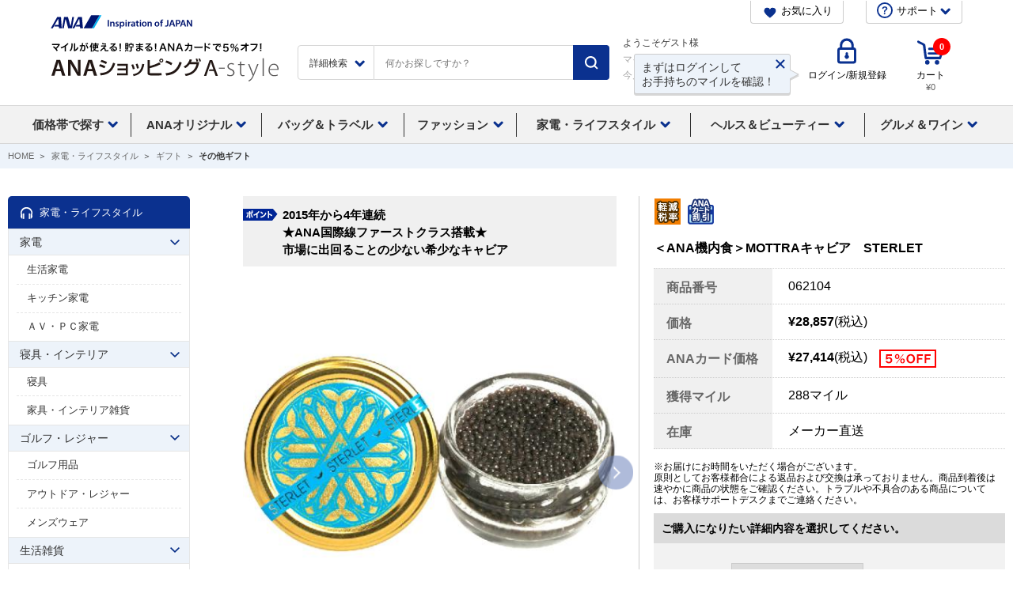

--- FILE ---
content_type: text/html;charset=Windows-31J
request_url: https://www.astyle.jp/disp/CSfGoodsPage_001.jsp?GOODS_NO=215755
body_size: 240436
content:
<!DOCTYPE html PUBLIC "-//W3C//DTD XHTML 1.0 Transitional//EN" "http://www.w3.org/TR/xhtml1/DTD/xhtml1-transitional.dtd">
<html xmlns:fb="http://ogp.me/ns/fb#" xmlns:og="http://ogp.me/ns#" xmlns="http://www.w3.org/1999/xhtml" xmlns:te="http://www.seasar.org/teeda/extension">
<head>
<meta http-equiv="Content-Type" content="text/html; charset=Shift_JIS">
<meta http-equiv="Content-Script-Type" content="text/javascript" />
<meta http-equiv="Content-Style-Type" content="text/css" />
<meta http-equiv="Content-Language" content="ja">
<meta http-equiv="X-UA-Compatible" content="IE=edge" />
<!-- fb -->
<meta id="titlefb" property="og:title" content="＜ANA機内食＞MOTTRAキャビア　STERLET | ANAのマイルが使える　通販オンラインショップ" />
  <meta id="urlfb" property="og:url" content="https://www.astyle.jp/disp/CSfGoodsPage_001.jsp?GOODS_NO=215755&pid=so_fb" />
  <meta id="imgUrlfb" property="og:image" content="https://www.astyle.jp/images/goods/062104/062104_2.jpg" />
  <meta id
  ="fbAdmin" property="fb:admins" content="100002516470355" />
  <meta property="og:type" content="website" />
  <meta property="og:site_name" content="ANAショッピング　A-style" />
  <meta name="description" content="ANAのマイルが1マイル = 1円から使える通販オンラインショップ・ANAショッピング A-style。オリジナル商品やANA機内サービス用品など、A-styleが厳選した商品をお届けします。ANAカードの決済でいつでも5%OFF！">
<meta name="keywords" content="A-style,エースタイル,ANA,全日空,全日空商事,通販,ショッピング,マイル,買い物,shop,astyle">
<meta name="format-detection" content="telephone=no" />
<title id="title">＜ANA機内食＞MOTTRAキャビア　STERLET&nbsp;| ANAショッピング　A-style</title>
<script type="text/javascript" src="https://images.astyle.jp/js/disp.js"></script>
<script type="text/javascript" src="https://images.astyle.jp/js/async.js"></script>

<script type="text/javascript" charset='UTF-8'>
    
    function NPSuggest_listClick(keyword,fieldName,categoryName,category) {

        
        var url = "../disp/CSfDispListPage_001.jsp";

        var param = "";

        if(fieldName == "path"){
            var arrayDispNm = keyword.split(":");
            if(arrayDispNm.length >= 1 && arrayDispNm[0] == "ANAオリジナル"){

                if(arrayDispNm.length >= 2){
                    if(arrayDispNm[1] == "カレンダー"){

                            if(arrayDispNm.length >= 3){
                                
                            }else{
                                param = "dispNo=" + "001001007";
                            }
                        }
                    else if(arrayDispNm[1] == "バッグ"){

                            if(arrayDispNm.length >= 3){
                                if(arrayDispNm[2] == "ANAロゴ入り"){

                                        param = "dispNo=" + "001001001001";
                                    }
                                else if(arrayDispNm[2] == "バッグ"){

                                        param = "dispNo=" + "001001001002";
                                    }
                                else if(arrayDispNm[2] == "キャリーケース"){

                                        param = "dispNo=" + "001001001003";
                                    }
                                else if(arrayDispNm[2] == "トラベル小物"){

                                        param = "dispNo=" + "001001001004";
                                    }
                                
                            }else{
                                param = "dispNo=" + "001001001";
                            }
                        }
                    else if(arrayDispNm[1] == "ファッション"){

                            if(arrayDispNm.length >= 3){
                                if(arrayDispNm[2] == "ANAロゴ入り"){

                                        param = "dispNo=" + "001001002001";
                                    }
                                else if(arrayDispNm[2] == "ファッション"){

                                        param = "dispNo=" + "001001002002";
                                    }
                                else if(arrayDispNm[2] == "ファッション小物"){

                                        param = "dispNo=" + "001001002003";
                                    }
                                
                            }else{
                                param = "dispNo=" + "001001002";
                            }
                        }
                    else if(arrayDispNm[1] == "生活雑貨"){

                            if(arrayDispNm.length >= 3){
                                if(arrayDispNm[2] == "生活雑貨"){

                                        param = "dispNo=" + "001001003001";
                                    }
                                else if(arrayDispNm[2] == "モデルプレーン"){

                                        param = "dispNo=" + "001001003002";
                                    }
                                else if(arrayDispNm[2] == "スマートフォン関連グッズ"){

                                        param = "dispNo=" + "001001003003";
                                    }
                                else if(arrayDispNm[2] == "機体再生グッズ"){

                                        param = "dispNo=" + "001001003004";
                                    }
                                else if(arrayDispNm[2] == "ANA / STAR WARS"){

                                        param = "dispNo=" + "001001003005";
                                    }
                                else if(arrayDispNm[2] == "ANAロゴ入り"){

                                        param = "dispNo=" + "001001003006";
                                    }
                                else if(arrayDispNm[2] == "キッチン用品"){

                                        param = "dispNo=" + "001001003007";
                                    }
                                else if(arrayDispNm[2] == "文房具"){

                                        param = "dispNo=" + "001001003008";
                                    }
                                else if(arrayDispNm[2] == "インテリア"){

                                        param = "dispNo=" + "001001003009";
                                    }
                                
                            }else{
                                param = "dispNo=" + "001001003";
                            }
                        }
                    else if(arrayDispNm[1] == "グルメ"){

                            if(arrayDispNm.length >= 3){
                                if(arrayDispNm[2] == "ANAロゴ入り"){

                                        param = "dispNo=" + "001001004001";
                                    }
                                else if(arrayDispNm[2] == "酒類"){

                                        param = "dispNo=" + "001001004002";
                                    }
                                else if(arrayDispNm[2] == "食品"){

                                        param = "dispNo=" + "001001004003";
                                    }
                                
                            }else{
                                param = "dispNo=" + "001001004";
                            }
                        }
                    else if(arrayDispNm[1] == "機内販売商品"){

                            if(arrayDispNm.length >= 3){
                                
                            }else{
                                param = "dispNo=" + "001001005";
                            }
                        }
                    else if(arrayDispNm[1] == "セール"){

                            if(arrayDispNm.length >= 3){
                                
                            }else{
                                param = "dispNo=" + "001001006";
                            }
                        }
                    else if(arrayDispNm[1] == "ANAオリジナルアウトレット"){

                            if(arrayDispNm.length >= 3){
                                
                            }else{
                                param = "dispNo=" + "001001008";
                            }
                        }
                    else if(arrayDispNm[1] == "カレンダー"){

                            if(arrayDispNm.length >= 3){
                                
                            }else{
                                param = "dispNo=" + "001001009";
                            }
                        }
                    
                }else{
                    url = "../top/CSfCateTopANAOriginal.jsp";
                }
            }
        else if(arrayDispNm.length >= 1 && arrayDispNm[0] == "バッグ＆トラベル"){

                if(arrayDispNm.length >= 2){
                    if(arrayDispNm[1] == "トラベル"){

                            if(arrayDispNm.length >= 3){
                                if(arrayDispNm[2] == "キャリーバッグ（ハード）"){

                                        param = "dispNo=" + "001002001001";
                                    }
                                else if(arrayDispNm[2] == "キャリーバッグ（ソフト）"){

                                        param = "dispNo=" + "001002001002";
                                    }
                                else if(arrayDispNm[2] == "ボストンバック"){

                                        param = "dispNo=" + "001002001003";
                                    }
                                else if(arrayDispNm[2] == "ガーメントケース"){

                                        param = "dispNo=" + "001002001004";
                                    }
                                
                            }else{
                                param = "dispNo=" + "001002001";
                            }
                        }
                    else if(arrayDispNm[1] == "ビジネス"){

                            if(arrayDispNm.length >= 3){
                                if(arrayDispNm[2] == "ブリーフケース・アタッシュケース"){

                                        param = "dispNo=" + "001002002001";
                                    }
                                else if(arrayDispNm[2] == "ショルダー・トートバッグ"){

                                        param = "dispNo=" + "001002002002";
                                    }
                                else if(arrayDispNm[2] == "リュック"){

                                        param = "dispNo=" + "001002002003";
                                    }
                                
                            }else{
                                param = "dispNo=" + "001002002";
                            }
                        }
                    else if(arrayDispNm[1] == "カジュアル"){

                            if(arrayDispNm.length >= 3){
                                if(arrayDispNm[2] == "ショルダーバッグ"){

                                        param = "dispNo=" + "001002003001";
                                    }
                                else if(arrayDispNm[2] == "トートバッグ"){

                                        param = "dispNo=" + "001002003002";
                                    }
                                else if(arrayDispNm[2] == "リュック"){

                                        param = "dispNo=" + "001002003003";
                                    }
                                else if(arrayDispNm[2] == "ボディバッグ"){

                                        param = "dispNo=" + "001002003004";
                                    }
                                else if(arrayDispNm[2] == "ボストンバッグ"){

                                        param = "dispNo=" + "001002003005";
                                    }
                                else if(arrayDispNm[2] == "ウェストポーチ"){

                                        param = "dispNo=" + "001002003006";
                                    }
                                else if(arrayDispNm[2] == "ハンドバック"){

                                        param = "dispNo=" + "001002003007";
                                    }
                                else if(arrayDispNm[2] == "その他バック"){

                                        param = "dispNo=" + "001002003008";
                                    }
                                
                            }else{
                                param = "dispNo=" + "001002003";
                            }
                        }
                    else if(arrayDispNm[1] == "レディスバッグ"){

                            if(arrayDispNm.length >= 3){
                                if(arrayDispNm[2] == "ショルダーバッグ"){

                                        param = "dispNo=" + "001002004001";
                                    }
                                else if(arrayDispNm[2] == "ハンドバッグ"){

                                        param = "dispNo=" + "001002004002";
                                    }
                                else if(arrayDispNm[2] == "ビジネスバック"){

                                        param = "dispNo=" + "001002004003";
                                    }
                                else if(arrayDispNm[2] == "リュック・ボストンバッグ"){

                                        param = "dispNo=" + "001002004004";
                                    }
                                else if(arrayDispNm[2] == "トートバッグ"){

                                        param = "dispNo=" + "001002004005";
                                    }
                                else if(arrayDispNm[2] == "ポーチ・ポシェット他"){

                                        param = "dispNo=" + "001002004006";
                                    }
                                
                            }else{
                                param = "dispNo=" + "001002004";
                            }
                        }
                    else if(arrayDispNm[1] == "バッグ・トラベル関連商材"){

                            if(arrayDispNm.length >= 3){
                                if(arrayDispNm[2] == "バッグ・トラベル関連商材"){

                                        param = "dispNo=" + "001002005001";
                                    }
                                else if(arrayDispNm[2] == "ランドセル"){

                                        param = "dispNo=" + "001002005002";
                                    }
                                
                            }else{
                                param = "dispNo=" + "001002005";
                            }
                        }
                    else if(arrayDispNm[1] == "セール"){

                            if(arrayDispNm.length >= 3){
                                
                            }else{
                                param = "dispNo=" + "001002006";
                            }
                        }
                    else if(arrayDispNm[1] == "キャンペーン"){

                            if(arrayDispNm.length >= 3){
                                
                            }else{
                                param = "dispNo=" + "001002007";
                            }
                        }
                    else if(arrayDispNm[1] == "アウトレット"){

                            if(arrayDispNm.length >= 3){
                                
                            }else{
                                param = "dispNo=" + "001002008";
                            }
                        }
                    
                }else{
                    url = "../top/CSfCateTopBagAndTravel.jsp";
                }
            }
        else if(arrayDispNm.length >= 1 && arrayDispNm[0] == "メンズファッション"){

                if(arrayDispNm.length >= 2){
                    if(arrayDispNm[1] == "メンズファッション"){

                            if(arrayDispNm.length >= 3){
                                if(arrayDispNm[2] == "シャツ"){

                                        param = "dispNo=" + "001003001002";
                                    }
                                else if(arrayDispNm[2] == "ポロシャツ"){

                                        param = "dispNo=" + "001003001007";
                                    }
                                else if(arrayDispNm[2] == "ニット・カットソー"){

                                        param = "dispNo=" + "001003001003";
                                    }
                                else if(arrayDispNm[2] == "パジャマ・肌着・靴下"){

                                        param = "dispNo=" + "001003001005";
                                    }
                                else if(arrayDispNm[2] == "コート・ブルゾン"){

                                        param = "dispNo=" + "001003001001";
                                    }
                                else if(arrayDispNm[2] == "ジャケット"){

                                        param = "dispNo=" + "001003001006";
                                    }
                                else if(arrayDispNm[2] == "パンツ・その他ファッション"){

                                        param = "dispNo=" + "001003001004";
                                    }
                                
                            }else{
                                param = "dispNo=" + "001003001";
                            }
                        }
                    else if(arrayDispNm[1] == "メンズシューズ"){

                            if(arrayDispNm.length >= 3){
                                if(arrayDispNm[2] == "ビジネスシューズ"){

                                        param = "dispNo=" + "001003003001";
                                    }
                                else if(arrayDispNm[2] == "カジュアルシューズ"){

                                        param = "dispNo=" + "001003003002";
                                    }
                                else if(arrayDispNm[2] == "スニーカー"){

                                        param = "dispNo=" + "001003003003";
                                    }
                                else if(arrayDispNm[2] == "ブーツ"){

                                        param = "dispNo=" + "001003003004";
                                    }
                                else if(arrayDispNm[2] == "オフィス用シューズ"){

                                        param = "dispNo=" + "001003003005";
                                    }
                                else if(arrayDispNm[2] == "サンダル"){

                                        param = "dispNo=" + "001003003006";
                                    }
                                
                            }else{
                                param = "dispNo=" + "001003003";
                            }
                        }
                    else if(arrayDispNm[1] == "財布・革小物"){

                            if(arrayDispNm.length >= 3){
                                if(arrayDispNm[2] == "長財布"){

                                        param = "dispNo=" + "001003008001";
                                    }
                                else if(arrayDispNm[2] == "折り財布"){

                                        param = "dispNo=" + "001003008002";
                                    }
                                else if(arrayDispNm[2] == "コインケース"){

                                        param = "dispNo=" + "001003008003";
                                    }
                                else if(arrayDispNm[2] == "その他革小物"){

                                        param = "dispNo=" + "001003008004";
                                    }
                                
                            }else{
                                param = "dispNo=" + "001003008";
                            }
                        }
                    else if(arrayDispNm[1] == "腕時計"){

                            if(arrayDispNm.length >= 3){
                                if(arrayDispNm[2] == "腕時計"){

                                        param = "dispNo=" + "001003007001";
                                    }
                                
                            }else{
                                param = "dispNo=" + "001003007";
                            }
                        }
                    else if(arrayDispNm[1] == "メンズ雑貨"){

                            if(arrayDispNm.length >= 3){
                                if(arrayDispNm[2] == "ネクタイ・チーフ"){

                                        param = "dispNo=" + "001003002008";
                                    }
                                else if(arrayDispNm[2] == "ベルト"){

                                        param = "dispNo=" + "001003002004";
                                    }
                                else if(arrayDispNm[2] == "レイングッズ"){

                                        param = "dispNo=" + "001003002005";
                                    }
                                else if(arrayDispNm[2] == "その他ファッション小物"){

                                        param = "dispNo=" + "001003002003";
                                    }
                                else if(arrayDispNm[2] == "時計"){

                                        param = "dispNo=" + "001003002001";
                                    }
                                else if(arrayDispNm[2] == "財布・革小物"){

                                        param = "dispNo=" + "001003002002";
                                    }
                                else if(arrayDispNm[2] == "帽子・ハット"){

                                        param = "dispNo=" + "001003002006";
                                    }
                                else if(arrayDispNm[2] == "アクセサリー"){

                                        param = "dispNo=" + "001003002007";
                                    }
                                else if(arrayDispNm[2] == "パジャマ・肌着・靴下"){

                                        param = "dispNo=" + "001003002009";
                                    }
                                
                            }else{
                                param = "dispNo=" + "001003002";
                            }
                        }
                    else if(arrayDispNm[1] == "セール"){

                            if(arrayDispNm.length >= 3){
                                
                            }else{
                                param = "dispNo=" + "001003004";
                            }
                        }
                    else if(arrayDispNm[1] == "キャンペーン"){

                            if(arrayDispNm.length >= 3){
                                
                            }else{
                                param = "dispNo=" + "001003005";
                            }
                        }
                    else if(arrayDispNm[1] == "アウトレット"){

                            if(arrayDispNm.length >= 3){
                                
                            }else{
                                param = "dispNo=" + "001003006";
                            }
                        }
                    
                }else{
                    url = "../top/CSfCateTopMensFashion.jsp";
                }
            }
        else if(arrayDispNm.length >= 1 && arrayDispNm[0] == "レディスファッション"){

                if(arrayDispNm.length >= 2){
                    if(arrayDispNm[1] == "レディスファッション"){

                            if(arrayDispNm.length >= 3){
                                if(arrayDispNm[2] == "コート・ジャケット"){

                                        param = "dispNo=" + "001004001001";
                                    }
                                else if(arrayDispNm[2] == "シャツ・ブラウス"){

                                        param = "dispNo=" + "001004001002";
                                    }
                                else if(arrayDispNm[2] == "ニット・カットソー"){

                                        param = "dispNo=" + "001004001003";
                                    }
                                else if(arrayDispNm[2] == "スカート・パンツ"){

                                        param = "dispNo=" + "001004001004";
                                    }
                                else if(arrayDispNm[2] == "ワンピース"){

                                        param = "dispNo=" + "001004001005";
                                    }
                                else if(arrayDispNm[2] == "アンダーウェア"){

                                        param = "dispNo=" + "001004001006";
                                    }
                                else if(arrayDispNm[2] == "着物"){

                                        param = "dispNo=" + "001004001007";
                                    }
                                
                            }else{
                                param = "dispNo=" + "001004001";
                            }
                        }
                    else if(arrayDispNm[1] == "アクセサリー"){

                            if(arrayDispNm.length >= 3){
                                if(arrayDispNm[2] == "ネックレス"){

                                        param = "dispNo=" + "001004008001";
                                    }
                                else if(arrayDispNm[2] == "イヤリング・ピアス"){

                                        param = "dispNo=" + "001004008002";
                                    }
                                else if(arrayDispNm[2] == "その他アクセサリー"){

                                        param = "dispNo=" + "001004008003";
                                    }
                                
                            }else{
                                param = "dispNo=" + "001004008";
                            }
                        }
                    else if(arrayDispNm[1] == "レディス雑貨"){

                            if(arrayDispNm.length >= 3){
                                if(arrayDispNm[2] == "レディス腕時計"){

                                        param = "dispNo=" + "001004002001";
                                    }
                                else if(arrayDispNm[2] == "レディス財布・革小物"){

                                        param = "dispNo=" + "001004002002";
                                    }
                                else if(arrayDispNm[2] == "レディスレイングッズ"){

                                        param = "dispNo=" + "001004002005";
                                    }
                                else if(arrayDispNm[2] == "レディスファッション小物"){

                                        param = "dispNo=" + "001004002004";
                                    }
                                else if(arrayDispNm[2] == "アクセサリー"){

                                        param = "dispNo=" + "001004002003";
                                    }
                                else if(arrayDispNm[2] == "レディスバッグ"){

                                        param = "dispNo=" + "001004002006";
                                    }
                                
                            }else{
                                param = "dispNo=" + "001004002";
                            }
                        }
                    else if(arrayDispNm[1] == "レディスシューズ"){

                            if(arrayDispNm.length >= 3){
                                if(arrayDispNm[2] == "ビジネスパンプス"){

                                        param = "dispNo=" + "001004003001";
                                    }
                                else if(arrayDispNm[2] == "ブーツ"){

                                        param = "dispNo=" + "001004003003";
                                    }
                                else if(arrayDispNm[2] == "サンダル"){

                                        param = "dispNo=" + "001004003004";
                                    }
                                else if(arrayDispNm[2] == "スニーカー"){

                                        param = "dispNo=" + "001004003005";
                                    }
                                else if(arrayDispNm[2] == "ルームシューズ"){

                                        param = "dispNo=" + "001004003006";
                                    }
                                else if(arrayDispNm[2] == "カジュアルシューズ"){

                                        param = "dispNo=" + "001004003002";
                                    }
                                
                            }else{
                                param = "dispNo=" + "001004003";
                            }
                        }
                    else if(arrayDispNm[1] == "セール"){

                            if(arrayDispNm.length >= 3){
                                
                            }else{
                                param = "dispNo=" + "001004005";
                            }
                        }
                    else if(arrayDispNm[1] == "キャンペーン"){

                            if(arrayDispNm.length >= 3){
                                
                            }else{
                                param = "dispNo=" + "001004006";
                            }
                        }
                    else if(arrayDispNm[1] == "キッズ"){

                            if(arrayDispNm.length >= 3){
                                if(arrayDispNm[2] == "育児用品・キッズファッション"){

                                        param = "dispNo=" + "001004004002";
                                    }
                                else if(arrayDispNm[2] == "おもちゃ・玩具"){

                                        param = "dispNo=" + "001004004001";
                                    }
                                else if(arrayDispNm[2] == "キッズバッグ"){

                                        param = "dispNo=" + "001004004003";
                                    }
                                
                            }else{
                                param = "dispNo=" + "001004004";
                            }
                        }
                    else if(arrayDispNm[1] == "アウトレット"){

                            if(arrayDispNm.length >= 3){
                                
                            }else{
                                param = "dispNo=" + "001004007";
                            }
                        }
                    
                }else{
                    url = "../top/CSfCateTopLadiesFashion.jsp";
                }
            }
        else if(arrayDispNm.length >= 1 && arrayDispNm[0] == "家電・ライフスタイル"){

                if(arrayDispNm.length >= 2){
                    if(arrayDispNm[1] == "家電"){

                            if(arrayDispNm.length >= 3){
                                if(arrayDispNm[2] == "生活家電"){

                                        param = "dispNo=" + "001005001001";
                                    }
                                else if(arrayDispNm[2] == "キッチン家電"){

                                        param = "dispNo=" + "001005001002";
                                    }
                                else if(arrayDispNm[2] == "ＡＶ・ＰＣ家電"){

                                        param = "dispNo=" + "001005001003";
                                    }
                                else if(arrayDispNm[2] == "PC関連"){

                                        param = "dispNo=" + "001005001004";
                                    }
                                else if(arrayDispNm[2] == "（家電）スペア・交換用品"){

                                        param = "dispNo=" + "001005001005";
                                    }
                                
                            }else{
                                param = "dispNo=" + "001005001";
                            }
                        }
                    else if(arrayDispNm[1] == "寝具・インテリア"){

                            if(arrayDispNm.length >= 3){
                                if(arrayDispNm[2] == "寝具"){

                                        param = "dispNo=" + "001005010001";
                                    }
                                else if(arrayDispNm[2] == "家具・インテリア雑貨"){

                                        param = "dispNo=" + "001005010002";
                                    }
                                
                            }else{
                                param = "dispNo=" + "001005010";
                            }
                        }
                    else if(arrayDispNm[1] == "ゴルフ・レジャー"){

                            if(arrayDispNm.length >= 3){
                                if(arrayDispNm[2] == "ゴルフ用品"){

                                        param = "dispNo=" + "001005003001";
                                    }
                                else if(arrayDispNm[2] == "アウトドア・レジャー"){

                                        param = "dispNo=" + "001005003002";
                                    }
                                else if(arrayDispNm[2] == "メンズウェア"){

                                        param = "dispNo=" + "001005003003";
                                    }
                                else if(arrayDispNm[2] == "レディスウェア"){

                                        param = "dispNo=" + "001005003004";
                                    }
                                
                            }else{
                                param = "dispNo=" + "001005003";
                            }
                        }
                    else if(arrayDispNm[1] == "生活雑貨"){

                            if(arrayDispNm.length >= 3){
                                if(arrayDispNm[2] == "消臭剤"){

                                        param = "dispNo=" + "001005002001";
                                    }
                                else if(arrayDispNm[2] == "学習用品・ステーショナリー"){

                                        param = "dispNo=" + "001005002004";
                                    }
                                else if(arrayDispNm[2] == "玩具・学習用品"){

                                        param = "dispNo=" + "001005002005";
                                    }
                                else if(arrayDispNm[2] == "防災用品"){

                                        param = "dispNo=" + "001005002016";
                                    }
                                else if(arrayDispNm[2] == "包丁・キッチンツール・調理器具"){

                                        param = "dispNo=" + "001005002017";
                                    }
                                else if(arrayDispNm[2] == "鍋・フライパン"){

                                        param = "dispNo=" + "001005002018";
                                    }
                                else if(arrayDispNm[2] == "テーブルウェア"){

                                        param = "dispNo=" + "001005002019";
                                    }
                                else if(arrayDispNm[2] == "保存容器・収納容器"){

                                        param = "dispNo=" + "001005002020";
                                    }
                                else if(arrayDispNm[2] == "ワイン・コーヒー関連商品"){

                                        param = "dispNo=" + "001005002021";
                                    }
                                else if(arrayDispNm[2] == "その他キッチン雑貨"){

                                        param = "dispNo=" + "001005002022";
                                    }
                                else if(arrayDispNm[2] == "キッチン雑貨"){

                                        param = "dispNo=" + "001005002002";
                                    }
                                else if(arrayDispNm[2] == "寝具"){

                                        param = "dispNo=" + "001005002003";
                                    }
                                else if(arrayDispNm[2] == "チェア・座椅子・座布団"){

                                        param = "dispNo=" + "001005002006";
                                    }
                                else if(arrayDispNm[2] == "食器"){

                                        param = "dispNo=" + "001005002007";
                                    }
                                else if(arrayDispNm[2] == "デスク・テーブル"){

                                        param = "dispNo=" + "001005002008";
                                    }
                                else if(arrayDispNm[2] == "ソファー・ソファーカバー・クッション"){

                                        param = "dispNo=" + "001005002009";
                                    }
                                else if(arrayDispNm[2] == "カーペット・マット"){

                                        param = "dispNo=" + "001005002010";
                                    }
                                else if(arrayDispNm[2] == "クロス・カーテン・のれん"){

                                        param = "dispNo=" + "001005002011";
                                    }
                                else if(arrayDispNm[2] == "DIY・ガーデンその他"){

                                        param = "dispNo=" + "001005002012";
                                    }
                                else if(arrayDispNm[2] == "収納家具・用品"){

                                        param = "dispNo=" + "001005002013";
                                    }
                                else if(arrayDispNm[2] == "時計"){

                                        param = "dispNo=" + "001005002014";
                                    }
                                else if(arrayDispNm[2] == "ペット用品"){

                                        param = "dispNo=" + "001005002015";
                                    }
                                else if(arrayDispNm[2] == "掃除用品・洗剤・消臭剤"){

                                        param = "dispNo=" + "001005002023";
                                    }
                                else if(arrayDispNm[2] == "洗濯・バス・トイレ用品"){

                                        param = "dispNo=" + "001005002024";
                                    }
                                
                            }else{
                                param = "dispNo=" + "001005002";
                            }
                        }
                    else if(arrayDispNm[1] == "ギフト"){

                            if(arrayDispNm.length >= 3){
                                if(arrayDispNm[2] == "フラワーギフト"){

                                        param = "dispNo=" + "001005004001";
                                    }
                                else if(arrayDispNm[2] == "選べるカタログギフト"){

                                        param = "dispNo=" + "001005004002";
                                    }
                                else if(arrayDispNm[2] == "その他ギフト"){

                                        param = "dispNo=" + "001005004003";
                                    }
                                
                            }else{
                                param = "dispNo=" + "001005004";
                            }
                        }
                    else if(arrayDispNm[1] == "キッズ&ベビー"){

                            if(arrayDispNm.length >= 3){
                                if(arrayDispNm[2] == "子ども服"){

                                        param = "dispNo=" + "001005011001";
                                    }
                                else if(arrayDispNm[2] == "ファッション小物"){

                                        param = "dispNo=" + "001005011002";
                                    }
                                else if(arrayDispNm[2] == "おもちゃ"){

                                        param = "dispNo=" + "001005011003";
                                    }
                                else if(arrayDispNm[2] == "育児用品"){

                                        param = "dispNo=" + "001005011004";
                                    }
                                
                            }else{
                                param = "dispNo=" + "001005011";
                            }
                        }
                    else if(arrayDispNm[1] == "キャンペーン"){

                            if(arrayDispNm.length >= 3){
                                if(arrayDispNm[2] == "キャンペーン01"){

                                        param = "dispNo=" + "001005005001";
                                    }
                                
                            }else{
                                param = "dispNo=" + "001005005";
                            }
                        }
                    else if(arrayDispNm[1] == "その他家庭用品"){

                            if(arrayDispNm.length >= 3){
                                if(arrayDispNm[2] == "防災用品"){

                                        param = "dispNo=" + "001005006001";
                                    }
                                else if(arrayDispNm[2] == "掃除用品"){

                                        param = "dispNo=" + "001005006002";
                                    }
                                
                            }else{
                                param = "dispNo=" + "001005006";
                            }
                        }
                    else if(arrayDispNm[1] == "文具雑貨"){

                            if(arrayDispNm.length >= 3){
                                if(arrayDispNm[2] == "ステーショナリー"){

                                        param = "dispNo=" + "001005007001";
                                    }
                                else if(arrayDispNm[2] == "フィギア・玩具・ゲーム"){

                                        param = "dispNo=" + "001005007002";
                                    }
                                else if(arrayDispNm[2] == "CD/DVD"){

                                        param = "dispNo=" + "001005007003";
                                    }
                                else if(arrayDispNm[2] == "学習用品"){

                                        param = "dispNo=" + "001005007004";
                                    }
                                else if(arrayDispNm[2] == "その他"){

                                        param = "dispNo=" + "001005007005";
                                    }
                                
                            }else{
                                param = "dispNo=" + "001005007";
                            }
                        }
                    else if(arrayDispNm[1] == "セール"){

                            if(arrayDispNm.length >= 3){
                                
                            }else{
                                param = "dispNo=" + "001005008";
                            }
                        }
                    else if(arrayDispNm[1] == "アウトレット"){

                            if(arrayDispNm.length >= 3){
                                
                            }else{
                                param = "dispNo=" + "001005009";
                            }
                        }
                    else if(arrayDispNm[1] == "ペット用品・フード"){

                            if(arrayDispNm.length >= 3){
                                if(arrayDispNm[2] == "ペットフード"){

                                        param = "dispNo=" + "001005012001";
                                    }
                                else if(arrayDispNm[2] == "ペット用キャリー・トラベル関連商材"){

                                        param = "dispNo=" + "001005012002";
                                    }
                                else if(arrayDispNm[2] == "ペット用寝具"){

                                        param = "dispNo=" + "001005012003";
                                    }
                                else if(arrayDispNm[2] == "給水、給餌用品"){

                                        param = "dispNo=" + "001005012004";
                                    }
                                else if(arrayDispNm[2] == "その他ペット雑貨"){

                                        param = "dispNo=" + "001005012005";
                                    }
                                
                            }else{
                                param = "dispNo=" + "001005012";
                            }
                        }
                    
                }else{
                    url = "../top/CSfCateTopLifeStyle.jsp";
                }
            }
        else if(arrayDispNm.length >= 1 && arrayDispNm[0] == "ヘルス＆ビューティー"){

                if(arrayDispNm.length >= 2){
                    if(arrayDispNm[1] == "ビューティー＆コスメ"){

                            if(arrayDispNm.length >= 3){
                                if(arrayDispNm[2] == "オリジナルセット"){

                                        param = "dispNo=" + "001006002001";
                                    }
                                else if(arrayDispNm[2] == "フレグランス"){

                                        param = "dispNo=" + "001006002002";
                                    }
                                else if(arrayDispNm[2] == "スキンケア"){

                                        param = "dispNo=" + "001006002003";
                                    }
                                else if(arrayDispNm[2] == "メイクアップ"){

                                        param = "dispNo=" + "001006002004";
                                    }
                                else if(arrayDispNm[2] == "ボディケア"){

                                        param = "dispNo=" + "001006002005";
                                    }
                                else if(arrayDispNm[2] == "美容機器"){

                                        param = "dispNo=" + "001006002006";
                                    }
                                else if(arrayDispNm[2] == "ヘアケア"){

                                        param = "dispNo=" + "001006002007";
                                    }
                                
                            }else{
                                param = "dispNo=" + "001006002";
                            }
                        }
                    else if(arrayDispNm[1] == "ヘルスケア&リラックス"){

                            if(arrayDispNm.length >= 3){
                                if(arrayDispNm[2] == "ダイエット・フィットネス"){

                                        param = "dispNo=" + "001006003001";
                                    }
                                else if(arrayDispNm[2] == "リラックス・バスグッズ"){

                                        param = "dispNo=" + "001006003002";
                                    }
                                else if(arrayDispNm[2] == "機能ウェア・下着"){

                                        param = "dispNo=" + "001006003003";
                                    }
                                else if(arrayDispNm[2] == "水着"){

                                        param = "dispNo=" + "001006003006";
                                    }
                                else if(arrayDispNm[2] == "健康管理・マッサージ"){

                                        param = "dispNo=" + "001006003005";
                                    }
                                else if(arrayDispNm[2] == "デンタルケア"){

                                        param = "dispNo=" + "001006003004";
                                    }
                                
                            }else{
                                param = "dispNo=" + "001006003";
                            }
                        }
                    else if(arrayDispNm[1] == "メンズ商品"){

                            if(arrayDispNm.length >= 3){
                                
                            }else{
                                param = "dispNo=" + "001006004";
                            }
                        }
                    else if(arrayDispNm[1] == "キャンペーン"){

                            if(arrayDispNm.length >= 3){
                                
                            }else{
                                param = "dispNo=" + "001006005";
                            }
                        }
                    else if(arrayDispNm[1] == "セール"){

                            if(arrayDispNm.length >= 3){
                                
                            }else{
                                param = "dispNo=" + "001006006";
                            }
                        }
                    else if(arrayDispNm[1] == "（終了）ロクシタン"){

                            if(arrayDispNm.length >= 3){
                                if(arrayDispNm[2] == "展示なし"){

                                        param = "dispNo=" + "001006001001";
                                    }
                                else if(arrayDispNm[2] == "展示なし"){

                                        param = "dispNo=" + "001006001002";
                                    }
                                else if(arrayDispNm[2] == "展示なし"){

                                        param = "dispNo=" + "001006001003";
                                    }
                                else if(arrayDispNm[2] == "展示なし"){

                                        param = "dispNo=" + "001006001004";
                                    }
                                else if(arrayDispNm[2] == "展示なし"){

                                        param = "dispNo=" + "001006001005";
                                    }
                                else if(arrayDispNm[2] == "展示なし"){

                                        param = "dispNo=" + "001006001006";
                                    }
                                else if(arrayDispNm[2] == "展示なし"){

                                        param = "dispNo=" + "001006001007";
                                    }
                                else if(arrayDispNm[2] == "展示なし"){

                                        param = "dispNo=" + "001006001008";
                                    }
                                else if(arrayDispNm[2] == "展示なし"){

                                        param = "dispNo=" + "001006001009";
                                    }
                                else if(arrayDispNm[2] == "展示なし"){

                                        param = "dispNo=" + "001006001010";
                                    }
                                else if(arrayDispNm[2] == "展示なし"){

                                        param = "dispNo=" + "001006001011";
                                    }
                                else if(arrayDispNm[2] == "展示なし"){

                                        param = "dispNo=" + "001006001012";
                                    }
                                else if(arrayDispNm[2] == "展示なし"){

                                        param = "dispNo=" + "001006001013";
                                    }
                                else if(arrayDispNm[2] == "展示なし"){

                                        param = "dispNo=" + "001006001014";
                                    }
                                else if(arrayDispNm[2] == "展示なし"){

                                        param = "dispNo=" + "001006001015";
                                    }
                                else if(arrayDispNm[2] == "展示なし"){

                                        param = "dispNo=" + "001006001016";
                                    }
                                else if(arrayDispNm[2] == "展示なし"){

                                        param = "dispNo=" + "001006001017";
                                    }
                                else if(arrayDispNm[2] == "展示なし"){

                                        param = "dispNo=" + "001006001018";
                                    }
                                else if(arrayDispNm[2] == "展示なし"){

                                        param = "dispNo=" + "001006001019";
                                    }
                                else if(arrayDispNm[2] == "展示なし"){

                                        param = "dispNo=" + "001006001020";
                                    }
                                else if(arrayDispNm[2] == "展示なし"){

                                        param = "dispNo=" + "001006001021";
                                    }
                                else if(arrayDispNm[2] == "展示なし"){

                                        param = "dispNo=" + "001006001022";
                                    }
                                else if(arrayDispNm[2] == "展示なし"){

                                        param = "dispNo=" + "001006001023";
                                    }
                                else if(arrayDispNm[2] == "展示なし"){

                                        param = "dispNo=" + "001006001024";
                                    }
                                else if(arrayDispNm[2] == "展示なし"){

                                        param = "dispNo=" + "001006001025";
                                    }
                                else if(arrayDispNm[2] == "展示なし"){

                                        param = "dispNo=" + "001006001026";
                                    }
                                else if(arrayDispNm[2] == "展示なし"){

                                        param = "dispNo=" + "001006001027";
                                    }
                                else if(arrayDispNm[2] == "展示なし"){

                                        param = "dispNo=" + "001006001028";
                                    }
                                else if(arrayDispNm[2] == "展示なし"){

                                        param = "dispNo=" + "001006001029";
                                    }
                                else if(arrayDispNm[2] == "展示なし"){

                                        param = "dispNo=" + "001006001030";
                                    }
                                
                            }else{
                                param = "dispNo=" + "001006001";
                            }
                        }
                    
                }else{
                    url = "../top/CSfCateTopHealthAndBeauty.jsp";
                }
            }
        else if(arrayDispNm.length >= 1 && arrayDispNm[0] == "グルメ＆ワイン"){

                if(arrayDispNm.length >= 2){
                    if(arrayDispNm[1] == "肉類・ハム・ソーセージ"){

                            if(arrayDispNm.length >= 3){
                                if(arrayDispNm[2] == "牛肉"){

                                        param = "dispNo=" + "001007004001";
                                    }
                                else if(arrayDispNm[2] == "豚肉・他精肉"){

                                        param = "dispNo=" + "001007004002";
                                    }
                                else if(arrayDispNm[2] == "ハム・ソーセージ他加工品"){

                                        param = "dispNo=" + "001007004003";
                                    }
                                
                            }else{
                                param = "dispNo=" + "001007004";
                            }
                        }
                    else if(arrayDispNm[1] == "海鮮・水産品"){

                            if(arrayDispNm.length >= 3){
                                if(arrayDispNm[2] == "かに"){

                                        param = "dispNo=" + "001007003001";
                                    }
                                else if(arrayDispNm[2] == "いくら・数の子・うに・たらこ"){

                                        param = "dispNo=" + "001007003002";
                                    }
                                else if(arrayDispNm[2] == "鮭"){

                                        param = "dispNo=" + "001007003003";
                                    }
                                else if(arrayDispNm[2] == "ふぐ"){

                                        param = "dispNo=" + "001007003004";
                                    }
                                else if(arrayDispNm[2] == "その他海鮮"){

                                        param = "dispNo=" + "001007003005";
                                    }
                                else if(arrayDispNm[2] == "鰻・あなご"){

                                        param = "dispNo=" + "001007003006";
                                    }
                                else if(arrayDispNm[2] == "干物"){

                                        param = "dispNo=" + "001007003007";
                                    }
                                else if(arrayDispNm[2] == "加工品（味噌漬・瓶詰他）"){

                                        param = "dispNo=" + "001007003008";
                                    }
                                
                            }else{
                                param = "dispNo=" + "001007003";
                            }
                        }
                    else if(arrayDispNm[1] == "フルーツ・野菜"){

                            if(arrayDispNm.length >= 3){
                                if(arrayDispNm[2] == "いちご"){

                                        param = "dispNo=" + "001007001012";
                                    }
                                else if(arrayDispNm[2] == "メロン"){

                                        param = "dispNo=" + "001007001009";
                                    }
                                else if(arrayDispNm[2] == "りんご"){

                                        param = "dispNo=" + "001007001010";
                                    }
                                else if(arrayDispNm[2] == "みかん・柑橘類"){

                                        param = "dispNo=" + "001007001011";
                                    }
                                else if(arrayDispNm[2] == "野菜"){

                                        param = "dispNo=" + "001007001007";
                                    }
                                else if(arrayDispNm[2] == "その他フルーツ"){

                                        param = "dispNo=" + "001007001006";
                                    }
                                else if(arrayDispNm[2] == "さくらんぼ"){

                                        param = "dispNo=" + "001007001001";
                                    }
                                else if(arrayDispNm[2] == "アメリカンチェリー"){

                                        param = "dispNo=" + "001007001002";
                                    }
                                else if(arrayDispNm[2] == "マンゴー"){

                                        param = "dispNo=" + "001007001003";
                                    }
                                else if(arrayDispNm[2] == "ライチ"){

                                        param = "dispNo=" + "001007001004";
                                    }
                                else if(arrayDispNm[2] == "桃"){

                                        param = "dispNo=" + "001007001005";
                                    }
                                else if(arrayDispNm[2] == "ぶどう"){

                                        param = "dispNo=" + "001007001008";
                                    }
                                
                            }else{
                                param = "dispNo=" + "001007001";
                            }
                        }
                    else if(arrayDispNm[1] == "スイーツ・パン"){

                            if(arrayDispNm.length >= 3){
                                if(arrayDispNm[2] == "洋菓子"){

                                        param = "dispNo=" + "001007002002";
                                    }
                                else if(arrayDispNm[2] == "和菓子"){

                                        param = "dispNo=" + "001007002003";
                                    }
                                else if(arrayDispNm[2] == "アイス・シャーベット"){

                                        param = "dispNo=" + "001007002004";
                                    }
                                else if(arrayDispNm[2] == "チョコレート"){

                                        param = "dispNo=" + "001007002001";
                                    }
                                else if(arrayDispNm[2] == "パン"){

                                        param = "dispNo=" + "001007002005";
                                    }
                                else if(arrayDispNm[2] == "北海道お土産（ポイント利用不可）"){

                                        param = "dispNo=" + "001007002006";
                                    }
                                
                            }else{
                                param = "dispNo=" + "001007002";
                            }
                        }
                    else if(arrayDispNm[1] == "米・麺類"){

                            if(arrayDispNm.length >= 3){
                                if(arrayDispNm[2] == "麺"){

                                        param = "dispNo=" + "001007006001";
                                    }
                                else if(arrayDispNm[2] == "米・餅"){

                                        param = "dispNo=" + "001007006002";
                                    }
                                
                            }else{
                                param = "dispNo=" + "001007006";
                            }
                        }
                    else if(arrayDispNm[1] == "調理済み食品"){

                            if(arrayDispNm.length >= 3){
                                if(arrayDispNm[2] == "和食"){

                                        param = "dispNo=" + "001007005001";
                                    }
                                else if(arrayDispNm[2] == "お鍋"){

                                        param = "dispNo=" + "001007005002";
                                    }
                                else if(arrayDispNm[2] == "中華"){

                                        param = "dispNo=" + "001007005003";
                                    }
                                else if(arrayDispNm[2] == "洋食"){

                                        param = "dispNo=" + "001007005004";
                                    }
                                else if(arrayDispNm[2] == "お惣菜"){

                                        param = "dispNo=" + "001007005005";
                                    }
                                else if(arrayDispNm[2] == "丼・ごはん・カレー"){

                                        param = "dispNo=" + "001007005006";
                                    }
                                else if(arrayDispNm[2] == "餃子・しゅうまい"){

                                        param = "dispNo=" + "001007005007";
                                    }
                                else if(arrayDispNm[2] == "ジュース・その他飲料"){

                                        param = "dispNo=" + "001007005008";
                                    }
                                
                            }else{
                                param = "dispNo=" + "001007005";
                            }
                        }
                    else if(arrayDispNm[1] == "カタログギフト・定期お届け"){

                            if(arrayDispNm.length >= 3){
                                if(arrayDispNm[2] == "カタログギフト"){

                                        param = "dispNo=" + "001007010001";
                                    }
                                else if(arrayDispNm[2] == "定期お届け"){

                                        param = "dispNo=" + "001007010002";
                                    }
                                else if(arrayDispNm[2] == "イベント"){

                                        param = "dispNo=" + "001007010003";
                                    }
                                
                            }else{
                                param = "dispNo=" + "001007010";
                            }
                        }
                    else if(arrayDispNm[1] == "その他保存食（梅・蜂蜜・チーズなど）"){

                            if(arrayDispNm.length >= 3){
                                if(arrayDispNm[2] == "梅干"){

                                        param = "dispNo=" + "001007007001";
                                    }
                                else if(arrayDispNm[2] == "漬物・佃煮"){

                                        param = "dispNo=" + "001007007002";
                                    }
                                else if(arrayDispNm[2] == "調味料"){

                                        param = "dispNo=" + "001007007003";
                                    }
                                else if(arrayDispNm[2] == "はちみつ・ジャム・乳製品"){

                                        param = "dispNo=" + "001007007004";
                                    }
                                else if(arrayDispNm[2] == "缶詰・瓶詰・保存食"){

                                        param = "dispNo=" + "001007007005";
                                    }
                                
                            }else{
                                param = "dispNo=" + "001007007";
                            }
                        }
                    else if(arrayDispNm[1] == "オリジナル"){

                            if(arrayDispNm.length >= 3){
                                if(arrayDispNm[2] == "オリジナル"){

                                        param = "dispNo=" + "001007009001";
                                    }
                                
                            }else{
                                param = "dispNo=" + "001007009";
                            }
                        }
                    else if(arrayDispNm[1] == "飲料（コーヒー・紅茶・ジュースなど）"){

                            if(arrayDispNm.length >= 3){
                                if(arrayDispNm[2] == "コーヒー"){

                                        param = "dispNo=" + "001007011001";
                                    }
                                else if(arrayDispNm[2] == "紅茶・日本茶"){

                                        param = "dispNo=" + "001007011002";
                                    }
                                else if(arrayDispNm[2] == "ジュース"){

                                        param = "dispNo=" + "001007011003";
                                    }
                                else if(arrayDispNm[2] == "その他飲料"){

                                        param = "dispNo=" + "001007011004";
                                    }
                                
                            }else{
                                param = "dispNo=" + "001007011";
                            }
                        }
                    else if(arrayDispNm[1] == "ワイン"){

                            if(arrayDispNm.length >= 3){
                                if(arrayDispNm[2] == "セットワイン"){

                                        param = "dispNo=" + "001007012006";
                                    }
                                else if(arrayDispNm[2] == "赤ワイン"){

                                        param = "dispNo=" + "001007012001";
                                    }
                                else if(arrayDispNm[2] == "白ワイン"){

                                        param = "dispNo=" + "001007012002";
                                    }
                                else if(arrayDispNm[2] == "ロゼ"){

                                        param = "dispNo=" + "001007012003";
                                    }
                                else if(arrayDispNm[2] == "シャンパン"){

                                        param = "dispNo=" + "001007012004";
                                    }
                                else if(arrayDispNm[2] == "スパークリングワイン"){

                                        param = "dispNo=" + "001007012005";
                                    }
                                else if(arrayDispNm[2] == "ワインセラー＆グッズ"){

                                        param = "dispNo=" + "001007012012";
                                    }
                                else if(arrayDispNm[2] == "体験メニュー"){

                                        param = "dispNo=" + "001007012013";
                                    }
                                else if(arrayDispNm[2] == "ボジョレー・ヌーヴォー"){

                                        param = "dispNo=" + "001007012008";
                                    }
                                else if(arrayDispNm[2] == "機内ワイン"){

                                        param = "dispNo=" + "001007012010";
                                    }
                                
                            }else{
                                param = "dispNo=" + "001007012";
                            }
                        }
                    else if(arrayDispNm[1] == "機内ワイン"){

                            if(arrayDispNm.length >= 3){
                                if(arrayDispNm[2] == "機内ワインセット"){

                                        param = "dispNo=" + "001007019001";
                                    }
                                else if(arrayDispNm[2] == "赤ワイン"){

                                        param = "dispNo=" + "001007019002";
                                    }
                                else if(arrayDispNm[2] == "白ワイン"){

                                        param = "dispNo=" + "001007019003";
                                    }
                                else if(arrayDispNm[2] == "シャンパン・スパークリング・その他"){

                                        param = "dispNo=" + "001007019004";
                                    }
                                
                            }else{
                                param = "dispNo=" + "001007019";
                            }
                        }
                    else if(arrayDispNm[1] == "【ワインショップ】ENOTECA"){

                            if(arrayDispNm.length >= 3){
                                if(arrayDispNm[2] == "ENOTECAワインセット"){

                                        param = "dispNo=" + "001007013007";
                                    }
                                else if(arrayDispNm[2] == "フランス・ボルドー"){

                                        param = "dispNo=" + "001007013008";
                                    }
                                else if(arrayDispNm[2] == "フランス・ブルゴーニュ"){

                                        param = "dispNo=" + "001007013009";
                                    }
                                else if(arrayDispNm[2] == "フランス・シャンパーニュ"){

                                        param = "dispNo=" + "001007013010";
                                    }
                                else if(arrayDispNm[2] == "フランス・その他"){

                                        param = "dispNo=" + "001007013011";
                                    }
                                else if(arrayDispNm[2] == "イタリア・ピエモンテ"){

                                        param = "dispNo=" + "001007013012";
                                    }
                                else if(arrayDispNm[2] == "イタリア・ロンバルディア"){

                                        param = "dispNo=" + "001007013013";
                                    }
                                else if(arrayDispNm[2] == "イタリア・ヴェネト"){

                                        param = "dispNo=" + "001007013014";
                                    }
                                else if(arrayDispNm[2] == "イタリア・トスカーナ"){

                                        param = "dispNo=" + "001007013015";
                                    }
                                else if(arrayDispNm[2] == "イタリア・その他"){

                                        param = "dispNo=" + "001007013016";
                                    }
                                else if(arrayDispNm[2] == "スペイン"){

                                        param = "dispNo=" + "001007013017";
                                    }
                                else if(arrayDispNm[2] == "ドイツ"){

                                        param = "dispNo=" + "001007013018";
                                    }
                                else if(arrayDispNm[2] == "アメリカ"){

                                        param = "dispNo=" + "001007013019";
                                    }
                                else if(arrayDispNm[2] == "チリ"){

                                        param = "dispNo=" + "001007013020";
                                    }
                                else if(arrayDispNm[2] == "アルゼンチン"){

                                        param = "dispNo=" + "001007013021";
                                    }
                                else if(arrayDispNm[2] == "オーストラリア"){

                                        param = "dispNo=" + "001007013022";
                                    }
                                else if(arrayDispNm[2] == "ニュージーランド"){

                                        param = "dispNo=" + "001007013023";
                                    }
                                else if(arrayDispNm[2] == "（その他）"){

                                        param = "dispNo=" + "001007013024";
                                    }
                                else if(arrayDispNm[2] == "ENOTECA特集はこちら"){

                                        param = "dispNo=" + "001007013025";
                                    }
                                else if(arrayDispNm[2] == "ギフト"){

                                        param = "dispNo=" + "001007013026";
                                    }
                                else if(arrayDispNm[2] == "イタリア"){

                                        param = "dispNo=" + "001007013027";
                                    }
                                else if(arrayDispNm[2] == "ニューワールド"){

                                        param = "dispNo=" + "001007013028";
                                    }
                                else if(arrayDispNm[2] == "ワインセット"){

                                        param = "dispNo=" + "001007013001";
                                    }
                                else if(arrayDispNm[2] == "赤ワイン"){

                                        param = "dispNo=" + "001007013002";
                                    }
                                else if(arrayDispNm[2] == "白ワイン"){

                                        param = "dispNo=" + "001007013003";
                                    }
                                else if(arrayDispNm[2] == "スパークリングワイン"){

                                        param = "dispNo=" + "001007013004";
                                    }
                                else if(arrayDispNm[2] == "シャンパン"){

                                        param = "dispNo=" + "001007013005";
                                    }
                                else if(arrayDispNm[2] == "ロゼワイン"){

                                        param = "dispNo=" + "001007013006";
                                    }
                                
                            }else{
                                param = "dispNo=" + "001007013";
                            }
                        }
                    else if(arrayDispNm[1] == "ワインセラー＆グッズ"){

                            if(arrayDispNm.length >= 3){
                                if(arrayDispNm[2] == "ワインセラー＆グッズ"){

                                        param = "dispNo=" + "001007015001";
                                    }
                                else if(arrayDispNm[2] == "ギフト箱"){

                                        param = "dispNo=" + "001007015002";
                                    }
                                else if(arrayDispNm[2] == "ワイングラス"){

                                        param = "dispNo=" + "001007015003";
                                    }
                                else if(arrayDispNm[2] == "ワインセラー"){

                                        param = "dispNo=" + "001007015004";
                                    }
                                else if(arrayDispNm[2] == "ワインクーラー"){

                                        param = "dispNo=" + "001007015005";
                                    }
                                else if(arrayDispNm[2] == "ワインバッグ・ギフト箱"){

                                        param = "dispNo=" + "001007015006";
                                    }
                                else if(arrayDispNm[2] == "その他のワイングッズ"){

                                        param = "dispNo=" + "001007015007";
                                    }
                                
                            }else{
                                param = "dispNo=" + "001007015";
                            }
                        }
                    else if(arrayDispNm[1] == "ビール・日本酒・焼酎・梅酒"){

                            if(arrayDispNm.length >= 3){
                                if(arrayDispNm[2] == "日本酒・焼酎"){

                                        param = "dispNo=" + "001007014001";
                                    }
                                else if(arrayDispNm[2] == "ビール・梅酒・果実酒"){

                                        param = "dispNo=" + "001007014002";
                                    }
                                else if(arrayDispNm[2] == "日本酒"){

                                        param = "dispNo=" + "001007014003";
                                    }
                                else if(arrayDispNm[2] == "焼酎"){

                                        param = "dispNo=" + "001007014004";
                                    }
                                else if(arrayDispNm[2] == "ビール"){

                                        param = "dispNo=" + "001007014005";
                                    }
                                else if(arrayDispNm[2] == "梅酒・果実酒・その他"){

                                        param = "dispNo=" + "001007014006";
                                    }
                                
                            }else{
                                param = "dispNo=" + "001007014";
                            }
                        }
                    else if(arrayDispNm[1] == "【専門店】パティスリー・サダハル・アオキ・パリ"){

                            if(arrayDispNm.length >= 3){
                                if(arrayDispNm[2] == "マカロン"){

                                        param = "dispNo=" + "001007008001";
                                    }
                                else if(arrayDispNm[2] == "ケーク"){

                                        param = "dispNo=" + "001007008002";
                                    }
                                else if(arrayDispNm[2] == "チョコレート"){

                                        param = "dispNo=" + "001007008003";
                                    }
                                else if(arrayDispNm[2] == "焼き菓子"){

                                        param = "dispNo=" + "001007008004";
                                    }
                                
                            }else{
                                param = "dispNo=" + "001007008";
                            }
                        }
                    else if(arrayDispNm[1] == "キャンペーン"){

                            if(arrayDispNm.length >= 3){
                                
                            }else{
                                param = "dispNo=" + "001007016";
                            }
                        }
                    else if(arrayDispNm[1] == "おせち"){

                            if(arrayDispNm.length >= 3){
                                if(arrayDispNm[2] == "ANAショッピングオリジナル"){

                                        param = "dispNo=" + "001007017001";
                                    }
                                else if(arrayDispNm[2] == "老舗・名店のおせち"){

                                        param = "dispNo=" + "001007017002";
                                    }
                                else if(arrayDispNm[2] == "人気のおせち"){

                                        param = "dispNo=" + "001007017003";
                                    }
                                else if(arrayDispNm[2] == "オードブル"){

                                        param = "dispNo=" + "001007017004";
                                    }
                                
                            }else{
                                param = "dispNo=" + "001007017";
                            }
                        }
                    else if(arrayDispNm[1] == "セール"){

                            if(arrayDispNm.length >= 3){
                                
                            }else{
                                param = "dispNo=" + "001007018";
                            }
                        }
                    else if(arrayDispNm[1] == "夏のグルメギフト・お中元"){

                            if(arrayDispNm.length >= 3){
                                if(arrayDispNm[2] == "ANAオリジナル"){

                                        param = "dispNo=" + "001007020002";
                                    }
                                else if(arrayDispNm[2] == "海鮮・水産物"){

                                        param = "dispNo=" + "001007020005";
                                    }
                                else if(arrayDispNm[2] == "肉・加工品"){

                                        param = "dispNo=" + "001007020004";
                                    }
                                else if(arrayDispNm[2] == "フルーツ・野菜"){

                                        param = "dispNo=" + "001007020006";
                                    }
                                else if(arrayDispNm[2] == "米・ご飯のお供・つまみ"){

                                        param = "dispNo=" + "001007020008";
                                    }
                                else if(arrayDispNm[2] == "スイーツ"){

                                        param = "dispNo=" + "001007020007";
                                    }
                                else if(arrayDispNm[2] == "カタログギフト"){

                                        param = "dispNo=" + "001007020003";
                                    }
                                else if(arrayDispNm[2] == "ビール・酒"){

                                        param = "dispNo=" + "001007020009";
                                    }
                                else if(arrayDispNm[2] == "ジュース・コーヒーなど"){

                                        param = "dispNo=" + "001007020010";
                                    }
                                else if(arrayDispNm[2] == "なし"){

                                        param = "dispNo=" + "001007020001";
                                    }
                                
                            }else{
                                param = "dispNo=" + "001007020";
                            }
                        }
                    
                }else{
                    url = "../top/CSfCateTopGourmetAndWine.jsp";
                }
            }
        }else if(fieldName == "narrow11"){
            param = "brandNm=" + keyword;
        }else{
            param = "q=" + keyword;
        }

        location.href = url + "?" + param;

        
        return true;
    }
</script><script type="text/javascript" src="https://astyle-f-s.snva.jp/js/naviplus_suggestitem_view.js" charset='UTF-8' ></script>
    <script type="text/javascript" src="https://astyle-f-s.snva.jp/js/naviplus_suggest.js" charset='UTF-8' ></script>
    <link href="https://astyle-f-s.snva.jp/css/naviplus_suggest.css" rel="stylesheet" crossorigin type="text/css" />
    <script src="https://images.astyle.jp/js/cmn/npsuggest.js"></script>
    <script type="text/javascript" src="https://images.astyle.jp/js/cmn/jquery-3.5.1.min.js"></script>
<script type="text/javascript" src="https://images.astyle.jp/js/cmn/jquery-ui.min.js"></script>
<script type="text/javascript" src="https://images.astyle.jp/js/cmn/jquery.colorbox-min.js"></script>
<script type="text/javascript" src="https://images.astyle.jp/js/cmn/common.js"></script>
<link rel="stylesheet" type="text/css" href="https://images.astyle.jp/css/cmn/common.css" media="all" />
<script type="text/javascript" src="https://images.astyle.jp/js/common/jquery.scrollTo-1.4.2.js" xml:space="preserve"></script>
<script type="text/javascript" src="https://images.astyle.jp/js/common/general.js" xml:space="preserve"></script>
<script type="text/javascript" src="https://images.astyle.jp/js/common/heightLine.js" xml:space="preserve"></script>
<script type="text/javascript" src="https://images.astyle.jp/js/common/jquery.easing-1.3.pack.js" xml:space="preserve"></script>
<script type="text/javascript" src="https://images.astyle.jp/js/common/jquery.fancybox-1.3.4.pack.js" xml:space="preserve"></script>
<script type="text/javascript" src="https://images.astyle.jp/js/common/jquery.mousewheel-3.0.4.pack.js" xml:space="preserve"></script>
<script type="text/javascript" src="https://images.astyle.jp/js/store/astyle.js" xml:space="preserve"></script>
<script type="text/javascript" src="https://images.astyle.jp/js/store/THtmlGrid.js" xml:space="preserve"></script>
<script type="text/javascript" src="https://images.astyle.jp/js/shared/subnavigation.js" xml:space="preserve"></script>
<script type="text/javascript" src="https://images.astyle.jp/js/store/astyleCmdty.js" xml:space="preserve"></script>
<script type="text/javascript" src="https://images.astyle.jp/js/common/jquery.bxslider.min.js" xml:space="preserve"></script>
<script type="text/javascript" src="https://images.astyle.jp/js/common/base.js" xml:space="preserve"></script>
<script type="text/javascript" src="https://images.astyle.jp/js/anaselection/exvalidation.js" xml:space="preserve" charset="utf-8"></script>
<script type="text/javascript" src="https://images.astyle.jp/js/anaselection/exchecker-ja.js" xml:space="preserve" charset="utf-8"></script>
<link rel="stylesheet" type="text/css" href="https://images.astyle.jp/css/common/import_top.css" media="all" />
<link rel="stylesheet" type="text/css" href="https://images.astyle.jp/css/common/error.css" media="all" />
<link rel="stylesheet" type="text/css" href="https://images.astyle.jp/css/common/fancybox.css" media="all" />
<link rel="stylesheet" type="text/css" href="https://images.astyle.jp/css/common/item.css" media="all" />
<link rel="stylesheet" type="text/css" href="https://images.astyle.jp/css/common/slideDetailPc.css" media="all" />
<link rel="alternate" type="application/atom+xml" title="Atom" href="https://www.astyle.jp/feed/CSfNewsFeed.jsp" />
<link rel="shortcut icon" href="https://images.astyle.jp/images/parts/common/image/astyle1.ico" />

<link rel="canonical" href="https://www.astyle.jp/disp/CSfGoodsPage_001.jsp?GOODS_NO=215755">
<link rel="alternate" media="only screen and (max-width: 640px)" href="https://www.astyle.jp/disp/SpCSfGoodsPage_001.jsp?GOODS_NO=215755">
<!-- Google Tag Manager -->
<script>(function(w,d,s,l,i){w[l]=w[l]||[];w[l].push({'gtm.start':
new Date().getTime(),event:'gtm.js'});var f=d.getElementsByTagName(s)[0],
j=d.createElement(s),dl=l!='dataLayer'?'&l='+l:'';j.async=true;j.src=
'https://www.googletagmanager.com/gtm.js?id='+i+dl;f.parentNode.insertBefore(j,f);
})(window,document,'script','dataLayer','GTM-TKVCGZK');</script>
<!-- End Google Tag Manager -->

<script type="text/javascript" src="//js.rtoaster.jp/Rtoaster.js"></script>
<script type="text/javascript">

	    Rtoaster.init("RTA-c61d-8798b71cfe4e");

    Rtoaster.track();
</script>
</head>

<body >
<ul>
<div id="rto_020005059_popup"></div>
</ul>
<div id="wrap">

<![if !IE 6]>
<div id="fb-root"></div>
<script>(function(d, s, id) {
  var js, fjs = d.getElementsByTagName(s)[0];
  if (d.getElementById(id)) return;
  js = d.createElement(s); js.id = id;
  js.src = 'https://connect.facebook.net/ja_JP/sdk.js#xfbml=1&version=v3.2';
  fjs.parentNode.insertBefore(js, fjs);
}(document, 'script', 'facebook-jssdk'));
</script>
<![endif]>


<noscript><div style="border:1px solid #F00;background-color:#FEE;color:#F00;padding:4px;margin:4px 0px">当サイトを正常に閲覧いただくにはJavaScriptを有効にする必要があります。</div>
</noscript>
        <header id="header">
<div class="inner">
    <div class="header_content">

        <div class="logo">
            <p class="logo01"><a href="https://www.ana.co.jp/" target="_blank"><svg version="1.1" id="layer1" xmlns="http://www.w3.org/2000/svg" width="179" height="17" xmlns:xlink="http://www.w3.org/1999/xlink" x="0px" y="0px"viewBox="0 0 586.77 53.86" enable-background="new 0 0 586.77 53.86" xml:space="preserve"><g id="group1"><g id="Inspiration_of_JAPAN"><path fill="#00146E" d="M482.9,36.9c0,4.72-1.77,6.02-4.66,6.02c-1.19,0-2.35-0.19-3.49-0.65l-0.83,3.94c1.39,0.61,3.41,0.87,4.85,0.87c5.48,0,9.18-2.5,9.18-10.01V19.42h-5.06V36.9z"/><rect x="236.33" y="19.42" fill="#00146E" width="4.97" height="27.21"/><path fill="#00146E" d="M257.63,26.53c-3.27,0-5.41,1.86-6.3,3.39h-0.12l-0.24-2.95h-4.32c0.08,1.7,0.16,3.59,0.16,5.85v13.81h4.96V35.04c0-0.56,0.08-1.17,0.24-1.58c0.52-1.49,1.9-2.9,3.88-2.9c2.71,0,3.75,2.14,3.75,4.96v11.1h4.97V34.96C264.61,28.75,261.06,26.53,257.63,26.53z"/><path fill="#00146E" d="M277,34.88c-2.5-0.93-3.43-1.49-3.43-2.75c0-1.21,0.97-2.1,2.75-2.1c1.73,0,3.34,0.64,4.16,1.13l1.01-3.47c-1.17-0.64-3.07-1.17-5.25-1.17c-4.56,0-7.43,2.66-7.43,6.14c0,2.34,1.57,4.44,5.41,5.73c2.42,0.89,3.23,1.53,3.23,2.87c0,1.29-0.97,2.22-3.15,2.22c-1.78,0-3.92-0.76-5.01-1.45l-1,3.63c1.45,0.81,3.59,1.37,5.97,1.37c5.21,0,7.99-2.59,7.99-6.18C282.21,37.95,280.59,36.13,277,34.88z"/><path fill="#00146E" d="M297.42,26.53c-2.99,0-5.29,1.25-6.74,3.47h-0.08l-0.24-3.03H286c0.08,1.86,0.16,3.96,0.16,6.54V53.7h4.97v-9.26h0.08c1,1.57,3.07,2.62,5.53,2.62c4.48,0,8.96-3.43,8.96-10.54C305.7,30.4,301.94,26.53,297.42,26.53z M295.64,43.24c-2.14,0-3.88-1.45-4.4-3.47c-0.08-0.45-0.12-0.89-0.12-1.37v-3.03c0-0.4,0.08-0.85,0.16-1.25c0.52-2.18,2.42-3.67,4.48-3.67c3.19,0,4.89,2.83,4.89,6.3C300.65,40.61,298.79,43.24,295.64,43.24z"/><path fill="#00146E" d="M312.49,18.77c-1.65,0-2.79,1.17-2.79,2.71c0,1.45,1.09,2.66,2.75,2.66c1.74,0,2.82-1.21,2.82-2.66C315.23,19.94,314.19,18.77,312.49,18.77z"/><rect x="309.98" y="26.97" fill="#00146E" width="4.97" height="19.66"/><path fill="#00146E" d="M324.78,30.68h-0.12l-0.2-3.71h-4.28c0.12,1.73,0.16,3.67,0.16,6.34v13.32h4.96V36.41c0-0.52,0.04-1.05,0.12-1.49c0.45-2.26,2.1-3.75,4.44-3.75c0.61,0,1.05,0.04,1.5,0.12v-4.64c-0.41-0.08-0.69-0.12-1.18-0.12C328.05,26.53,325.76,27.94,324.78,30.68z"/><path fill="#00146E" d="M349.58,34.84c0-4.32-1.82-8.31-8.12-8.31c-3.11,0-5.65,0.85-7.11,1.73l0.97,3.23c1.33-0.85,3.35-1.45,5.29-1.45c3.47,0,3.99,2.14,3.99,3.43v0.33c-7.27-0.04-11.66,2.5-11.66,7.43c0,2.98,2.22,5.85,6.18,5.85c2.58,0,4.64-1.09,5.81-2.62h0.12l0.36,2.18h4.48c-0.24-1.21-0.32-2.95-0.32-4.72V34.84z M344.74,39.72c0,0.37,0,0.73-0.12,1.09c-0.48,1.41-1.9,2.7-3.91,2.7c-1.57,0-2.82-0.89-2.82-2.82c0-2.98,3.35-3.71,6.86-3.67V39.72z"/><path fill="#00146E" d="M360.38,21.92l-4.88,1.37v3.67h-2.79v3.71h2.79v9.25c0,2.58,0.48,4.4,1.57,5.53c0.93,1.01,2.42,1.61,4.28,1.61c1.53,0,2.87-0.24,3.59-0.52l-0.08-3.75c-0.56,0.16-1.05,0.2-1.94,0.2c-1.9,0-2.55-1.21-2.55-3.63v-8.68h4.73v-3.71h-4.73V21.92z"/><rect x="369.46" y="26.97" fill="#00146E" width="4.97" height="19.66"/><path fill="#00146E" d="M371.97,18.77c-1.66,0-2.79,1.17-2.79,2.71c0,1.45,1.09,2.66,2.75,2.66c1.74,0,2.83-1.21,2.83-2.66C374.71,19.94,373.66,18.77,371.97,18.77z"/><path fill="#00146E" d="M388.07,26.53c-5.93,0-10.17,3.95-10.17,10.41c0,6.34,4.32,10.13,9.84,10.13c5.01,0,10.1-3.23,10.1-10.45C397.84,30.64,393.93,26.53,388.07,26.53z M387.91,43.48c-2.98,0-4.88-2.86-4.88-6.66c0-3.27,1.41-6.7,4.93-6.7c3.39,0,4.76,3.55,4.76,6.62C392.72,40.73,390.74,43.48,387.91,43.48z"/><path fill="#00146E" d="M412.08,26.53c-3.27,0-5.41,1.86-6.3,3.39h-0.12l-0.24-2.95h-4.32c0.08,1.7,0.16,3.59,0.16,5.85v13.81h4.97V35.04c0-0.56,0.08-1.17,0.24-1.58c0.52-1.49,1.89-2.9,3.88-2.9c2.71,0,3.75,2.14,3.75,4.96v11.1h4.97V34.96C419.06,28.75,415.51,26.53,412.08,26.53z"/><path fill="#00146E" d="M440.62,26.53c-5.93,0-10.17,3.95-10.17,10.41c0,6.34,4.32,10.13,9.85,10.13c5.01,0,10.09-3.23,10.09-10.45C450.39,30.64,446.48,26.53,440.62,26.53z M440.46,43.48c-2.99,0-4.89-2.86-4.89-6.66c0-3.27,1.41-6.7,4.93-6.7c3.39,0,4.76,3.55,4.76,6.62C445.26,40.73,443.29,43.48,440.46,43.48z"/><path fill="#00146E" d="M457.84,19.42c-1.7,1.61-2.38,4.16-2.38,6.7v0.85h-2.66v3.71h2.66v15.95h4.96V30.68h4.24v-3.71h-4.28v-1.01c0-2.42,0.8-4.48,3.27-4.48c0.93,0,1.57,0.16,2.14,0.36l0.32-3.83c-0.77-0.24-1.82-0.49-3.15-0.49C461.23,17.52,459.3,18.05,457.84,19.42z"/><path fill="#00146E" d="M534.76,21.44c-1.77-1.45-4.45-2.22-8.15-2.22c-3.38,0-6.1,0.24-7.95,0.57v26.84h5.02v-9.87c0.7,0.16,1.74,0.2,2.69,0.2c3.58,0,6.71-0.97,8.77-2.95c1.52-1.45,2.35-3.76,2.35-6.35C537.48,25.12,536.41,22.77,534.76,21.44zM526.37,33.09c-1.03,0-2.03-0.04-2.69-0.24V23.3c0.53-0.12,1.74-0.25,3.14-0.25c3.5,0,5.64,1.79,5.64,4.82C532.46,31.02,530.15,33.09,526.37,33.09z"/><polygon fill="#00146E" points="581.09,19.42 581.09,39.4 570.01,19.42 563.99,19.42 563.99,46.63 568.84,46.63 568.84,26.08 580.32,46.63 585.81,46.63 585.81,19.42 		"/><path fill="#00146E" d="M499.72,19.42l-9.45,27.21h5.26c0,0,1.02-3.15,2.3-7.12h10.1c1.28,3.97,2.3,7.12,2.3,7.12h5.48l-9.45-27.21H499.72z M499.11,35.54c1.77-5.51,3.57-11.17,3.78-11.95c0.21,0.78,2.01,6.44,3.77,11.95H499.11z"/><path fill="#00146E" d="M545.28,19.42l-9.44,27.21h5.26c0,0,1.02-3.15,2.29-7.12h10.1c1.28,3.97,2.29,7.12,2.29,7.12h5.48l-9.45-27.21H545.28z M544.66,35.54c1.77-5.51,3.57-11.17,3.77-11.95c0.21,0.78,2.01,6.44,3.78,11.95H544.66z"/></g><g id="mark"><polygon fill="#00AFF0" points="202.08,0.16 171.2,53.63 179.79,53.63 210.67,0.16 		"/><polygon fill="#00146E" points="171.2,53.63 202.08,0.16 167.71,0.16 136.84,53.63 		"/></g><g id="ANA"><path fill="#00146E" d="M60.82,17.97c0.09-0.43,0.5-0.79,0.96-0.79c0.41,0,0.79,0.31,0.93,0.67l9.82,35.77h16.08l8.2-46.5h-7.09l-6.31,35.81c-0.07,0.45-0.46,0.8-0.93,0.8c-0.43,0-0.81-0.31-0.91-0.71L71.72,7.13H55.64l-8.2,46.5h7.08L60.82,17.97z"/><path fill="#00146E" d="M33.35,37.85l-1.38-20.82c-0.01-0.46-0.33-0.9-0.79-1.02c-0.51-0.14-1.03,0.14-1.23,0.59L8.98,53.63H0.96l26.35-46.5H42.8l3.09,46.5H34.41l-0.33-5.06c-0.06-1.09-0.88-1.94-1.95-1.94l-17.39,0l3.92-6.94h13.04C32.64,39.68,33.42,38.84,33.35,37.85z"/><path fill="#00146E" d="M120.76,37.96l-1.83-20.63c-0.05-0.54-0.5-0.96-1.05-0.96c-0.37,0-0.71,0.2-0.89,0.49L98.1,53.63h-7.84l23.86-46.5h15.49l4.11,46.5h-11.58l-0.45-5.07c-0.08-1.09-0.87-1.94-1.94-1.94h-16.31l3.57-6.94h12.07C120.08,39.68,120.86,38.83,120.76,37.96z"/></g></g></svg></a></p>
            <p class="logo02">
                <a href="https://www.astyle.jp/">
                    <svg xmlns="http://www.w3.org/2000/svg" viewBox="0 0 591 100.9"><defs><style>.cls-1{fill:#231815;}.cls-2{fill:#595757;}</style></defs><path class="cls-1" d="M137.8,66.69c-6.55-3.26-6.71-3.36-14.01-5.71l2.6-5.06c2.4.6,8.6,2.35,14.01,5.51l-2.6,5.26ZM126.49,79.14c18.86-.95,27.67-7.71,34.02-27.17l5.45,2.4c-6.1,17.11-14.66,28.92-38.07,30.77l-1.4-6ZM142.06,55.53c-6.11-3.4-12.91-5.3-14.51-5.75l2.6-4.96c1.7.45,8.11,2,14.46,5.55l-2.55,5.15Z"/><path class="cls-1" d="M198.9,55.08v29.82h-28.17v-5h22.82v-7.86h-21.82v-4.96h21.82v-7.1h-22.22v-4.9h27.57Z"/><path class="cls-1" d="M211.71,69.33c-.75-4.15-2-7.9-3.85-11.76l4.7-1.4c2.36,4.8,3.36,7.71,4.3,11.91l-5.15,1.25ZM211.76,82.34c15.91-2.95,21.36-10.11,24.47-27.27l5.4.95c-2.65,12.16-5.71,25.97-27.67,30.92l-2.2-4.6ZM222.42,67.48c-.8-5.6-2.15-9.06-3.3-11.76l4.75-1.2c2.26,4.35,3.15,8.71,3.56,11.71l-5.01,1.25Z"/><path class="cls-1" d="M255.74,45.37v15.41c11.96-3.1,18.51-6.1,24.72-9.61l3.6,4.9c-9.16,4.8-15.91,7.06-28.32,10.31v10.81c0,1.4.25,2.25,2.4,2.25h21.56c1.95,0,4.75-.35,6.56-.75l.4,6c-1.45.25-3.26.55-7.66.55h-20.31c-2.51,0-8.7,0-8.7-6.55v-33.32h5.75ZM291.12,46.47c0,2.9-2.3,5.2-5.21,5.2s-5.21-2.3-5.21-5.2,2.36-5.2,5.21-5.2,5.21,2.3,5.21,5.2ZM283.51,46.47c0,1.35,1.1,2.4,2.4,2.4s2.4-1.05,2.4-2.4-1.05-2.4-2.4-2.4-2.4,1.1-2.4,2.4Z"/><path class="cls-1" d="M311.55,58.68c-3.76-2.76-9.97-5.8-15.12-7.36l2.7-4.9c4.41,1.25,8.76,2.7,15.53,6.86l-3.11,5.4ZM296.92,79.34c18.74-1.35,29.61-8.55,36.56-29.82l5.65,2.55c-7.35,21.37-18.16,30.82-40.36,33.57l-1.85-6.31Z"/><path class="cls-1" d="M344.25,62.18c11.31-5.9,14.36-15.76,15.36-18.96l6.11,1c-.6,1.7-1.35,3.6-2.81,6.4h21.52c-4.25,30.72-26.62,34.62-35.07,36.08l-2.45-5.21c16.27-2.3,25.87-8.71,30.62-25.62h-17.86c-4.25,5.66-7.76,8.21-11.76,10.51l-3.65-4.2ZM377.67,49.42c-1.15-4.05-1.4-4.9-2.5-7.36l3.95-.9c.55,1.1,1.4,2.85,2.7,7.35l-4.15.9ZM385.08,49.07c-1.1-3.9-2.05-5.91-2.6-7.1l4-.9c.85,1.8,1.75,3.7,2.8,7.05l-4.2.95Z"/><path class="cls-1" d="M11.29,74.29l-3.54,11.65H0l13.18-41.13h9.58l13.36,41.13h-8.05l-3.72-11.65h-13.06ZM23.07,68.62l-3.23-10.13c-.79-2.5-1.47-5.31-2.08-7.69h-.12c-.61,2.38-1.22,5.25-1.95,7.69l-3.17,10.13h10.56Z"/><path class="cls-1" d="M43.17,85.95v-41.13h8.54l10.61,17.64c2.75,4.58,5.13,9.34,7.02,13.79h.12c-.49-5.49-.67-10.8-.67-17.09v-14.35h6.96v41.13h-7.75l-10.74-18.12c-2.63-4.46-5.37-9.52-7.39-14.16l-.18.06c.31,5.31.37,10.74.37,17.51v14.71h-6.9Z"/><path class="cls-1" d="M93.98,74.29l-3.54,11.65h-7.75l13.18-41.13h9.58l13.36,41.13h-8.05l-3.72-11.65h-13.06ZM105.75,68.62l-3.24-10.13c-.79-2.5-1.46-5.31-2.07-7.69h-.12c-.61,2.38-1.22,5.25-1.95,7.69l-3.17,10.13h10.56Z"/><path class="cls-1" d="M433.23,86.73h-5.99l-4.64-12.97h-12.99l1.45-4.16h10.38l-4.25-11.87c-.97-2.69-1.61-5.14-2.26-7.52h-.13c-.64,2.44-1.35,4.95-2.19,7.46l-9.91,29.06h-5.79l14.74-41.23h6.76l14.81,41.23Z"/><path class="cls-2" d="M450.98,65.13v2.57h-15.33v-2.57h15.33Z"/><path class="cls-2" d="M458.03,82.24c1.77,1.09,4.44,2.25,7.37,2.25,5.19,0,7.64-2.8,7.64-6.21,0-3.62-2.18-5.53-6.89-7.44-5.39-2.05-8.33-4.98-8.33-8.94,0-4.71,3.75-8.88,10.1-8.88,3.01,0,5.6.89,7.24,2.05l-1.23,2.66c-1.16-.82-3.27-1.98-6.55-1.98-4.17,0-6.35,2.66-6.35,5.66,0,3.41,2.32,4.92,6.76,6.76,5.32,2.05,8.46,4.71,8.46,9.69,0,5.6-4.37,9.35-11.06,9.35-3.14,0-6.14-.89-8.32-2.25l1.16-2.73Z"/><path class="cls-2" d="M493.91,48.57v6.87h8.88v2.53h-8.88v20.23c0,3.96,1.23,6.42,4.54,6.42,1.62,0,2.79-.19,3.57-.45l.39,2.33c-1.04.45-2.46.78-4.34.78-2.27,0-4.15-.71-5.32-2.2-1.43-1.62-1.95-4.28-1.95-7.46v-19.65h-5.25v-2.53h5.25v-5.71l3.11-1.17Z"/><path class="cls-2" d="M514.98,55.45l8.17,20.36c.84,2.21,1.68,4.73,2.27,6.68h.13c.65-1.88,1.43-4.34,2.4-6.87l7.58-20.17h3.3l-9.33,23.21c-3.76,9.66-6.42,15.43-10.51,19-2.46,2.08-4.67,2.98-5.44,3.24l-.98-2.59c1.56-.58,3.63-1.69,5.45-3.44,1.55-1.56,3.63-4.15,5.19-7.85.26-.65.39-1.04.39-1.36,0-.26-.13-.71-.39-1.36l-11.54-28.85h3.3Z"/><path class="cls-2" d="M549.44,40.53h3.11v46.04h-3.11v-46.04Z"/><path class="cls-2" d="M567.92,70.69c0,9.92,5.38,13.87,11.87,13.87,4.54,0,6.87-.91,8.62-1.75l.78,2.4c-1.17.65-4.35,2.01-9.79,2.01-8.94,0-14.52-6.48-14.52-15.63,0-10.38,5.97-16.86,14.01-16.86,10.18,0,12.12,9.6,12.12,14.07,0,.84,0,1.3-.13,1.88h-22.95ZM587.76,68.22c.06-4.35-1.75-10.89-9.27-10.89-6.87,0-9.86,6.09-10.44,10.89h19.71Z"/><path d="M6.44,9.25c1.32,1.1,2.07,1.77,3.1,2.77q1.37,1.4,1.55,1.55c1.3-1.1,2.35-2.1,3.27-3.15,1.07-1.2,2.45-3.07,3.05-4.07q.08-.12.15-.22t.05-.12c-.25.03-.62.05-1.15.05H4.54c-2.02.03-2.27.03-3.2.12v-3.17c.98.15,1.55.17,3.25.17l13.9-.03c1.07,0,1.45-.02,2.07-.2l1.75,1.97c-.38.4-.52.57-1.1,1.47-2.37,3.82-5,6.9-8.07,9.47,1.05,1.2,2,2.4,3.3,4.17l-2.62,2.1c-1.4-2.25-2.72-3.97-4.82-6.3-1.92-2.12-3.17-3.35-5-4.82l2.45-1.77Z"/><path d="M44.48,2.95c-.42.38-.55.47-.92.87-1.87,1.95-3.75,3.57-5.9,5.15v10.67c0,1.38.02,2.1.12,2.77h-3.5c.12-.72.15-1.22.15-2.7v-8.8c-2.92,1.75-4.32,2.4-8.92,4.05-.52-1.3-.8-1.72-1.67-2.85,4.95-1.35,9.15-3.42,13.12-6.5,2.22-1.72,3.92-3.45,4.65-4.67l2.87,2Z"/><path d="M55.24,1.87q-.1.7-.25,5.6c-.17,4.87-.72,7.7-2.02,10.27-.85,1.72-1.8,3-3.45,4.62-.97-1.25-1.35-1.62-2.52-2.42,1.23-1,1.82-1.67,2.57-2.87,1.8-2.87,2.37-6.1,2.37-13.1,0-1.38,0-1.6-.1-2.27l3.4.17ZM61.86,1.57c-.12.72-.15,1.15-.17,2.37l-.12,14.22c1.75-.82,2.75-1.57,3.82-2.85,1.15-1.35,1.87-2.72,2.45-4.57.87,1.12,1.2,1.45,2.35,2.35-1.02,2.47-2.32,4.35-3.97,5.82-1.42,1.22-2.72,1.97-5.32,3-.55.2-.75.3-1.08.45l-1.6-1.7c.18-.73.2-1.28.23-2.65l.12-14.1v-.75c0-.62-.02-1.17-.1-1.65l3.4.05Z"/><path d="M82.69,1.22c-.08.25-.15.52-.2.77-.05.35-.08.47-.15.85q-.07.55-.42,2.42c-.1.55-.1.58-.17.9.72-.02,1.07-.05,1.55-.05,1.65,0,2.87.45,3.7,1.33.85.95,1.17,2.15,1.17,4.42,0,4.3-.72,7.72-1.92,9.1-.7.82-1.45,1.12-2.77,1.12-1.15,0-2.17-.2-3.85-.75.02-.48.05-.85.05-1.1,0-.65-.05-1.15-.25-2.12,1.35.6,2.77,1,3.65,1,.72,0,1.12-.47,1.5-1.7.4-1.3.65-3.57.65-5.7,0-2.3-.57-2.97-2.55-2.97-.5,0-.88.03-1.45.08-.75,3.05-.97,3.77-1.52,5.42-.88,2.47-1.55,4.07-3,7.02q-.12.22-.38.72c-.07.15-.07.2-.2.42l-2.9-1.6c.75-.97,1.75-2.77,2.6-4.7,1.07-2.45,1.42-3.47,2.42-7.07-1.27.15-3.65.6-4.47.82l-.3-2.95c.92,0,3.95-.3,5.32-.52.45-2.67.65-4.22.65-5.05v-.45l3.25.33ZM90.23,1.37c1,1.08,1.57,1.85,2.35,3.27l-1.95,1.02c-.67-1.27-1.45-2.37-2.35-3.32l1.95-.97ZM92.03,5.8c1.92,2.55,3.12,5.05,4.07,8.4l-2.85,1.42c-.47-2.12-1.02-3.67-1.97-5.62-.75-1.47-1.12-2.12-1.77-2.95l2.52-1.25ZM93.51,4.27c-.65-1.17-1.4-2.22-2.3-3.22l1.87-.98c.97,1.03,1.65,1.92,2.32,3.12l-1.9,1.07Z"/><path d="M102.31,13.07c0-.77,0-1.17.07-2.77-.55.97-.95,1.58-1.75,2.62-.35-1.2-.62-1.92-1.15-2.97,2.3-2.5,4.22-6.62,4.67-9.95l2.85.67c-1,3.1-1.15,3.55-2.05,5.55v14.22c0,1.08.02,1.9.12,2.9h-2.92c.1-.95.15-1.7.15-2.92v-7.35ZM115.31,14.35c-.27,1.58-.67,2.62-1.4,3.82,2.65,1.45,5.2,2.02,9.37,2.2-.45.9-.85,1.85-1.08,2.77-4.22-.45-7.1-1.35-9.85-3.1-1.45,1.4-3.02,2.3-5.57,3.2-.45-.9-.97-1.67-1.55-2.35,2.3-.62,3.77-1.33,5.07-2.4-.65-.6-.98-.97-1.55-1.72-.32-.42-.52-.65-.77-.92l2.17-1.15c.3.6.8,1.22,1.65,2,.45-.82.67-1.42.88-2.35h-3.67c-.8,0-1.4.03-2.02.1.07-.72.1-1.2.1-2.1v-3.47c0-1.07-.03-1.5-.1-2.1.75.05,1.12.08,2.32.08h3.87l-.02-1.8h-4.12c-1,0-1.65.02-2.4.12v-2.7c.75.1,1.7.15,2.7.15h3.82c-.02-1.3-.05-1.75-.15-2.52h2.87q-.08.7-.08,2.52h4.35c1.15,0,1.97-.05,2.82-.15v2.7c-.75-.1-1.5-.12-2.5-.12h-4.67v1.8h3.67c1.12,0,1.65-.02,2.35-.08-.05.62-.08,1.25-.08,2.17v3.22c0,1.2.02,1.67.08,2.27-.73-.08-1.3-.1-2.42-.1h-4.1ZM109.69,9.25v2.72h3.32c.1-1.12.1-1.32.15-2.72h-3.47ZM115.76,9.25c-.05,1.3-.08,1.77-.18,2.72h3.55v-2.72h-3.37Z"/><path d="M129.16,7.27c.67.08.92.08,1.47.08,2.42,0,5.75-.2,8.87-.55,1.12-.12,1.58-.2,2-.4l1.67,2.15c-.48.32-1,.77-2.12,1.87-1.35,1.3-3.5,3.22-4.27,3.82.62-.22.95-.3,1.52-.3.95,0,1.6.33,2.07,1.05.35.55.45.9.55,2.3.17,1.97.5,2.33,2.15,2.33s3.62-.38,4.92-.95l.38,3.1c-.42.02-.57.05-2.2.3-1.52.22-2.42.3-3.5.3-1.77,0-2.77-.28-3.5-.95-.7-.65-.9-1.25-1.03-3.22-.05-.95-.1-1.3-.25-1.6-.17-.33-.57-.53-1.05-.53-1.17,0-2.3.7-4.32,2.65-1.28,1.22-2.62,2.67-3.52,3.72l-2.3-2.6q1.1-.75,5.8-5c.58-.52,1.02-.95,2.9-2.75.67-.65,1.65-1.57,2.92-2.77-1.42.22-2.07.33-3.25.42q-.35.03-2.52.2-.47.05-1.3.12c-.92.08-1.1.1-1.92.2l-.17-3ZM132.26.8c2.82.87,6.07,1.32,9.95,1.4l-.47,2.8c-4.97-.3-6.92-.6-10.37-1.47l.9-2.72Z"/><path d="M158.41,10.92c2.27-.9,3.37-1.15,5.25-1.15,4.27,0,7.02,2.2,7.02,5.62,0,2.38-1.17,4.27-3.4,5.52-1.62.92-3.75,1.42-6.05,1.42-2.1,0-3.85-.4-4.85-1.15-.95-.7-1.5-1.75-1.5-2.87,0-2.07,1.8-3.57,4.3-3.57,1.75,0,3.27.72,4.32,2.05.5.62.78,1.17,1.15,2.25,2.07-.77,2.97-1.85,2.97-3.62,0-1.95-1.92-3.22-4.95-3.22-3.65,0-7.3,1.47-10.3,4.2l-1.7-2.7c.87-.42,1.87-1.1,3.52-2.35,2.33-1.77,5.57-4.57,7.47-6.5l.45-.45-.03-.03c-.95.12-2.55.23-7.07.43-.55.02-.72.05-1.2.12l-.12-3c.85.1,1.57.15,2.95.15,2.12,0,5.17-.12,7.6-.3.88-.08,1.15-.12,1.55-.33l1.55,2.2c-.42.23-.6.38-1.3,1.03-1.25,1.15-3.07,2.77-3.92,3.5-.45.38-2.25,1.72-2.75,2.05q-.62.43-1.02.65l.05.05ZM159.16,17.15c-.9,0-1.47.45-1.47,1.15,0,1,1.12,1.58,2.97,1.58.47,0,.6,0,1.3-.1-.45-1.72-1.4-2.62-2.8-2.62Z"/><path d="M177.56,16.22c.03-.53.05-.77.05-1.08q0-.27-.08-1.77l-.35-8.5c-.05-1.1-.12-2.35-.23-3.05h4.1c-.08.67-.18,1.97-.23,3.05l-.35,8.5q-.05,1.45-.05,1.8c0,.3,0,.55.05,1.05h-2.92ZM177.21,21.69v-3.42h3.62v3.42h-3.62Z"/><path d="M195.89,18.45c-.98,2.45-1.53,3.42-2.83,5.02-1.05-.97-1.22-1.1-2.17-1.6,1.4-1.5,1.97-2.4,2.8-4.52l2.2,1.1ZM193.84,17.02c-.88,0-1.35.03-1.82.08.05-.62.07-1.45.07-2.4V3.32c0-.8-.02-1.55-.1-2.33.58.05,1.15.08,2.2.08h3.7c.9,0,1.5-.02,2.12-.08-.05.55-.08,1.12-.08,2.17v11.57c0,1.05.02,1.8.08,2.35-.43-.05-1.03-.08-1.88-.08h-4.3ZM194.54,5.67h2.97v-2.25h-2.97v2.25ZM194.54,10.07h2.97v-2.25h-2.97v2.25ZM194.54,14.7h2.97v-2.45h-2.97v2.45ZM198.49,17.29c1,1.92,1.42,2.6,2.52,4-.97.62-1.15.78-2.07,1.6-.92-1.4-1.57-2.55-2.47-4.5l2.02-1.1ZM205.73,1.9c0-.6-.02-.97-.12-1.53h2.95c-.1.58-.12.92-.12,1.55v1.33h2.82c.92,0,1.72-.03,2.45-.12-.08.65-.1,1.12-.1,1.9v1.8c0,.77.03,1.25.1,1.77h-2.57v-2.92h-7.75v2.97h-2.55c.08-.52.1-1,.1-1.7v-2.05c0-.83-.02-1.15-.1-1.75.62.08,1.25.1,2.47.1h2.42v-1.35ZM203.16,12.02c-.92,0-1.67.05-2.27.12v-2.67c.67.07,1.22.1,2.27.1h8.4c1.05,0,1.6-.03,2.27-.1v2.67c-.7-.1-1.22-.12-2.27-.12h-2.75v8.37c0,1.33-.22,1.9-.9,2.3-.5.3-1.25.42-2.6.42-.55,0-1.65-.05-2.37-.08-.1-1.17-.2-1.6-.55-2.72.97.15,2.02.23,2.77.23s.92-.15.92-.65v-7.87h-2.92Z"/><path d="M237.28,21.52c-1.1-1.22-2.82-2.5-4.62-3.42-.55-.3-.75-.37-1.35-.62v.27c0,1.58-.45,2.65-1.4,3.37-.95.73-2.3,1.08-4.12,1.08-3.65,0-5.75-1.42-5.75-3.9,0-2.72,2.47-4.32,6.67-4.32.6,0,1.03.03,1.67.1q0-.3-.03-.6v-.55q-.02-.35-.05-1.35c-1.2.03-1.97.05-2.5.05-1.52,0-2.45-.03-4.52-.17-.32-.03-.57-.03-.95-.03l.05-2.7c1.08.25,3.45.42,5.82.42.5,0,1.35-.03,2.05-.05,0-.23,0-1.08-.03-2.5-.8.03-1.2.03-1.57.03-1.22,0-4.45-.12-6.12-.25-.28-.03-.48-.03-.55-.03h-.4l.03-2.77c1.27.33,3.85.53,6.72.53.4,0,1.25-.03,1.88-.05-.03-2.5-.03-2.52-.12-3.15h3.17c-.12.67-.15,1-.17,3.05,3.4-.2,5.57-.47,7.2-.95l.12,2.77q-.55.02-1.97.22c-2.2.3-3.17.38-5.37.5.02.62.02.92.05,2.47q1.25-.08,3.55-.33c1.57-.2,1.97-.25,3.1-.55l.07,2.75c-.42.03-1.05.1-1.62.17-.38.05-1.5.18-3.37.35-.35.02-.73.05-1.7.1q.08,2.42.1,3.02c2.2.65,4.15,1.62,6.85,3.52.42.27.55.38.9.57l-1.7,2.92ZM226.36,16.45c-2.02,0-3.25.65-3.25,1.72,0,.92,1.07,1.5,2.85,1.5,1.05,0,1.83-.3,2.17-.8.2-.33.3-.85.3-1.6v-.6c-.82-.18-1.32-.23-2.07-.23Z"/><path d="M250.41,10.92c2.27-.9,3.37-1.15,5.25-1.15,4.27,0,7.02,2.2,7.02,5.62,0,2.38-1.17,4.27-3.4,5.52-1.62.92-3.75,1.42-6.05,1.42-2.1,0-3.85-.4-4.85-1.15-.95-.7-1.5-1.75-1.5-2.87,0-2.07,1.8-3.57,4.3-3.57,1.75,0,3.27.72,4.32,2.05.5.62.78,1.17,1.15,2.25,2.07-.77,2.97-1.85,2.97-3.62,0-1.95-1.92-3.22-4.95-3.22-3.65,0-7.3,1.47-10.3,4.2l-1.7-2.7c.87-.42,1.87-1.1,3.52-2.35,2.33-1.77,5.57-4.57,7.47-6.5l.45-.45-.03-.03c-.95.12-2.55.23-7.07.43-.55.02-.72.05-1.2.12l-.12-3c.85.1,1.57.15,2.95.15,2.12,0,5.17-.12,7.6-.3.88-.08,1.15-.12,1.55-.33l1.55,2.2c-.42.23-.6.38-1.3,1.03-1.25,1.15-3.07,2.77-3.92,3.5-.45.38-2.25,1.72-2.75,2.05q-.62.43-1.02.65l.05.05ZM251.16,17.15c-.9,0-1.47.45-1.47,1.15,0,1,1.12,1.58,2.97,1.58.47,0,.6,0,1.3-.1-.45-1.72-1.4-2.62-2.8-2.62Z"/><path d="M269.56,16.22c.03-.53.05-.77.05-1.08q0-.27-.08-1.77l-.35-8.5c-.05-1.1-.12-2.35-.23-3.05h4.1c-.08.67-.18,1.97-.23,3.05l-.35,8.5q-.05,1.45-.05,1.8c0,.3,0,.55.05,1.05h-2.92ZM269.21,21.69v-3.42h3.62v3.42h-3.62Z"/><path d="M295.84,21.54c-.15-.82-.42-1.9-.7-2.62l-1-2.72h-8l-1,2.72c-.45,1.2-.55,1.57-.75,2.62h-4.1c.37-.67.87-1.8,1.32-2.95l5.5-14.42c.47-1.25.67-1.88.8-2.52h4.35c.12.6.27,1,.85,2.52l5.55,14.42c.62,1.6.92,2.3,1.27,2.95h-4.1ZM290.56,5.92c-.1-.27-.18-.57-.45-1.4q-.4,1.17-.47,1.4l-2.6,7.4h6.2l-2.67-7.4Z"/><path d="M316.01,21.54c-.43-.85-.88-1.57-1.6-2.67l-6.45-9.72c-.47-.75-1.1-1.82-1.7-3q.03.35.1,1.27c.03.47.08,1.6.08,2.17v8.2c0,1.67.08,2.85.2,3.75h-3.65c.12-.82.2-2.07.2-3.77V4.87c0-1.3-.05-2.2-.2-3.22h3.9c.22.62.67,1.37,1.52,2.65l6.32,9.52c.6.9,1.4,2.2,1.95,3.2-.1-.97-.18-2.47-.18-3.52V5.1c0-1.47-.05-2.5-.2-3.45h3.65c-.15,1-.2,1.92-.2,3.45v13.22c0,1.4.05,2.35.2,3.22h-3.95Z"/><path d="M338.56,21.54c-.15-.82-.42-1.9-.7-2.62l-1-2.72h-8l-1,2.72c-.45,1.2-.55,1.57-.75,2.62h-4.1c.37-.67.87-1.8,1.32-2.95l5.5-14.42c.47-1.25.67-1.88.8-2.52h4.35c.12.6.27,1,.85,2.52l5.55,14.42c.62,1.6.92,2.3,1.27,2.95h-4.1ZM333.29,5.92c-.1-.27-.18-.57-.45-1.4q-.4,1.17-.47,1.4l-2.6,7.4h6.2l-2.67-7.4Z"/><path d="M366.51,6.47c-.2.45-.25.8-.27,1.67-.08,2.82-.35,6.67-.6,8.32-.65,4.32-1.52,5.35-4.52,5.35-.95,0-1.8-.08-3.1-.28-.05-1.57-.12-2.05-.57-3.2,1.47.4,2.47.58,3.3.58,1.08,0,1.45-.55,1.85-2.72.3-1.72.55-5.12.55-8l-5.82.03c-.35,3.12-.88,5-2,7.15-1.37,2.65-3.6,4.92-6.75,6.92-.85-1.32-1.2-1.72-2.25-2.65,3.12-1.65,5.17-3.62,6.5-6.3.67-1.38,1.05-2.6,1.27-4.35.05-.35.1-.6.12-.77l-4.15.03c-1.53,0-1.88.02-2.7.12l-.02-3.07c.85.15,1.52.2,2.77.2l4.37-.02c.07-.95.12-2.4.12-3.12v-.62c0-.33,0-.53-.08-.98l3.35.08c-.05.33-.07.42-.1.78,0,.15-.03.3-.03.47q-.05.52-.1,1.82c-.03.55-.03.78-.1,1.58l5.55-.03c1.12,0,1.35-.03,1.97-.22l1.42,1.25Z"/><path d="M371.71,9.92c1.1.15,1.58.17,4.05.17h13.32c2.47,0,2.95-.02,4.05-.17v3.47c-1-.12-1.27-.12-4.07-.12h-13.27c-2.8,0-3.07,0-4.07.12v-3.47Z"/><path d="M398.14,22.37c.12-.8.15-1.47.15-2.8V3.55c0-1.22-.05-1.88-.15-2.55h3.42c-.1.75-.1,1.08-.1,2.62v4.65c3.42,1.2,7.35,3.02,11.35,5.27l-1.75,2.95c-2.07-1.42-4.67-2.85-8.85-4.77-.58-.27-.65-.3-.85-.42.08.7.1,1,.1,1.7v6.6c0,1.3.03,1.95.1,2.77h-3.42ZM408.66,2.6c1.03,1.08,1.58,1.85,2.4,3.37l-1.87,1.05c-.75-1.37-1.5-2.45-2.4-3.42l1.87-1ZM411.88,5.47c-.72-1.3-1.42-2.33-2.35-3.32l1.8-.98c1,1.03,1.65,1.9,2.4,3.22l-1.85,1.08Z"/><path d="M419.79,3.8c.55.02.83.02.95.02q.45,0,4.12-.25c1.4-.07,5.55-.3,12.47-.62,2.05-.1,2.42-.12,2.87-.23l.17,3.17q-.27-.03-.52-.03c-1.5,0-3.35.5-4.95,1.35-3.17,1.65-5.05,4.15-5.05,6.67,0,1.95,1.22,3.45,3.32,4.07,1.22.38,2.82.65,3.72.65.02,0,.25,0,.5-.03l-.45,3.4c-.3-.08-.42-.08-.85-.15-2.75-.35-4.32-.8-5.85-1.65-2.3-1.3-3.57-3.42-3.57-6.02,0-2.12.85-4.22,2.37-5.87.95-1.03,1.85-1.7,3.47-2.52-2.02.3-3,.4-8.42.8-1.67.12-3.17.3-4.15.5l-.17-3.27ZM436.91,7.47c1,1.15,1.45,1.82,2.22,3.37l-1.9,1c-.75-1.47-1.35-2.4-2.22-3.42l1.9-.95ZM440.01,10.45c-.7-1.38-1.3-2.3-2.15-3.32l1.83-.9c.95,1.05,1.5,1.85,2.2,3.22l-1.88,1Z"/><path d="M449.86,17.92c.22.72.4,1.05.75,1.45.7.85,1.75,1.28,3.07,1.28,2.47,0,4.1-1.65,4.1-4.12s-1.55-4.02-3.92-4.02c-1.22,0-2.32.4-3.1,1.15-.35.35-.52.58-.75,1.12l-3.12-.3c.25-1.77.28-1.9.33-2.6l.58-6.2c.02-.45.07-1.3.1-2.55.75.05,1.33.08,2.65.08h6.15c1.72,0,2.35-.02,3.47-.2v3.15c-1.1-.15-2.08-.2-3.45-.2h-5.87l-.4,4.37c-.03.2-.08.55-.15,1.05,1.22-1.05,2.55-1.52,4.27-1.52,2.02,0,3.65.6,4.87,1.88,1.22,1.2,1.78,2.7,1.78,4.7,0,4.4-2.88,7.12-7.52,7.12-2.47,0-4.32-.7-5.7-2.17-.67-.72-1.02-1.33-1.57-2.72l3.45-.72Z"/><path d="M467.16,12.72c-.95-.92-1.45-2.45-1.45-4.32,0-3.5,1.8-5.57,4.85-5.57,1.38,0,2.55.45,3.37,1.28.95.92,1.45,2.42,1.45,4.3s-.5,3.4-1.45,4.32c-.85.85-2,1.28-3.37,1.28s-2.55-.42-3.4-1.28ZM483.66,2.6l1.3,1-15.75,20.14-1.27-1.02,15.72-20.12ZM468.29,8.35c0,2.3.8,3.55,2.27,3.55s2.27-1.25,2.27-3.5c0-.9-.17-1.8-.45-2.32-.42-.78-1-1.12-1.83-1.12-1.45,0-2.27,1.22-2.27,3.4ZM478.93,22.22c-.95-.92-1.45-2.42-1.45-4.32s.5-3.35,1.45-4.3c.85-.82,2.02-1.27,3.4-1.27s2.55.45,3.37,1.27c.95.92,1.45,2.42,1.45,4.3s-.5,3.4-1.45,4.32c-.85.85-2,1.27-3.37,1.27s-2.55-.42-3.4-1.27ZM480.73,15.25c-.45.62-.67,1.47-.67,2.6,0,2.3.8,3.55,2.27,3.55s2.27-1.25,2.27-3.67c0-1-.25-1.9-.67-2.5-.42-.55-.88-.78-1.6-.78s-1.2.23-1.6.8Z"/><path d="M504.98,11.9c0-.12.05-1.4.08-1.8-.52,1.08-1.3,2.12-2.55,3.5-1.38,1.5-3.2,3.1-4.92,4.35-.97.7-1.8,1.22-3.7,2.3-.6-1.17-.97-1.62-2.07-2.6,2.97-1.35,5.37-3,7.87-5.42,1.27-1.25,2.52-2.8,3.35-4.12h-6.85c-1.87.03-2.17.03-3.07.12v-3.05c.95.18,1.38.18,3.15.18h8.65l-.03-2q-.03-1.35-.12-2.3h3.3c-.07.65-.1,1.1-.1,2.12v.15l.05,2.02h2.52c1.67,0,2.08-.03,2.95-.18v3.02c-.75-.07-1.32-.1-2.87-.1h-2.57l.12,11.6c.02,1.23.08,2.17.15,2.88h-3.4c.1-.7.15-1.38.15-2.4v-.45l-.08-7.47v-.35Z"/><path d="M536.76,4.4c-.22.42-.3.6-.42,1.12-1.25,4.77-2.72,7.77-5.12,10.47-2.45,2.75-5.12,4.57-9.3,6.37-.7-1.35-1.02-1.82-2.2-2.97,2.2-.7,3.62-1.35,5.47-2.55,3.9-2.52,6.35-6.05,7.57-10.9h-11.9c-1.67,0-2.25.02-3.15.15v-3.25c.97.15,1.5.17,3.2.17h11.47c1.4,0,1.9-.05,2.67-.25l1.7,1.62Z"/><path d="M543.16,16.22c.03-.53.05-.77.05-1.08q0-.27-.08-1.77l-.35-8.5c-.05-1.1-.12-2.35-.23-3.05h4.1c-.08.67-.18,1.97-.23,3.05l-.35,8.5q-.05,1.45-.05,1.8c0,.3,0,.55.05,1.05h-2.92ZM542.81,21.69v-3.42h3.62v3.42h-3.62Z"/></svg>
                </a>
            </p>
        </div><div class="hMenu_wrap">
            <div class="hMenu_inner">
                <div class="nav_myState">
                    <div>
                        <div class="nav_search">
                            <div>
                                <div class="nav_detail">
                                    <dl>
                                        <dt><a href="#">詳細検索</a></dt>
                                        <dd>
                                            <div>
                                                <div class="inner">
                                                    <form method="get" name="header_detail_search_form" id="header_detail_search_form" enctype="application/x-www-form-urlencoded" action="../disp/CSfDispListPage_001.jsp">
                                                        <dl class="nav_filter1">
                                                            <dt>キーワード</dt>
                                                            <dd>
                                                                <ul>
                                                                    <li><input type="text" name="q" placeholder="商品番号・キーワード"></li>
                                                                </ul>
                                                            </dd>
                                                        </dl><dl class="nav_filter2">
                                                            <dt>カテゴリ</dt>
                                                            <dd>
                                                                <ul>
                                                                        <li>
                                                                            <div class="nav_mainCategory">
                                                                                <span>大カテゴリ</span>
                                                                                <div>
                                                                                    <select>
                                                                                        <option value="001">すべて</option>
                                                                                        <option value="001001">ANAオリジナル</option>
                                                                                            <option value="001002">バッグ＆トラベル</option>
                                                                                            <option value="001003">メンズファッション</option>
                                                                                            <option value="001004">レディスファッション</option>
                                                                                            <option value="001005">家電・ライフスタイル</option>
                                                                                            <option value="001006">ヘルス＆ビューティー</option>
                                                                                            <option value="001007">グルメ＆ワイン</option>
                                                                                            </select>
                                                                                </div>
                                                                            </div>
                                                                        </li>
                                                                        <li>
                                                                            <div class="nav_subCategory">
                                                                                <span>中カテゴリ</span>
                                                                                <div class="subCategory_001">
                                                                                    <select name="dispNo">
                                                                                        <option value="">すべて</option>
                                                                                    </select>
                                                                                </div>
                                                                                <div class="subCategory_001001">
                                                                                            <select name="dispNo">
                                                                                                <option value="001001">すべて</option>
                                                                                                <option value="001001007">カレンダー</option>
                                                                                                    <option value="001001001">バッグ</option>
                                                                                                    <option value="001001002">ファッション</option>
                                                                                                    <option value="001001003">生活雑貨</option>
                                                                                                    </select>
                                                                                        </div>
                                                                                    <div class="subCategory_001002">
                                                                                            <select name="dispNo">
                                                                                                <option value="001002">すべて</option>
                                                                                                <option value="001002001">トラベル</option>
                                                                                                    <option value="001002002">ビジネス</option>
                                                                                                    <option value="001002003">カジュアル</option>
                                                                                                    <option value="001002004">レディスバッグ</option>
                                                                                                    <option value="001002005">バッグ・トラベル関連商材</option>
                                                                                                    </select>
                                                                                        </div>
                                                                                    <div class="subCategory_001003">
                                                                                            <select name="dispNo">
                                                                                                <option value="001003">すべて</option>
                                                                                                <option value="001003001">メンズファッション</option>
                                                                                                    <option value="001003003">メンズシューズ</option>
                                                                                                    <option value="001003008">財布・革小物</option>
                                                                                                    <option value="001003007">腕時計</option>
                                                                                                    <option value="001003002">メンズ雑貨</option>
                                                                                                    </select>
                                                                                        </div>
                                                                                    <div class="subCategory_001004">
                                                                                            <select name="dispNo">
                                                                                                <option value="001004">すべて</option>
                                                                                                <option value="001004001">レディスファッション</option>
                                                                                                    <option value="001004008">アクセサリー</option>
                                                                                                    <option value="001004002">レディス雑貨</option>
                                                                                                    <option value="001004003">レディスシューズ</option>
                                                                                                    </select>
                                                                                        </div>
                                                                                    <div class="subCategory_001005">
                                                                                            <select name="dispNo">
                                                                                                <option value="001005">すべて</option>
                                                                                                <option value="001005001">家電</option>
                                                                                                    <option value="001005010">寝具・インテリア</option>
                                                                                                    <option value="001005003">ゴルフ・レジャー</option>
                                                                                                    <option value="001005002">生活雑貨</option>
                                                                                                    <option value="001005004">ギフト</option>
                                                                                                    <option value="001005011">キッズ&ベビー</option>
                                                                                                    <option value="001005012">ペット用品・フード</option>
                                                                                                    </select>
                                                                                        </div>
                                                                                    <div class="subCategory_001006">
                                                                                            <select name="dispNo">
                                                                                                <option value="001006">すべて</option>
                                                                                                <option value="001006002">ビューティー＆コスメ</option>
                                                                                                    <option value="001006003">ヘルスケア&リラックス</option>
                                                                                                    <option value="001006004">メンズ商品</option>
                                                                                                    </select>
                                                                                        </div>
                                                                                    <div class="subCategory_001007">
                                                                                            <select name="dispNo">
                                                                                                <option value="001007">すべて</option>
                                                                                                <option value="001007004">肉類・ハム・ソーセージ</option>
                                                                                                    <option value="001007003">海鮮・水産品</option>
                                                                                                    <option value="001007001">フルーツ・野菜</option>
                                                                                                    <option value="001007002">スイーツ・パン</option>
                                                                                                    <option value="001007006">米・麺類</option>
                                                                                                    <option value="001007005">調理済み食品</option>
                                                                                                    <option value="001007010">カタログギフト・定期お届け</option>
                                                                                                    <option value="001007007">その他保存食（梅・蜂蜜・チーズなど）</option>
                                                                                                    <option value="001007009">オリジナル</option>
                                                                                                    <option value="001007011">飲料（コーヒー・紅茶・ジュースなど）</option>
                                                                                                    <option value="001007012">ワイン</option>
                                                                                                    <option value="001007019">機内ワイン</option>
                                                                                                    <option value="001007013">【ワインショップ】ENOTECA</option>
                                                                                                    <option value="001007015">ワインセラー＆グッズ</option>
                                                                                                    <option value="001007014">ビール・日本酒・焼酎・梅酒</option>
                                                                                                    </select>
                                                                                        </div>
                                                                                    </div>
                                                                        </li>
                                                                    </ul>
                                                                </dd>
                                                        </dl><dl class="nav_filter3">
                                                            <dt>価格帯</dt>
                                                            <dd>
                                                                <div class="filter_wrap"></div>
                                                                <div class="filter_wrap">
                                                                    <div class="filter_slider">
                                                                        <span></span>
                                                                        <span></span>
                                                                        <ul class="filter_slider_point">
                                                                            <li>0</li>
                                                                                <li>100</li>
                                                                                <li>500</li>
                                                                                <li>1,000</li>
                                                                                <li>1,500</li>
                                                                                <li>2,000</li>
                                                                                <li>2,500</li>
                                                                                <li>3,000</li>
                                                                                <li>3,500</li>
                                                                                <li>4,000</li>
                                                                                <li>5,000</li>
                                                                                <li>6,000</li>
                                                                                <li>7,000</li>
                                                                                <li>8,000</li>
                                                                                <li>9,000</li>
                                                                                <li>10,000</li>
                                                                                <li>15,000</li>
                                                                                <li>20,000</li>
                                                                                <li>25,000</li>
                                                                                <li>30,000</li>
                                                                                <li>35,000</li>
                                                                                <li>40,000</li>
                                                                                <li>50,000</li>
                                                                                <li>60,000</li>
                                                                                <li>70,000</li>
                                                                                <li>80,000</li>
                                                                                <li>90,000</li>
                                                                                <li>100,000</li>
                                                                                <li>200,000</li>
                                                                                <li>300,000</li>
                                                                                <li>指定しない</li>
                                                                                </ul>
                                                                    </div>
                                                                    <div class="filter_price">
                                                                        <p>
                                                                            <span>
                                                                                <input type="hidden" name="priceRangeS">
                                                                                <input type="text" readonly value="0">
                                                                            </span>
                                                                            円～
                                                                        </p>
                                                                        <p>
                                                                            <span>
                                                                                <input type="hidden" name="priceRangeE">
                                                                                <input type="text" readonly value="指定しない">
                                                                            </span>
                                                                            円
                                                                        </p>
                                                                    </div>
                                                                </div>
                                                            </dd>
                                                        </dl><ul class="nav_filterBtn">
                                                            <li class="nav_filterClose"><a href="#">閉じる</a></li>
                                                            <li class="nav_filterClear"><a href="#">条件をクリアする</a></li>
                                                            <li class="nav_filterSubmit"><input type="submit" onclick="return doHeaderDtlSearchAction();" value="この条件で検索をする"/></li>
                                                        </ul>
                                                        <input type="hidden" name="searchbox" value="1">
                                                    </form>
                                                </div></div>
                                        </dd>
                                    </dl>
                                </div><div class="nav_keyword">
                                    <form method="get" name="header_search_form" id="header_search_form" enctype="application/x-www-form-urlencoded" action="../disp/CSfDispListPage_001.jsp">
                                        <input type="text" form="header_search_form" placeholder="何かお探しですか？" id="q" name="q" value="" autocomplete="off">
                                            <input type="submit" id="doSearchKeyword" style="display:none" onclick="return doHeaderSearchAction();" value="検索">
                                        <input type="hidden" id="categoryArea" value="MW">
                                        <input type="hidden" form="header_search_form" name="searchbox" value="1">
                                    </form>
                                </div>
                                <div class="nav_submit">
                                    <input type="button" onClick="document.getElementById('doSearchKeyword').click();" value="*" id="_search_btn">
                                </div>
                            </div>
                        </div></div>
                </div><div class="userData ">
                    <p class="user">
                        <span>ようこそゲスト様</span>
                        </p>
                    <div>
                            <div class="userData_mile">
                                <dl class="m_data">
                                    <dt>マイル口座残高</dt>
                                    <dd>
                                        <span>---------</span>マイル
                                        </dd>
                                </dl>
                            </div><div class="userData_point">
                                <dl class="m_data">
                                    <dt>今月失効マイル</dt>
                                    <dd>
                                        <span>---------</span>マイル
                                        </dd>
                                </dl>
                            </div></div>
                    </div><div class="nav_logIn">
                        <p>
                            <a href="https://www.astyle.jp/member/CSfLoginSelect.jsp?link=astyle_headerlogin01">
                                <svg xmlns="http://www.w3.org/2000/svg" viewBox="0 0 34.04 45.42"><path fill="#0a3190" d="M29.59,16.28V12.41a12.57,12.57,0,0,0-25.14,0v3.87a5.13,5.13,0,0,0-4.45,5v19a5.14,5.14,0,0,0,5.16,5.1H28.87A5.16,5.16,0,0,0,34,40.32v-19A5.14,5.14,0,0,0,29.59,16.28ZM8.84,12.41a8.18,8.18,0,0,1,16.35,0v3.82H8.85Zm20.79,27.9a.76.76,0,0,1-.76.76H5.17a.76.76,0,0,1-.76-.76v-19a.74.74,0,0,1,.76-.75h23.7a.76.76,0,0,1,.77.75h0ZM19.22,30.09V27.14a2.2,2.2,0,1,0-4.4,0v2.95a3.68,3.68,0,1,0,5.15.76,3.86,3.86,0,0,0-.75-.76Z"/></svg>
                                <span>ログイン/<br class="forO1150">新規登録</span>
                            </a>
                        </p>
                        <div class="loginPopWrap">
                            <div class="loginPopBg">
                                <div class="loginPopInner">
                                    <p class="loginPopTxt">まずはログインして<br>お手持ちのマイルを確認！</p>
                                    <p class="loginPopClose"><img src="https://images.astyle.jp/images/cmn/icon/icon_close02.png" alt=""></p>
                                </div>
                            </div>
                        </div>
                    </div>
                <div class="nav_cart">
                <p>
                                <a href="https://www.astyle.jp/cart/CCtViewCart_001.jsp?link=astyle_headercart01">
                                    <svg xmlns="http://www.w3.org/2000/svg" viewBox="0 0 45.38 40.57">
                                        <path fill="#0a3190" d="M29.65,36.76a3.77,3.77,0,1,1,3.77,3.81,3.77,3.77,0,0,1-3.77-3.81Zm-16.47,0A3.78,3.78,0,1,1,17,40.57,3.77,3.77,0,0,1,13.18,36.76Zm1.54-5.07c-2.34,0-2.43-2.6-2.43-2.6S9.79,10.47,9.67,9.34s-1.55-2-1.55-2L2,4.49C-1.37,2.72.16-.66,2,.11c7.78,3.7,11.4,5.54,11.63,7s.64,5,.64,5l.45,3.82,1.41,11.31H37.3l1.1-3.75H18.93a2,2,0,0,1-1.29-1.84,1.72,1.72,0,0,1,1.29-1.71H39.44l1.18-4H19.74a2.07,2.07,0,0,1-1.37-2,1.86,1.86,0,0,1,1.37-1.85H43c3.46,0,2.08,3.64,2.08,3.64L40.47,29.63a2.48,2.48,0,0,1-2.34,2.06Z"/>
                                    </svg>
                                    <span>カート</span>
                                </a>
                                <span class="num">0</span>
                            </p>
                            <p class="nav_cart_price">&yen;0</p>
                        </div>
            </div></div><div class="nav_support nav_fav">
            <dl>
                <dt>
                  <a href="../member/CMmBookmarkList.jsp" class="h_btn">
                    <!-- <svg xmlns="http://www.w3.org/2000/svg" viewBox="0 0 43 43"><circle fill="none" cx="21.5" cy="21.5" r="21.5"/><path fill="#0a3190" d="M21.5,43A21.5,21.5,0,1,1,43,21.5,21.52,21.52,0,0,1,21.5,43Zm0-39A17.5,17.5,0,1,0,39,21.5,17.52,17.52,0,0,0,21.5,4Z"/><path fill="#0a3190" d="M22.63,25.66C22.63,26.54,22,27,21,27s-1.66-.47-1.66-1.35v-.58a4.9,4.9,0,0,1,1-3.38,7.78,7.78,0,0,1,2.44-2C24.45,18.61,25,18,25,16.84c0-1.66-1.3-2.62-3.35-2.62A3.48,3.48,0,0,0,18,16.79a1.49,1.49,0,0,1-1.48,1.07,3.33,3.33,0,0,1-.8-.13,1.51,1.51,0,0,1-1.31-1.41,1.67,1.67,0,0,1,.11-.57,6.61,6.61,0,0,1,2.08-3,8.17,8.17,0,0,1,5.2-1.53c4.13,0,6.79,2.13,6.79,5.43,0,2.55-1.43,3.75-3.23,5s-2.73,1.74-2.73,3.48Zm.5,4.94A2.16,2.16,0,1,1,21,28.44,2.09,2.09,0,0,1,23.13,30.6Z"/></svg> --><img src="https://www.astyle.jp/images/cmn/icon/nav_icon_fav_241007.png" width="16" height="14" alt="" />
                    <span>お気に入り</span>
                  </a>
                </dt>
            </dl>
        </div>
        <div class="nav_support">
            <dl>
                <dt>
                    <a href="javascript:void(0)" class="h_btn">
                        <svg xmlns="http://www.w3.org/2000/svg" viewBox="0 0 43 43"><circle fill="none" cx="21.5" cy="21.5" r="21.5"/><path fill="#0a3190" d="M21.5,43A21.5,21.5,0,1,1,43,21.5,21.52,21.52,0,0,1,21.5,43Zm0-39A17.5,17.5,0,1,0,39,21.5,17.52,17.52,0,0,0,21.5,4Z"/><path fill="#0a3190" d="M22.63,25.66C22.63,26.54,22,27,21,27s-1.66-.47-1.66-1.35v-.58a4.9,4.9,0,0,1,1-3.38,7.78,7.78,0,0,1,2.44-2C24.45,18.61,25,18,25,16.84c0-1.66-1.3-2.62-3.35-2.62A3.48,3.48,0,0,0,18,16.79a1.49,1.49,0,0,1-1.48,1.07,3.33,3.33,0,0,1-.8-.13,1.51,1.51,0,0,1-1.31-1.41,1.67,1.67,0,0,1,.11-.57,6.61,6.61,0,0,1,2.08-3,8.17,8.17,0,0,1,5.2-1.53c4.13,0,6.79,2.13,6.79,5.43,0,2.55-1.43,3.75-3.23,5s-2.73,1.74-2.73,3.48Zm.5,4.94A2.16,2.16,0,1,1,21,28.44,2.09,2.09,0,0,1,23.13,30.6Z"/></svg>
                        <span>サポート</span>
                    </a>
                </dt>
                <dd class="mg">
                    <div class="nav_support_main">
                        <ul class="nav_support_list">
                            <li><a href="https://www.astyle.jp/disp/CSfSpeDispListPage.jsp?dispNo=021001169&link=astyle_headersupport01_01">すぐわかる<br>ANAショッピング</a></li>
                            <li><a href="https://www.astyle.jp/support/CSfSfaqPage.jsp?tp=f01&link=astyle_headersupport01_02">よくあるご質問</a></li>
                            <li><a href="https://www.astyle.jp/support/CSfSguidePage.jsp?tp=g01&link=astyle_headersupport01_03">ご利用ガイド</a></li>
                            <li><a href="https://www.astyle.jp/support/CSfSSupportPage.jsp?tp=s01&link=astyle_headersupport01_04">お問い合わせ</a></li>
                            <li><a href="https://www.astyle.jp/support/CSfSinfoPage.jsp?tp=i03&link=astyle_headersupport01_05">お知らせ・<br>メンテナンス情報</a></li>
                        </ul>
                    </div>
                </dd>
            </dl>
        </div>

    </div></div></header><nav id="nav">
<div class="inner">
    <ul class="nav_contents">
        <li class="nav_price">
            <dl>
                <dt><a href="#"><span>価格帯で探す</span></a></dt>
                <dd class="mg">
                    <div class="cate_inner">
                        <div class="mg_list">
                            <ul>
                                    <li><a href="../disp/CSfDispListPage_001.jsp?priceRangeS=0&priceRangeE=4999">～4,999円</a></li>
                                    <li><a href="../disp/CSfDispListPage_001.jsp?priceRangeS=5000&priceRangeE=9999">5,000円～9,999円</a></li>
                                    <li><a href="../disp/CSfDispListPage_001.jsp?priceRangeS=10000&priceRangeE=19999">10,000円～19,999円</a></li>
                                    <li><a href="../disp/CSfDispListPage_001.jsp?priceRangeS=20000&priceRangeE=39999">20,000円～39,999円</a></li>
                                    <li><a href="../disp/CSfDispListPage_001.jsp?priceRangeS=40000&priceRangeE=">40,000円～</a></li>
                                    </ul>
                            </div>
                    </div>
                </dd>
            </dl>
        </li><li class="nav_cate_original">
                        <dl>
                            <dt><a href="#"><span>ANAオリジナル</span></a></dt>
                            <dd class="mg">
                                <div class="cate_inner">
                                    <div class="mg_list">
                                         <p class="mg_ttl">
                                             <a href="../top/CSfCateTopANAOriginal.jsp">
                                                 <svg xmlns="http://www.w3.org/2000/svg" viewBox="0 0 48.52 25.68"><path fill="#0a3190" d="M24.2,25.68h-.58a1.29,1.29,0,0,1-1-.5,1.26,1.26,0,0,1-.25-1.09l.26-4a.83.83,0,0,1,.5-.59l6.75-3.3a.84.84,0,0,1,1.06,1.2l-4,6.8a3.15,3.15,0,0,1-2.67,1.48Zm0-4.79L24.13,24h.11a1.42,1.42,0,0,0,1.22-.66l2.71-4.59ZM5.61,22.05l-5-4.53a2,2,0,0,1-.13-2.77,1.93,1.93,0,0,1,.81-.54,2.14,2.14,0,0,1,1.15-.05l4.43,1a6.63,6.63,0,0,0,4.75-.72l7.43-4.38L12.13,6.72a1.46,1.46,0,0,1-.69-1.95,1.44,1.44,0,0,1,.73-.71l2-.9A1.94,1.94,0,0,1,15.25,3L27.48,5.11,30.8,3.16C33.73,1.43,36.45,0,40.15,0A24.46,24.46,0,0,1,47,1.58a3.77,3.77,0,0,1,1,1A2.82,2.82,0,0,1,48.4,5a4.27,4.27,0,0,1-2.61,2.53L11.87,21.73l-2.48,1a3.62,3.62,0,0,1-3.78-.68ZM1.89,15.81a.28.28,0,0,0-.18.2.25.25,0,0,0,.09.26l5,4.53a1.9,1.9,0,0,0,2,.36l2.47-1L45.14,6a2.65,2.65,0,0,0,1.63-1.46,1.09,1.09,0,0,0-.17-1h0a2.07,2.07,0,0,0-.5-.48,24.14,24.14,0,0,0-6-1.36c-3.26,0-5.77,1.33-8.48,2.92L28.1,6.71a1,1,0,0,1-.63.12L15,4.69h-.09l-1.56.7,7.85,3.77a1,1,0,0,1,.51.78.88.88,0,0,1-.44.81L12.5,15.91a8.26,8.26,0,0,1-6,.89l-4.43-1-.12,0Z"/></svg><span>ANAオリジナルTOPへ</span>
                                             </a>
                                         </p>
                                         <ul>
                                             <li><a href="https://www.astyle.jp/disp/CSfDispListPage_001.jsp?dispNo=001001007">カレンダー</a></li>
                                                 <li><a href="https://www.astyle.jp/disp/CSfDispListPage_001.jsp?dispNo=001001001">バッグ</a></li>
                                                 <li><a href="https://www.astyle.jp/disp/CSfDispListPage_001.jsp?dispNo=001001002">ファッション</a></li>
                                                 <li><a href="https://www.astyle.jp/disp/CSfDispListPage_001.jsp?dispNo=001001003">生活雑貨</a></li>
                                                 </ul>
                                    </div>
                                </div>
                            </dd>
                        </dl>
                    </li>
                <li class="nav_cate_bagandtravel">
                        <dl>
                            <dt><a href="#"><span>バッグ＆トラベル</span></a></dt>
                            <dd class="mg">
                                <div class="cate_inner">
                                    <div class="mg_list">
                                         <p class="mg_ttl">
                                             <a href="../top/CSfCateTopBagAndTravel.jsp">
                                                 <svg xmlns="http://www.w3.org/2000/svg" viewBox="0 0 28.95 45.87"><path fill="#0a3190" d="M26.14,9.6H17V5.87h2.38a2.69,2.69,0,0,0,2.7-2.69V2.69A2.69,2.69,0,0,0,19.38,0H9.57a2.71,2.71,0,0,0-2.7,2.69v.49a2.71,2.71,0,0,0,2.7,2.69H12V9.6H2.82A2.8,2.8,0,0,0,0,12.36V38.43A2.81,2.81,0,0,0,2.82,41.2H4.77v1.64a3,3,0,0,0,3,3h.38a3,3,0,0,0,3-3V41.2h6.49v1.64a3,3,0,0,0,3,3h.38a3,3,0,0,0,3-3V41.2h2A2.79,2.79,0,0,0,29,38.42V12.36A2.78,2.78,0,0,0,26.14,9.6ZM8.73,3.18v-.5a.85.85,0,0,1,.84-.84h9.81a.85.85,0,0,1,.85.84v.5a.84.84,0,0,1-.85.84H9.57A.84.84,0,0,1,8.73,3.18Zm5.1,2.69h1.3V9.6h-1.3Zm-4.45,37A1.18,1.18,0,0,1,8.19,44H7.81a1.2,1.2,0,0,1-1.19-1.18V41.2H9.38Zm12.95,0A1.18,1.18,0,0,1,21.14,44h-.38a1.2,1.2,0,0,1-1.19-1.18V41.2h2.76Zm4.75-4.41a.94.94,0,0,1-.94.92H2.82a.93.93,0,0,1-.94-.92V12.37a.92.92,0,0,1,.94-.92H26.14a.94.94,0,0,1,.94.92Z"/><path fill="#0a3190" d="M6.54,14.89a.94.94,0,0,0-.94.94V34.49h0a.93.93,0,0,0,.94.93h0a.92.92,0,0,0,.93-.94V15.83A.94.94,0,0,0,6.54,14.89Z"/><path fill="#0a3190" d="M11.83,14.89a.93.93,0,0,0-.93.94V34.49h0a.92.92,0,0,0,.93.93h0a.92.92,0,0,0,.92-.94V15.83A.93.93,0,0,0,11.83,14.89Z"/><path fill="#0a3190" d="M17.12,14.89a.94.94,0,0,0-.93.94V34.49h0a.93.93,0,0,0,.93.93h0a.93.93,0,0,0,.93-.94V15.83A.94.94,0,0,0,17.12,14.89Z"/><path fill="#0a3190" d="M22.42,14.89a.94.94,0,0,0-.94.94V34.49h0a.93.93,0,0,0,.94.93h0a.93.93,0,0,0,.93-.94V15.83A.94.94,0,0,0,22.42,14.89Z"/></svg><span>バッグ＆トラベルTOPへ</span>
                                             </a>
                                         </p>
                                         <ul>
                                             <li><a href="https://www.astyle.jp/disp/CSfDispListPage_001.jsp?dispNo=001002001">トラベル</a></li>
                                                 <li><a href="https://www.astyle.jp/disp/CSfDispListPage_001.jsp?dispNo=001002002">ビジネス</a></li>
                                                 <li><a href="https://www.astyle.jp/disp/CSfDispListPage_001.jsp?dispNo=001002003">カジュアル</a></li>
                                                 <li><a href="https://www.astyle.jp/disp/CSfDispListPage_001.jsp?dispNo=001002004">レディスバッグ</a></li>
                                                 <li><a href="https://www.astyle.jp/disp/CSfDispListPage_001.jsp?dispNo=001002005">バッグ・トラベル関連商材</a></li>
                                                 </ul>
                                    </div>
                                </div>
                            </dd>
                        </dl>
                    </li>
                <li class="nav_cate_fashion">
                <dl>
                    <dt><a href="#"><span>ファッション</span></a></dt>
                    <dd class="mg">
                        <div class="cate_inner">
                            <div class="mg_list">
                                <div class="mg_col2">
                                    <ul>
                                                <li class="mg_ttl">
                                                    <a href="../top/CSfCateTopMensFashion.jsp">
                                                        <svg xmlns="http://www.w3.org/2000/svg" viewBox="0 0 41.41 37.81"><path fill="#0a3190" d="M41.34,11.52s0-.09-.05-.1l0-.06c-.3-.57-2-3.89-4-7.38A7.15,7.15,0,0,0,30.17,0H25.66a1,1,0,0,0-1,1c0,2.05-1.66,4.47-4,5.83C18.4,5.52,16.75,3.1,16.75,1a1,1,0,0,0-1-1H11.27A7.15,7.15,0,0,0,4.13,4C2.25,7.32.6,10.49.11,11.43a1,1,0,0,0,0,.81,1,1,0,0,0,.58.58l7.43,2.94V36.19a1.55,1.55,0,0,0,1.51,1.62H31.85a1.56,1.56,0,0,0,1.49-1.61V15.76l7.43-2.94A1,1,0,0,0,41.34,11.52ZM32.93,8.16H31.82a.4.4,0,0,0-.4.4V35.8H10V9a.4.4,0,0,0-.4-.4H8.46a.4.4,0,0,0-.4.4V13.6L2.4,11.36c.6-1.14,2-3.71,3.48-6.44A5.23,5.23,0,0,1,11.19,2h3.65a9.85,9.85,0,0,0,5.4,6.86,1,1,0,0,0,.9,0,9.89,9.89,0,0,0,5.42-6.87h3.69a5.19,5.19,0,0,1,5.27,2.9C37,7.59,38.33,10.1,39,11.36L33.33,13.6v-5A.4.4,0,0,0,32.93,8.16Z"/></svg>
                                                            <span>メンズファッションTOPへ</span>
                                                    </a>
                                                </li>
                                                <li><a href="https://www.astyle.jp/disp/CSfDispListPage_001.jsp?dispNo=001003001">メンズファッション</a></li>
                                                    <li><a href="https://www.astyle.jp/disp/CSfDispListPage_001.jsp?dispNo=001003003">メンズシューズ</a></li>
                                                    <li><a href="https://www.astyle.jp/disp/CSfDispListPage_001.jsp?dispNo=001003008">財布・革小物</a></li>
                                                    <li><a href="https://www.astyle.jp/disp/CSfDispListPage_001.jsp?dispNo=001003007">腕時計</a></li>
                                                    <li><a href="https://www.astyle.jp/disp/CSfDispListPage_001.jsp?dispNo=001003002">メンズ雑貨</a></li>
                                                    </ul>
                                        <ul>
                                                <li class="mg_ttl">
                                                    <a href="../top/CSfCateTopLadiesFashion.jsp">
                                                        <svg xmlns="http://www.w3.org/2000/svg" viewBox="0 0 44.3 30.35"><path fill="#0a3190" d="M44.26,8.8C43.9,4.55,39,.41,38.81.23a1,1,0,0,0-1-.16c-.3.11-3,1.27-5.74,6.78a25.17,25.17,0,0,1-7.23,8.47c-.34.26-.74.6-1.18,1-3.92,3.27-8.34,6.53-11.29,3.66a1,1,0,0,0-1-.24,24.17,24.17,0,0,0-5.49,2.56A15.43,15.43,0,0,0,.79,26.75l-.08.08a1.87,1.87,0,0,0-.58,2.11c.53,1.23,2.42,1.41,4.45,1.41H21.37a1,1,0,0,0,.77-.36c2-2.45,7.57-8.68,10.71-10.7a68.07,68.07,0,0,1-.74,9.93,1,1,0,0,0,.24.79,1,1,0,0,0,.75.34h5.68a1,1,0,0,0,1-1,37.31,37.31,0,0,1,1.45-9.51,40.89,40.89,0,0,1,1.66-4.65C43.78,13,44.48,11.33,44.26,8.8Zm-10,19.55c.19-1.54.33-2.84.43-4h3.55a38.06,38.06,0,0,0-.41,4ZM41,14.46A45.39,45.39,0,0,0,39.3,19.3c-.29,1-.52,2.05-.73,3.09l-.06,0h-3.7c.24-4.5-.39-5-.71-5.23A1.23,1.23,0,0,0,32.87,17c-3.53,1.54-10.42,9.51-12,11.34H4.53a9.17,9.17,0,0,1-2.32-.2l0,0A.69.69,0,0,0,2.36,28a13.62,13.62,0,0,1,4.53-4,22.16,22.16,0,0,1,4.55-2.19c4.45,3.61,10.31-1.3,13.5-4l1.11-.92a26.9,26.9,0,0,0,7.8-9.15c1.73-3.47,3.4-5,4.19-5.52,1.18,1.11,4,4,4.23,6.74C42.45,11,41.89,12.39,41,14.46Z"/></svg>
                                                            <span>レディスファッションTOPへ</span>
                                                    </a>
                                                </li>
                                                <li><a href="https://www.astyle.jp/disp/CSfDispListPage_001.jsp?dispNo=001004001">レディスファッション</a></li>
                                                    <li><a href="https://www.astyle.jp/disp/CSfDispListPage_001.jsp?dispNo=001004008">アクセサリー</a></li>
                                                    <li><a href="https://www.astyle.jp/disp/CSfDispListPage_001.jsp?dispNo=001004002">レディス雑貨</a></li>
                                                    <li><a href="https://www.astyle.jp/disp/CSfDispListPage_001.jsp?dispNo=001004003">レディスシューズ</a></li>
                                                    </ul>
                                        </div>
                            </div>
                        </div>
                    </dd>
                </dl>
            </li><li class="nav_cate_lifestyle">
                        <dl>
                            <dt><a href="#"><span>家電・ライフスタイル</span></a></dt>
                            <dd class="mg">
                                <div class="cate_inner">
                                    <div class="mg_list">
                                    <p class="mg_ttl">
		                                             <a href="../top/CSfCateTopLifeStyle.jsp">
		                                                 <svg xmlns="http://www.w3.org/2000/svg" viewBox="0 0 48.58 35.63"><path fill="#0a3190" d="M7.64,9.6H40.75a.58.58,0,0,0,.19,0,.87.87,0,0,0,.86-.72,1.08,1.08,0,0,0,0-.19c0-3.26-6.8-5.54-13.56-6.16V2.4A2.28,2.28,0,0,0,26.13,0H22.44a2.28,2.28,0,0,0-2.13,2.4v.14C13.55,3.16,6.76,5.45,6.76,8.71h0A.88.88,0,0,0,7.64,9.6ZM21.53,4.24A1,1,0,0,0,22,4.08a.89.89,0,0,0,.24-1.23.74.74,0,0,1-.13-.45c0-.35.19-.62.36-.62h3.7c.15,0,.37.24.37.62a.81.81,0,0,1-.13.45.83.83,0,0,0-.15.43.88.88,0,0,0,.82,1c6.73.44,11,2.25,12.46,3.59H9.07C10.52,6.48,14.81,4.67,21.53,4.24Z"/><path fill="#0a3190" d="M48.45,16.86a2.35,2.35,0,0,0-3-1.47l-3.65,1.34V12a.89.89,0,0,0-.89-.86H7.64a.93.93,0,0,0-.89.88v4.68L3.11,15.4a2.35,2.35,0,0,0-1.6,4.42l5.25,1.92v7.4a6.47,6.47,0,0,0,6.45,6.49H35.36a6.48,6.48,0,0,0,6.46-6.5v-7.4l5.25-1.92A2.34,2.34,0,0,0,48.45,16.86Zm-1.67,1a.53.53,0,0,1-.32.3l-5.82,2.13a.91.91,0,0,0-.59.84v8a4.7,4.7,0,0,1-4.69,4.71H13.21a4.71,4.71,0,0,1-4.69-4.71v-8a.89.89,0,0,0-.58-.84L2.12,18.14a.57.57,0,0,1-.34-.73h0a.57.57,0,0,1,.73-.35l4.83,1.77a.9.9,0,0,0,.81-.1A.91.91,0,0,0,8.52,18V13H40.06V18a.86.86,0,0,0,.37.73.9.9,0,0,0,.81.1l4.83-1.77a.61.61,0,0,1,.44,0A.57.57,0,0,1,46.78,17.84Z"/></svg><span>家電・ライフスタイルTOPへ</span>
		                                             </a>
                                         	</p>
                                    	<ul>
	                                             <li><a href="https://www.astyle.jp/disp/CSfDispListPage_001.jsp?dispNo=001005001">家電</a></li>
	                                                     <li><a href="https://www.astyle.jp/disp/CSfDispListPage_001.jsp?dispNo=001005010">寝具・インテリア</a></li>
	                                                     <li><a href="https://www.astyle.jp/disp/CSfDispListPage_001.jsp?dispNo=001005003">ゴルフ・レジャー</a></li>
	                                                     <li><a href="https://www.astyle.jp/disp/CSfDispListPage_001.jsp?dispNo=001005002">生活雑貨</a></li>
	                                                     <li><a href="https://www.astyle.jp/disp/CSfDispListPage_001.jsp?dispNo=001005004">ギフト</a></li>
	                                                     <li><a href="https://www.astyle.jp/disp/CSfDispListPage_001.jsp?dispNo=001005011">キッズ&ベビー</a></li>
	                                                     <li><a href="https://www.astyle.jp/disp/CSfDispListPage_001.jsp?dispNo=001005012">ペット用品・フード</a></li>
	                                                     </ul>
                                         </div>
                                </div>
                            </dd>
                        </dl>
                    </li>
                <li class="nav_cate_healthandbeauty">
                        <dl>
                            <dt><a href="#"><span>ヘルス＆ビューティー</span></a></dt>
                            <dd class="mg">
                                <div class="cate_inner">
                                    <div class="mg_list">
                                    <p class="mg_ttl">
		                                             <a href="../top/CSfCateTopHealthAndBeauty.jsp">
		                                                 <svg xmlns="http://www.w3.org/2000/svg" viewBox="0 0 38.88 51.27"><path fill="#0a3190" d="M9.81,39.14a.9.9,0,0,0-.8-.47,1,1,0,0,0-1,.68.43.43,0,0,0,0,.11c-.31,2.6-1.92,2.92-3.67,3.27-1.91.4-4.09.85-4.36,4.05V47a3.74,3.74,0,0,0,1.79,3,8.22,8.22,0,0,0,3.74,1.27h1c4.56-.17,6.83-1.72,6.75-4.62-.06-2.31-1.86-5.07-3.2-7.11Zm1,9c-.71.75-2.21,1.16-4.44,1.22l-.13,0H5.64a5.67,5.67,0,0,1-2.78-.94,2.3,2.3,0,0,1-1-1.42V46.9c.19-1.71,1.18-2,2.9-2.36s3.53-.66,4.56-2.68c1,1.61,2,3.41,2,4.88A1.87,1.87,0,0,1,10.84,48.15Z"/><path fill="#0a3190" d="M18.8,13.6a5.66,5.66,0,0,0-.91,4.16,5.59,5.59,0,0,0,5.47,4.51,5.52,5.52,0,0,0,1-.09,5.58,5.58,0,0,0,3.54-2.26,5.23,5.23,0,0,0,.93-4.1,5.18,5.18,0,0,0-2.25-3.55,5.49,5.49,0,0,0-4.18-.92A5.28,5.28,0,0,0,18.8,13.6Zm1.55,1a3.84,3.84,0,0,1,2.4-1.52h0a4,4,0,0,1,.6,0,4,4,0,0,1,2.14.65A3.78,3.78,0,0,1,27,16.13a3.26,3.26,0,0,1-.62,2.74A3.43,3.43,0,0,1,24,20.37a3.58,3.58,0,0,1-2.78-.62,3.38,3.38,0,0,1-1.52-2.37A3.61,3.61,0,0,1,20.35,14.64Z"/><path fill="#0a3190" d="M38.86,10.34a.13.13,0,0,1,0-.06v-.06a2.52,2.52,0,0,0-.93-1.81l-.12-.12-.08-.06L35.36,6.58l0,0-.09-.07-.15-.08-3.9-2.72L31.1,3.6,31,3.55,26.57.45a.52.52,0,0,0-.15-.07l-.13,0A3,3,0,0,0,24.24.07a2.83,2.83,0,0,0-1.82,1.21l-.22.3-13,22.87s0,.07-.05.1a.19.19,0,0,1,0,.07l-2,3.62a2.51,2.51,0,0,0-.32,1.23,1.56,1.56,0,0,0,.66,1.22L8,31a3.23,3.23,0,0,0-.47,1.68,2.08,2.08,0,0,0,.84,1.75l3.42,2.34h0A2.17,2.17,0,0,0,13.7,37,3.17,3.17,0,0,0,15.1,36l.47.32a1.44,1.44,0,0,0,.89.27,2.61,2.61,0,0,0,.48-.05,2.07,2.07,0,0,0,1.06-.7l2.77-3.15a.49.49,0,0,0,.12-.13L36.4,14.63l.1-.09.07-.09a.22.22,0,0,0,0-.08l1.47-1.7.18-.18.09-.11A3.06,3.06,0,0,0,38.86,10.34ZM13.17,35.23l-.12,0c-.15.06-.24.05-.22.06L9.41,32.93s-.06,0-.06-.24h0a1.4,1.4,0,0,1,.14-.61l4.08,2.83A.89.89,0,0,1,13.17,35.23Zm3.44-.63s0,.08,0,.1h-.06l-7.8-5.42a.19.19,0,0,1,0-.12l1.63-2.9,8.44,5.84ZM20,30.68l-4.21-2.92L11.3,24.62,22.11,5.55l12.34,8.52ZM36.84,11.32l-1.19,1.37L23,3.93l.82-1.45a.36.36,0,0,0,0-.09l0-.07a1.45,1.45,0,0,1,1.18-.48L24,3.35l0,0a1,1,0,0,0,.36,1.31,1.07,1.07,0,0,0,.43.09.88.88,0,0,0,.77-.4l1.14-1.61.53.37L26.09,4.78a.81.81,0,0,0-.18.6A1,1,0,0,0,26.3,6a1,1,0,0,0,.53.19,1,1,0,0,0,.7-.29.27.27,0,0,0,.07-.08l1.13-1.64.55.37L28.13,6.22A.91.91,0,0,0,28,7a.84.84,0,0,0,.4.47.93.93,0,0,0,.51.16H29a.88.88,0,0,0,.64-.38L30.8,5.64l.53.37L30.21,7.64a.79.79,0,0,0-.17.59,1,1,0,0,0,.39.67.8.8,0,0,0,.51.19H31a1,1,0,0,0,.69-.42l1.14-1.6.55.38L32.25,9.09a.92.92,0,0,0,.14,1.18.27.27,0,0,0,.08.07,1,1,0,0,0,.58.18h.07a.89.89,0,0,0,.67-.38l1.15-1.63.52.36-1.14,1.62a1,1,0,0,0,.13,1.25l.09.07a1,1,0,0,0,1.32-.27L36.93,10a1.16,1.16,0,0,1,.13.37A1.63,1.63,0,0,1,36.84,11.32Z"/></svg><span>ヘルス＆ビューティーTOPへ</span>
		                                             </a>
                                         	</p>
                                    	<ul>
	                                             <li><a href="https://www.astyle.jp/disp/CSfDispListPage_001.jsp?dispNo=001006002">ビューティー＆コスメ</a></li>
	                                                     <li><a href="https://www.astyle.jp/disp/CSfDispListPage_001.jsp?dispNo=001006003">ヘルスケア&リラックス</a></li>
	                                                     <li><a href="https://www.astyle.jp/disp/CSfDispListPage_001.jsp?dispNo=001006004">メンズ商品</a></li>
	                                                     </ul>
                                         </div>
                                </div>
                            </dd>
                        </dl>
                    </li>
                <li class="nav_cate_gourmetandwine">
                        <dl>
                            <dt><a href="#"><span>グルメ＆ワイン</span></a></dt>
                            <dd class="mg">
                                <div class="cate_inner">
                                    <div class="mg_list">
                                    <div class="mg_col2">
                                    			<ul>
                                    				<li class="mg_ttl">
		                                            	 <a href="../disp/CSfSpeDispListPage.jsp?dispNo=020007247">
	                                                     <img src="https://www.astyle.jp/images/cmn/icon/nav_icon_gourmet_241007.png" width="25" height="28" alt="" /><span>グルメTOPへ</span>
	                                                     </a>
	                                         		</li>
	                                         	</ul>
	                                         	<ul>
	                                    			<li class="mg_ttl">
			                                             <a href="../disp/CSfSpeDispListPage.jsp?dispNo=020007248">
	                                                     <svg xmlns="http://www.w3.org/2000/svg" viewBox="0 0 29.47 48.49"><path fill="#0a3190" d="M6.52,48.49a1.13,1.13,0,1,1,0-2.26h7.09V37.52A14.81,14.81,0,0,1,0,22.73V1.31a1.13,1.13,0,1,1,2.25-.07V9A26,26,0,0,1,9.93,7.83a28.18,28.18,0,0,1,9.23,1.65,1.13,1.13,0,0,1,.66,1.46,1.16,1.16,0,0,1-1.45.66,27,27,0,0,0-8.44-1.51,23.85,23.85,0,0,0-7.68,1.29V22.73a12.49,12.49,0,0,0,25,0h0V12.12a7.6,7.6,0,0,1-3.08.65,5.65,5.65,0,0,1-1.36-.13,1.13,1.13,0,1,1,.51-2.2h0a5.36,5.36,0,0,0,3.82-.84l.11-.07V1.16a1.13,1.13,0,0,1,2.25-.07V22.73a14.82,14.82,0,0,1-13.61,14.8v8.7h7.59a1.13,1.13,0,0,1,0,2.26ZM9.17,31.31h0c-4.83-2.43-5-10.21-5-10.54a1.12,1.12,0,1,1,2.24-.09v.05c0,.06.17,6.73,3.79,8.55a1.14,1.14,0,0,1-.51,2.15A1.11,1.11,0,0,1,9.17,31.31Zm-5-13.65V16.58a1.13,1.13,0,0,1,1.09-1.16,1.11,1.11,0,0,1,1.15,1.09.08.08,0,0,1,0,.07v1.08a1.12,1.12,0,1,1-2.24.06A.06.06,0,0,1,4.15,17.66Z"/></svg><span>ワインTOPへ</span>
	                                    				</a>
	                                         		</li>
	                                         	</ul>
                                         	</div>
                                    	<div class="mg_col2">
	                                         <ul>
		                                           <li><a href="https://www.astyle.jp/disp/CSfDispListPage_001.jsp?dispNo=001007004">肉類・ハム・ソーセージ</a></li>
		                                             <li><a href="https://www.astyle.jp/disp/CSfDispListPage_001.jsp?dispNo=001007003">海鮮・水産品</a></li>
		                                             <li><a href="https://www.astyle.jp/disp/CSfDispListPage_001.jsp?dispNo=001007001">フルーツ・野菜</a></li>
		                                             <li><a href="https://www.astyle.jp/disp/CSfDispListPage_001.jsp?dispNo=001007002">スイーツ・パン</a></li>
		                                             <li><a href="https://www.astyle.jp/disp/CSfDispListPage_001.jsp?dispNo=001007006">米・麺類</a></li>
		                                             <li><a href="https://www.astyle.jp/disp/CSfDispListPage_001.jsp?dispNo=001007005">調理済み食品</a></li>
		                                             <li><a href="https://www.astyle.jp/disp/CSfDispListPage_001.jsp?dispNo=001007010">カタログギフト・定期お届け</a></li>
		                                             <li><a href="https://www.astyle.jp/disp/CSfDispListPage_001.jsp?dispNo=001007007">その他保存食（梅・蜂蜜・チーズなど）</a></li>
		                                             <li><a href="https://www.astyle.jp/disp/CSfDispListPage_001.jsp?dispNo=001007009">オリジナル</a></li>
		                                             <li><a href="https://www.astyle.jp/disp/CSfDispListPage_001.jsp?dispNo=001007011">飲料（コーヒー・紅茶・ジュースなど）</a></li>
		                                             </ul>
		                                      <ul>
		                                           <li><a href="https://www.astyle.jp/disp/CSfDispListPage_001.jsp?dispNo=001007012">ワイン</a></li>
		                                             <li><a href="https://www.astyle.jp/disp/CSfDispListPage_001.jsp?dispNo=001007019">機内ワイン</a></li>
		                                             <li><a href="https://www.astyle.jp/disp/CSfDispListPage_001.jsp?dispNo=001007013">【ワインショップ】ENOTECA</a></li>
		                                             <li><a href="https://www.astyle.jp/disp/CSfDispListPage_001.jsp?dispNo=001007015">ワインセラー＆グッズ</a></li>
		                                             <li><a href="https://www.astyle.jp/disp/CSfDispListPage_001.jsp?dispNo=001007014">ビール・日本酒・焼酎・梅酒</a></li>
		                                             </ul>
	                                         </div>
                                         </div>
                                </div>
                            </dd>
                        </dl>
                    </li>
                </ul></div></nav>
<script type="text/javascript" language="JavaScript" xml:space="preserve">
<!--
String.prototype.trim = function() {
    return this.replace(/^[ 　]+/,"").replace(/[ 　]+$/,"");
}

function doHeaderSearchAction() {
  var keyword = document.getElementById("q").value.trim();
  if (keyword == "") {
    alert("キーワードを入力してください。");
    
    return false;
  }
  return true;
    
}

function doHeaderDtlSearchAction() {
	  var form = document.header_detail_search_form;

	  var keyword = form.q.value;
	  var dispNo = form.dispNo.value;
	  var priceRangeS = form.priceRangeS.value;
	  var priceRangeE = form.priceRangeE.value;

	  if (keyword == "" && dispNo == "" && priceRangeS == "" && priceRangeE == "" ) {
	    alert("検索条件を入力してください。");
	    
	    return false;
	  } else {
        document.header_detail_search_form.submit();
      }
	  return true;
	    
	}
-->
</script>
<script type="text/javascript" language="javascript1.2" xml:space="preserve">
<!--
function createSnsWidget() {
	var availableTw = (typeof twttr !== 'undefined');
	var availableFb = (typeof FB !== 'undefined');
	var snsButtons = document.getElementById('snsButtons');
	var url = document.getElementById('twitterButtonTag').value;
	if ((!availableTw && !availableFb)
			|| snsButtons === null || url === null || url.length <= 0) {
		return;
	}

	var twWidgets = snsButtons.getElementsByClassName('twitter-share-button');
	while (twWidgets.length) {
		twWidgets[0].remove();
	}
	var fbWidgets = snsButtons.getElementsByClassName('fb-like');
	while (fbWidgets.length) {
		fbWidgets[0].remove();
	}

	var twShareButton = document.createElement('a');
	twShareButton.href = 'https://twitter.com/share?ref_src=twsrc%5Etfw';
	twShareButton.textContent = 'Tweet';
	twShareButton.classList.add('twitter-share-button');
	twShareButton.setAttribute('data-lang', 'ja');
	twShareButton.setAttribute('data-show-count', 'false');
	twShareButton.setAttribute('data-url', url);

	var spacer = document.createElement('span');
	spacer.textContent = ' ';

	var fbShareButton = document.createElement('span');
	fbShareButton.classList.add('fb-like');
	fbShareButton.setAttribute('data-href', url + (url.indexOf('?') ? '&' : '?') + 'pid=so_fb');
	fbShareButton.setAttribute('data-layout', 'button');
	fbShareButton.setAttribute('data-action', 'like');
	fbShareButton.setAttribute('data-size', 'small');
	fbShareButton.setAttribute('data-show-faces', 'true');
	fbShareButton.setAttribute('data-share', 'true');

	snsButtons.getElementsByTagName('p')[0].prepend(twShareButton, spacer, fbShareButton);
	if (availableTw) {
		twttr.widgets.load();
	}
	if (availableFb) {
		FB.XFBML.parse();
	}
}
//-->
</script>
<script type="text/javascript" language="JavaScript" xml:space="preserve">
<!--
jQuery(function($){
	$("body").on('mouseover', 'a.fancy01', function() {
		$(this).fancybox({
			'titlePosition'	: 'inside'
		});
	});
	$("body").on('mouseover', 'a.fancy_groupe01', function() {
		$(this).fancybox({
			'width'				: 600,
			'height'			: 600,
			'border'			: 'none',
			'autoScale'			: false,
			'type'				: 'iframe',
			'titleShow' : false,
			'titlePosition'	: 'inside'
		});
	});
	$('form[name="Goods"], form[name="attGoods"]').submit(function() {
		event.preventDefault();

		var goodsCnt = document.getElementById("goodsCnt").value;
		document.getElementById("COMM_025").value = goodsCnt;

		var $goodsNo = (function(form) {
			$serialized = form.serializeArray();
			for (var i = 0; i < $serialized.length; i++) {
				if ($serialized[i].name === 'GOODS_NO') {
					return $serialized[i].value;
				}
			}
			return $('#postGoodsNo').val();
		})($(this));

		$.post({
			url: $(this).attr('action'),
			data: $(this).serialize(),
			dataType: 'html',
			cache: false,
			timeout: 120 * 1000,
			beforeSend: function() {
				$.colorbox({
					iframe: false,
					inline: true,
					href: '#addingCartModal',
					maxWidth: '90%',
					maxHeight: '90%',
					opacity: 0.7,
					className: 'addCartModalWrap',
					closeButton: false,
					overlayClose: false
				});
			}
		}).done(function(data) {
			var $quantity = (function(data) {
				$quantity = 0
				$(data).find('p.quantity select option:selected').each(function() {
					$quantity += parseInt($(this).val());
				});
				if ($quantity === 0) {
					$quantitySP = 0;
					$(data).find('.imageLeftBlockA01 .detail select option:selected').each(function() {
						$quantitySP += parseInt($(this).val());
					});
					if ($quantity !== $quantitySP) {
						return $quantitySP;
					}
				}
				return $quantity;
			})(data);

			var $subTotalAll = $(data).find('.subtotalAll .fontSizeL04').text() || $(data).find('#totalPrice').text() || '';
			if ($subTotalAll === null || $subTotalAll === '') {
				$.colorbox({
					iframe: false,
					inline: true,
					href: '#addCartModalFail',
					maxWidth: '90%',
					maxHeight: '90%',
					opacity: 0.7,
					className: 'addCartModalWrap'
				});
				return;
			}

			var $header = $('#header');
			$header.find('.num').text($quantity);
			$header.find('.nav_cart_price').html('&yen;' + $subTotalAll);

			setTimeout(function() {
				$.colorbox({
					iframe: true,
					inline: false,
					href: '../cart/CCtAddCart.jsp',
					width: '550px',
					height: $('#colorbox').height(),
					maxWidth: '90%',
					maxHeight: '90%',
					opacity: 0.7,
					className: 'addCartModalWrap',
					scrolling: false,
					onComplete: function() {
						$('#cboxLoadedContent').children('iframe').on('load', function() {
							$height = $(this).contents().find('body').find('#CONTAINER').height();
							$.colorbox.resize({
								height: $height
							});
						});
					}
				})
			}, 400); // 投入中モーダルの描画完了まで待機
		}).fail(function(data) {
			$.colorbox({
				iframe: false,
				inline: true,
				href: '#addCartModalFail',
				maxWidth: '90%',
				maxHeight: '90%',
				opacity: 0.7,
				className: 'addCartModalWrap'
			});
		}).always(function() {
			execAsyncJsonPost('../disp/CSfChangeGoodsAtt_J.jsp', 'GOODS_NO=' + $goodsNo, 'addCartButton_callback');
			$('#cartBtn .dispCartBtn, #ATT .dispCartBtn').prop('disabled', false);
		});
	});
});
//-->
</script>
<div id="contents">
	<div id="contentsPath">
		<div class="inner">
        <ul class="txS clrF">
				<li class="tPHome"><a href="../index.jsp">HOME</a></li>
				<li><a href="../top/CSfCateTopLifeStyle.jsp">家電・ライフスタイル</a></li><li><a href="https://www.astyle.jp/disp/CSfDispListPage_001.jsp?dispNo=001005004">ギフト</a></li><li class="cur"><strong>その他ギフト</strong></li></ul>
		</div>
	</div>
	<div class="mt15 clrF" id="CONTENT">
		<div class="mt20 pDetail">
		<div id="side">
<div class="side_category">
            <ul>
                        <li class="side_001005">
                            <dl>
                                <dt>
                                    <a href="../top/CSfCateTopLifeStyle.jsp">家電・ライフスタイル</a>
                                    </dt>
                                <dd>
                                    <ul>
                                        <li>
                                                    <span class="accordion op">
                                                            <a href="../disp/CSfDispListPage_001.jsp?dispNo=001005001">家電</a>
                                                    </span>
                                                        <ul>
                                                            <li>
                                                                        <a href="../disp/CSfDispListPage_001.jsp?dispNo=001005001001">生活家電</a>
                                                                    </li>
                                                                <li>
                                                                        <a href="../disp/CSfDispListPage_001.jsp?dispNo=001005001002">キッチン家電</a>
                                                                    </li>
                                                                <li>
                                                                        <a href="../disp/CSfDispListPage_001.jsp?dispNo=001005001003">ＡＶ・ＰＣ家電</a>
                                                                    </li>
                                                                </ul>
                                                    </li>
                                            <li>
                                                    <span class="accordion op">
                                                            <a href="../disp/CSfDispListPage_001.jsp?dispNo=001005010">寝具・インテリア</a>
                                                    </span>
                                                        <ul>
                                                            <li>
                                                                        <a href="../disp/CSfDispListPage_001.jsp?dispNo=001005010001">寝具</a>
                                                                    </li>
                                                                <li>
                                                                        <a href="../disp/CSfDispListPage_001.jsp?dispNo=001005010002">家具・インテリア雑貨</a>
                                                                    </li>
                                                                </ul>
                                                    </li>
                                            <li>
                                                    <span class="accordion op">
                                                            <a href="../disp/CSfDispListPage_001.jsp?dispNo=001005003">ゴルフ・レジャー</a>
                                                    </span>
                                                        <ul>
                                                            <li>
                                                                        <a href="../disp/CSfDispListPage_001.jsp?dispNo=001005003001">ゴルフ用品</a>
                                                                    </li>
                                                                <li>
                                                                        <a href="../disp/CSfDispListPage_001.jsp?dispNo=001005003002">アウトドア・レジャー</a>
                                                                    </li>
                                                                <li>
                                                                        <a href="../disp/CSfDispListPage_001.jsp?dispNo=001005003003">メンズウェア</a>
                                                                    </li>
                                                                </ul>
                                                    </li>
                                            <li>
                                                    <span class="accordion op">
                                                            <a href="../disp/CSfDispListPage_001.jsp?dispNo=001005002">生活雑貨</a>
                                                    </span>
                                                        <ul>
                                                            <li>
                                                                        <a href="../disp/CSfDispListPage_001.jsp?dispNo=001005002004">学習用品・ステーショナリー</a>
                                                                    </li>
                                                                <li>
                                                                        <a href="../disp/CSfDispListPage_001.jsp?dispNo=001005002016">防災用品</a>
                                                                    </li>
                                                                <li>
                                                                        <a href="../disp/CSfDispListPage_001.jsp?dispNo=001005002017">包丁・キッチンツール・調理器具</a>
                                                                    </li>
                                                                <li>
                                                                        <a href="../disp/CSfDispListPage_001.jsp?dispNo=001005002018">鍋・フライパン</a>
                                                                    </li>
                                                                <li>
                                                                        <a href="../disp/CSfDispListPage_001.jsp?dispNo=001005002019">テーブルウェア</a>
                                                                    </li>
                                                                <li>
                                                                        <a href="../disp/CSfDispListPage_001.jsp?dispNo=001005002020">保存容器・収納容器</a>
                                                                    </li>
                                                                <li>
                                                                        <a href="../disp/CSfDispListPage_001.jsp?dispNo=001005002021">ワイン・コーヒー関連商品</a>
                                                                    </li>
                                                                <li>
                                                                        <a href="../disp/CSfDispListPage_001.jsp?dispNo=001005002022">その他キッチン雑貨</a>
                                                                    </li>
                                                                <li>
                                                                        <a href="../disp/CSfDispListPage_001.jsp?dispNo=001005002023">掃除用品・洗剤・消臭剤</a>
                                                                    </li>
                                                                <li>
                                                                        <a href="../disp/CSfDispListPage_001.jsp?dispNo=001005002024">洗濯・バス・トイレ用品</a>
                                                                    </li>
                                                                </ul>
                                                    </li>
                                            <li>
                                                    <span class="accordion op">
                                                            <a href="../disp/CSfDispListPage_001.jsp?dispNo=001005004">ギフト</a>
                                                    </span>
                                                        <ul>
                                                            <li>
                                                                        <a href="../disp/CSfDispListPage_001.jsp?dispNo=001005004003">その他ギフト</a>
                                                                    </li>
                                                                </ul>
                                                    </li>
                                            <li>
                                                    <span class="accordion op">
                                                            <a href="../disp/CSfDispListPage_001.jsp?dispNo=001005011">キッズ&ベビー</a>
                                                    </span>
                                                        <ul>
                                                            <li>
                                                                        <a href="../disp/CSfDispListPage_001.jsp?dispNo=001005011001">子ども服</a>
                                                                    </li>
                                                                <li>
                                                                        <a href="../disp/CSfDispListPage_001.jsp?dispNo=001005011002">ファッション小物</a>
                                                                    </li>
                                                                <li>
                                                                        <a href="../disp/CSfDispListPage_001.jsp?dispNo=001005011003">おもちゃ</a>
                                                                    </li>
                                                                <li>
                                                                        <a href="../disp/CSfDispListPage_001.jsp?dispNo=001005011004">育児用品</a>
                                                                    </li>
                                                                </ul>
                                                    </li>
                                            <li>
                                                    <span class="accordion op">
                                                            <a href="../disp/CSfDispListPage_001.jsp?dispNo=001005012">ペット用品・フード</a>
                                                    </span>
                                                        <ul>
                                                            <li>
                                                                        <a href="../disp/CSfDispListPage_001.jsp?dispNo=001005012001">ペットフード</a>
                                                                    </li>
                                                                <li>
                                                                        <a href="../disp/CSfDispListPage_001.jsp?dispNo=001005012002">ペット用キャリー・トラベル関連商材</a>
                                                                    </li>
                                                                <li>
                                                                        <a href="../disp/CSfDispListPage_001.jsp?dispNo=001005012003">ペット用寝具</a>
                                                                    </li>
                                                                <li>
                                                                        <a href="../disp/CSfDispListPage_001.jsp?dispNo=001005012004">給水、給餌用品</a>
                                                                    </li>
                                                                <li>
                                                                        <a href="../disp/CSfDispListPage_001.jsp?dispNo=001005012005">その他ペット雑貨</a>
                                                                    </li>
                                                                </ul>
                                                    </li>
                                            </ul>
                                </dd>
                            </dl>
                        </li>
                    </ul>
                    
                </div><div class="side_filter">
        <dl>
          <dt>価格帯 </dt>
          <dd>
            <div class="filter_slider">
              <span></span>
              <span></span>
              <ul class="filter_slider_point">
                  <li>0</li>
                            <li>100</li>
                            <li>500</li>
                            <li>1,000</li>
                            <li>1,500</li>
                            <li>2,000</li>
                            <li>2,500</li>
                            <li>3,000</li>
                            <li>3,500</li>
                            <li>4,000</li>
                            <li>5,000</li>
                            <li>6,000</li>
                            <li>7,000</li>
                            <li>8,000</li>
                            <li>9,000</li>
                            <li>10,000</li>
                            <li>15,000</li>
                            <li>20,000</li>
                            <li>25,000</li>
                            <li>30,000</li>
                            <li>35,000</li>
                            <li>40,000</li>
                            <li>50,000</li>
                            <li>60,000</li>
                            <li>70,000</li>
                            <li>80,000</li>
                            <li>90,000</li>
                            <li>100,000</li>
                            <li>200,000</li>
                            <li>300,000</li>
                            <li>指定しない</li></ul>
            </div>
            <div class="filter_price">
              <p>
                <span>
                  <input type="hidden"  id="side_priceRangeS" >
                  <input type="text" readonly value="0">
                </span>円～ 
              </p>
              <p>
                <span>
                  <input type="hidden" id="side_priceRangeE">
                  <input type="text" readonly value="指定しない">
                </span>円 
              </p>
            </div>
          </dd>
        </dl>
        <ul class="side_filterBtn">
          <li class="side_filterClear">
            <a href="#">クリア </a>
          </li>
          <li class="side_filterSubmit">
            <a href="javascript:void(0)" onclick="location.href='../disp/CSfDispListPage_001.jsp?dispNo=001005004003&priceRangeS=' + document.getElementById('side_priceRangeS').value + '&priceRangeE=' + document.getElementById('side_priceRangeE').value">検索 </a>
          </li>
        </ul>
      </div>
  <div id="isNotShainLogin">
	<!--item list rto_detail_goods01 -->
	<div class="mt30" style="display:none;" id="rto_top_history01">
		<div id="rto_detail_goods_left">
			<h2 class="itemHTi02_left"><span class="altT">この商品を見ている方はこんな商品も見ています</span></h2>
			<div class="itemList_detail mt10">
				<div class="itemListInner_detail">
					<!--line-->
					<ul class="clrF"><li class="itemLItem_detail" id="rto_top_history01_1"></li><li class="itemLItem_detail" id="rto_top_history01_2"></li><li class="itemLItem_detail" id="rto_top_history01_3"></li><li class="itemLItem_detail" id="rto_top_history01_4"></li><li class="itemLItem_detail" id="rto_top_history01_5"></li></ul>
				</div>
			</div>
		</div>
	</div>
</div>
<!-- goods/LEFT_3.html --></div><div id="RIGHT_MAIN">
			<div id="layoutHidden" style="display:inline" class="slideDetail">
				<div class="itemDetail mb35">
					<div class="itemDetailPhoto">
                        <div id="newGoodsCp">
                        <div class="itemDetailCatchCopy">
                                    <strong>2015年から4年連続<br>★ANA国際線ファーストクラス搭載★<br />市場に出回ることの少ない希少なキャビア</strong>
                                </div>
                            </div>
                        <div id="mainImg">
                            <div id="itemSlider" class="bxslider01Wrap">
                                <ul id="mainSlider" class="bxslider01">
                                    <li>
                                        <p class="sliderImgArea"><img src="https://images.astyle.jp/images/goods/062104/062104_3.jpg" width="500" height="500" alt="" onerror="alterImage(this, '../images/goods/lbl_noImage.jpg')"></p>
                                        </li>
                                    <li>
                                                    <p class="sliderImgArea"><img src="https://images.astyle.jp/images/goods/062104/062104_3_1.jpg" width="500" height="500" alt="STERLET" onerror="alterImage(this, '../images/goods/lbl_noImage.jpg')"></p>
                                                    <p class="sliderTextArea">STERLET</p>
                                                </li>
                                            <li>
                                                    <p class="sliderImgArea"><img src="https://images.astyle.jp/images/goods/062104/062104_3_2.jpg" width="500" height="500" alt="お届けイメージ" onerror="alterImage(this, '../images/goods/lbl_noImage.jpg')"></p>
                                                    <p class="sliderTextArea">お届けイメージ</p>
                                                </li>
                                            <li>
                                                    <p class="sliderImgArea"><img src="https://images.astyle.jp/images/goods/062104/062104_3_3.jpg" width="500" height="500" alt="" onerror="alterImage(this, '../images/goods/lbl_noImage.jpg')"></p>
                                                    <p class="sliderTextArea"></p>
                                                </li>
                                            </ul>
                                
                                <div id="itemPaging">
                                    <div class="pagingInner">
                                        <ul id="thumbnailSlider">
                                            <li data-slideindex="0"><a href=""><img src="https://images.astyle.jp/images/goods/062104/062104_3.jpg" width="500" height="500" alt="" onerror="alterImage(this, '../images/goods/lbl_noImage.jpg')"></a></li>
                                            
                                            <li data-slideindex="1"><a href=""><img src="https://images.astyle.jp/images/goods/062104/062104_3_1.jpg" width="500" height="500" alt="STERLET" onerror="alterImage(this, '../images/goods/lbl_noImage.jpg')"></a></li>
                                                    <li data-slideindex="2"><a href=""><img src="https://images.astyle.jp/images/goods/062104/062104_3_2.jpg" width="500" height="500" alt="お届けイメージ" onerror="alterImage(this, '../images/goods/lbl_noImage.jpg')"></a></li>
                                                    <li data-slideindex="3"><a href=""><img src="https://images.astyle.jp/images/goods/062104/062104_3_3.jpg" width="500" height="500" alt="" onerror="alterImage(this, '../images/goods/lbl_noImage.jpg')"></a></li>
                                                    </ul>
                                    </div>
                                </div>
                            </div>
						</div>
						</div>
					<div class="image_button">
						</div>
					<input type="hidden" name="GOODS_NO" value="215755">
					<input type="hidden" name="ATT_GRP_ID" value="062104">
                    <input type="hidden" name="JAN_CD" value="">
					<div class="itemDetailTexts">
						<div class="box_icon">
							<ul>
								<div id="speIcon" >
									<li class="icon21"></li>
									</div>
								<div id="newIcon">
									</div>
								<div id="originalIcon">
									</div>
								<div id="saleIcon">
									</div>
								<div id="amcIcon">
									</div>
								<div id="premiumIcon">
									</div>
								<div id="reserveIcon">
									</div>
								<div id="discountIcon">
									</div>
								<div id="mileUpIcon">
									</div>
								<div id="freeIcon">
									</div>
								<div id="anacardIcon">
									</div>
								<div id="anacardDiscIcon">
                                    <li class="icon25"></li>
                                    </div>
                                <div id="nekoposuIcon">
                                    </div>
                                </ul>
						<!-- /#box_icon --></div>

						<div id="isNotShahanGoods" class="clear"><h1 id="cmdtyDetailName">＜ANA機内食＞MOTTRAキャビア　STERLET</h1></div>
                        <div class="itemDData">
							<dl>
								<dt>商品番号</dt>
								<dd><span id="cmdtycode">062104</span></dd>
							</dl>
							<div id="price">
								<dl id="isShowCommon">
											<dt id="detailPriceName">価格</dt>
											<dd id="detailPrice"><span id="unitPriceDetailStr" class="fwBld">&yen;28,857</span>(<span id="taxDetailName">税込</span>)</dd>
										</dl>
									<!-- /#price --></div>
							<div id="anacardPr">
                                <dl id="isShowanacard">
										<dt id="detailPriceName">ANAカード価格</dt>
										<dd id="detailPrice">
											<div class="detailNum">
												<span id="unitPriceDetailStr" class="fwBld">&yen;27,414</span>(<span id="taxDetailName">税込</span>)
											</div>
										        <div class="icon_anacard"><img src="https://images.astyle.jp/images/common/item/spe_icn_anacard_discount_num_s.gif"><img src="https://images.astyle.jp/images/common/item/spe_icn_anacard_discount_num5.gif"><img src="https://images.astyle.jp/images/common/item/spe_icn_anacard_discount_num.gif"></div>
												</dd>
									</dl>
								<!-- /#anacardPr --></div>
							<div id="milePr">
								<dl id="isShowMile">
                                        <dt>獲得マイル</dt>
                                        <dd id="mile">
											<div class="detailNum">288マイル</div>
										</dd>
										</dl>
								</div>
							<div id="stockMsg">
							    <dl id="isShowZaiko">
		    							<dt>在庫</dt>
	    								<dd id="stockStatus">メーカー直送</dd>
    								</dl>
								</div>
							<!-- /#itemDData --></div>

						<div id="priceHistory">
							</div>
						<ul class="clear mb10">
							<div id="speExp">
								</div>
							<div id="pointUnuseExp">
								</div>
							<div id="couponUnuseExp">
                                </div>
                            <div id="delvCashUnuseExp">
								</div>
							<div id="delvCautionExp">
								<li>※お届けにお時間をいただく場合がございます。</li>
								</div>
							<div id="delvAirportUnuseExp">
								</div>
							<div id="delvExp">
								<li><font color="#FF0000"></font></li>
								</div>
							<div id="catExp">
								<li>原則としてお客様都合による返品および交換は承っておりません。商品到着後は速やかに商品の状態をご確認ください。トラブルや不具合のある商品については、お客様サポートデスクまでご連絡ください。</li>
							</div>
							<!-- /#clear mb10 --></ul>

						<p class="textTitdes">ご購入になりたい詳細内容を選択してください。<p>
						<dl id="DetailsDescription" class="itemDAction">
							<dd>
								<div id="isKikakuList">
									<div class="isKikaku01">
                                        <div id="isQuantityItemViewFlg" class="flexText">
                                            <span id="kikakuName3" class="normal fwBld txS">数量</span>
                                            <select name="goodsCnt" id="goodsCnt" size="1" class="sWd130 ml03" onChange="changeGoodsCnt()">
                                                <option value="1">1</option>
                                                        <option value="2">2</option>
                                                        <option value="3">3</option>
                                                        <option value="4">4</option>
                                                        <option value="5">5</option>
                                                        <option value="6">6</option>
                                                        <option value="7">7</option>
                                                        <option value="8">8</option>
                                                        <option value="9">9</option>
                                                        <option value="10">10</option>
                                                        <option value="11">11</option>
                                                        <option value="12">12</option>
                                                        <option value="13">13</option>
                                                        <option value="14">14</option>
                                                        <option value="15">15</option>
                                                        <option value="16">16</option>
                                                        <option value="17">17</option>
                                                        <option value="18">18</option>
                                                        <option value="19">19</option>
                                                        <option value="20">20</option>
                                                        <option value="21">21</option>
                                                        <option value="22">22</option>
                                                        <option value="23">23</option>
                                                        <option value="24">24</option>
                                                        <option value="25">25</option>
                                                        <option value="26">26</option>
                                                        <option value="27">27</option>
                                                        <option value="28">28</option>
                                                        <option value="29">29</option>
                                                        <option value="30">30</option>
                                                        <option value="31">31</option>
                                                        <option value="32">32</option>
                                                        <option value="33">33</option>
                                                        <option value="34">34</option>
                                                        <option value="35">35</option>
                                                        <option value="36">36</option>
                                                        <option value="37">37</option>
                                                        <option value="38">38</option>
                                                        <option value="39">39</option>
                                                        <option value="40">40</option>
                                                        <option value="41">41</option>
                                                        <option value="42">42</option>
                                                        <option value="43">43</option>
                                                        <option value="44">44</option>
                                                        <option value="45">45</option>
                                                        <option value="46">46</option>
                                                        <option value="47">47</option>
                                                        <option value="48">48</option>
                                                        <option value="49">49</option>
                                                        <option value="50">50</option>
                                                        <option value="51">51</option>
                                                        <option value="52">52</option>
                                                        <option value="53">53</option>
                                                        <option value="54">54</option>
                                                        <option value="55">55</option>
                                                        <option value="56">56</option>
                                                        <option value="57">57</option>
                                                        <option value="58">58</option>
                                                        <option value="59">59</option>
                                                        <option value="60">60</option>
                                                        <option value="61">61</option>
                                                        <option value="62">62</option>
                                                        <option value="63">63</option>
                                                        <option value="64">64</option>
                                                        <option value="65">65</option>
                                                        <option value="66">66</option>
                                                        <option value="67">67</option>
                                                        <option value="68">68</option>
                                                        <option value="69">69</option>
                                                        <option value="70">70</option>
                                                        <option value="71">71</option>
                                                        <option value="72">72</option>
                                                        <option value="73">73</option>
                                                        <option value="74">74</option>
                                                        <option value="75">75</option>
                                                        <option value="76">76</option>
                                                        <option value="77">77</option>
                                                        <option value="78">78</option>
                                                        <option value="79">79</option>
                                                        <option value="80">80</option>
                                                        <option value="81">81</option>
                                                        <option value="82">82</option>
                                                        <option value="83">83</option>
                                                        <option value="84">84</option>
                                                        <option value="85">85</option>
                                                        <option value="86">86</option>
                                                        <option value="87">87</option>
                                                        <option value="88">88</option>
                                                        <option value="89">89</option>
                                                        <option value="90">90</option>
                                                        <option value="91">91</option>
                                                        <option value="92">92</option>
                                                        <option value="93">93</option>
                                                        <option value="94">94</option>
                                                        <option value="95">95</option>
                                                        <option value="96">96</option>
                                                        <option value="97">97</option>
                                                        <option value="98">98</option>
                                                        <option value="99">99</option>
                                                        <option value="100">100</option>
                                                        </select>
                                        <!-- /#isQuantityItemViewFlg --></div>
                                    <!-- /#floLeft --></div>
									<div class="isKikaku02">
									<div id="favorite" ><a href="../disp/CSfGoodsPage_001.jsp?GOODS_NO=215755&check=0"><img width="124" height="31" src="https://images.astyle.jp/images/parts/common/image/item/btn_favo.png" alt="お気に入り"></a></div>
											</div>
                                <!-- /#isKikakuList --></div>
								<input type="hidden" id="att1" value="" >
								<input type="hidden" id="att2" value="" >
								<div id="defaultActionButtons" class="clear">
									<div id="isNotSelection">
										<form name='Goods' action="../cart/CCtAddGoodsToCart.jsp" method='post'>
											<input type="hidden" name="GOODS_NO" id="postGoodsNo" value="215755">
											<input type="hidden" name="COMM_025" id="COMM_025" value="1">
											<input type="hidden" name="CFM_ID" value="683dafcfee5c7fcbd2d9fd7646f893cc72bde354">
											<input type="hidden" name="IS_SELECTION" value="" >
											<div id="isShowCart">
											<font color='red'></font>
													<div id="cartBtn">
                                                                    <input type="image" name="ORD_TP_CART" width="324" height="50" class="dispCartBtn" src="https://images.astyle.jp/images/parts/common/image/item/btn_cart.gif" alt="ショッピングカートに入れる"></div>
																<div id="cartMsg"></div>
												<!-- /#isShowCart --></div>
										</form>
										<!-- /#isNotSelection --></div>
								<!-- /#defaultActionButtons --></div>
								<div id="actionButtons"></div>

								<!--モーダルで表示させる要素-->
								<div style="display: none;">
									<div id="addingCartModal" class="addingCartModal">
										<p class="addCartModalTxt01">カートに追加しています……</p>
									</div>
									<div id="addCartModalFail" class="addCartModalFail">
										<p class="addCartModalTxt01">エラーが発生しました。</p>
										<ul class="addCartModalNote">
											<li>※商品をカートに追加できていない可能性があります。</li>
											<li>大変お手数ですがカートをご確認いただき、商品が入っていない場合は再度商品ページに戻って「カートに入れる」ボタンを選択してください。</li>
										</ul>
										<p class="addCartModalBtn"><a href="../cart/CCtViewCart_001.jsp">カートを見る</a></p>
									</div>
								</div>
								<!--/モーダルで表示させる要素-->
							</dd>
						<!-- /#itemDAction --></dl>

						<div class="mt5" id="snsButtons">
									<p>
										<a href="https://twitter.com/share?ref_src=twsrc%5Etfw" class="twitter-share-button" data-lang="ja" data-show-count="false">Tweet</a>
										<script async src="https://platform.twitter.com/widgets.js" charset="utf-8"></script>
										<![if !IE 6]>
											<span class="fb-like" data-href="https://www.astyle.jp/disp/CSfGoodsPage_001.jsp?GOODS_NO=215755&pid=so_fb" data-layout="button" data-action="like" data-size="small" data-show-faces="true" data-share="true"></span>
										<![endif]>
										<!--[if IE 6]>
											<iframe src="https://www.facebook.com/v2.0/plugins/like.php?href=https%3A%2F%2Fwww.astyle.jp%2Fdisp%2FCSfGoodsPage_001.jsp%3FGOODS_NO%3D215755%26 + 'pid')}%3Dso_fb&amp;layout=button_count&amp;show_faces=true&amp;width=140&amp;action=like&amp;colorscheme=light&amp;height=21" scrolling="no" frameborder="0" style="border:none; overflow:hidden; width:140px; height:21px;" allowTransparency="true" id="fbframe"></iframe>
										<![endif]-->
										<input type="hidden" id="twitterButtonTag" name="_id50:Form:twitterButtonTag" value="https://www.astyle.jp/disp/CSfGoodsPage_001.jsp?GOODS_NO=215755&pid=so_tw" />
										<input type="hidden" id="cmdtyUrl" name="_id50:Form:cmdtyUrl" value="https://www.astyle.jp/disp/CSfGoodsPage_001.jsp?GOODS_NO=215755" />
										</p>
								</div>
							<!-- /#itemDetailTexts --></div>
					<div class="clear"></div>
				<!-- /#itemDetail mb35 clrF --></div>
			<!-- /#layoutHidden --></div>
			<div id="callSaleExp">
				</div>
			<div id="callSaleExp2">
				</div>
			<div class="itemDetailTxt mb25 clear slideDetail">
				<h2><img width="100%" src="https://images.astyle.jp/images/parts/common/image/item/h2_item.png" alt="アイテム紹介" /></h2>
				<div id="goodsCp">
					<p id="singatureKey" class="mb10">
                        2015年から4年連続でANA国際線ファーストクラスでもご提供されている品質の高いキャビアがANAショッピングに登場です。キャビアを専門とするメーカー「MOTTRA JAPAN」がお届けする“スターレット”は、防腐剤や化学薬品は使用せず、冷凍・解凍・パスタライズド（低温殺菌）もすることなく微量の塩のみを使用して仕上げました。非常にピュアで希少な一品を、ぜひこの機会にお楽しみください。</p>
				</div>

				<div id="dtlExp">
						</div>
				<!-- /#itemDetailTxt mb25 clear --></div>

			<div id="dtlExp234">
					<div id="infoDetailBlock" class="accArea accV2"><p class="accBlock02">インフォメーション</p><div id="infoDetailInner" class="accBlockInner"><div class="bdBtm"><p class="imgIn"><span><img src="https://images.astyle.jp/images/goods/062104/detail_062104_exp_01.jpg" alt="" width="150" height="150"></span></p><div class="vcATop"><h4 class="txtIn bold f16">MOTTRA JAPAN</h4><p class="txtIn bdBtm">MOTTRA JAPANはキャビアを専門とするメーカー「MOTTRA」のアジアでの販売拠点として、2012年1月に設立。本社MOTTRAはバルト三国の中心、ラトビアにありヨーロッパ最大級の規模を誇る循環養殖場において、排卵からチョウザメの育成、チョウザメを殺すことなく（開腹せずに）、キャビアの生産をし、製造から加工、輸出までをラトビア本社にて一貫して行っています。MOTTRAのキャビア製品は、その味覚もさることながら、安全性と高い技術、環境への配慮、絶滅危惧種であるチョウザメの保護などで世界中のメディアから高い評価を受けています。徹底した温度管理の下、空輸にて輸入しておりますので、キャビア本来のフレッシュな状態をお楽しみいただけます。</p></div></div><div class="bdBtm"><p class="imgIn"><span><img src="https://images.astyle.jp/images/static/category/gourmet/goods/image/gourmet_wine_img02.gif" alt="" width="150" height="150"></span></p></div></div></div></div>
				<div id="contentdisp3" class="itemDetail03 slideDetail">
					<h2 class="itemTtl03"><img src="https://images.astyle.jp/images/parts/common/image/item/h2_item_spec.png" alt="スペック" width="100%"/></h2>
					<div class="itemSpec">
						<dl>
									<dt>内容量（約）</dt>
									<dd>28g</dd>
								</dl>
							<dl>
									<dt>産地</dt>
									<dd>ラトビア</dd>
								</dl>
							<dl>
									<dt>製造地（加工地）</dt>
									<dd>ラトビア</dd>
								</dl>
							<dl>
									<dt>賞味期限</dt>
									<dd>製造日より冷蔵で10ヶ月間</dd>
								</dl>
							<dl>
									<dt>お届け</dt>
									<dd>冷蔵便</dd>
								</dl>
							<dl>
									<dt>梱包発送料</dt>
									<dd>梱包発送料込</dd>
								</dl>
							<dl>
									<dt>保存方法</dt>
									<dd>冷蔵庫にて保存してください。</dd>
								</dl>
							<dl>
									<dt>ご注意事項</dt>
									<dd><font color="red">※開封後はお早めにお召し上がりください。</font></dd>
								</dl>
							</div>
				</div>
			<div id="ATT" class="clrF">
				<!-- /#ATT --></div>
			<div id="isNotShainLogin">
							<div id="isRelatedProductsViewFlg" class="clear slideDetail">
								<h2 class="itemTtl03"><img src="https://images.astyle.jp/images/parts/common/image/item/h2_item_recommend.png" alt="この商品に関連したオススメ商品" width="100%"></h2>
								<div class="itemList itemListHistory">
									<div class="itemListInner">
										<ul class="clrF">
											<li class="itemLItem">
													<div class="itemLIInner">
														<a id="cmdtySiteUrl" href="https://www.astyle.jp/disp/CSfGoodsPage_001.jsp?GOODS_NO=452246">
															<span class="dispBlock">
      <img onerror="alterImage(this, '../images/goods/lbl_noImage.jpg')" id="cmdtyImageSite" class="disp_img_list_img" width="194" height="194" src="https://images.astyle.jp/images/goods/248097/248097_2.jpg" alt="＜S Caviar Labo＞Zipang　金色の国産キャビア25g" />
      </span>
    <span class="textName">
      <span id="cmdtyName">
        ＜S Caviar Labo＞Zipang　金色の国産キャビア25g</span>
    </span>
    <div id="nosalesIconView" class="dispBlock itemLIPrc normal vam fwBld">&yen;<span id="unitPriceStr">250,000</span><span id="taxName" class="fwNrm">(税込)</span></div>
            <div class="acquisition">獲得マイル<span>2500</span></div>
                </a>
													</div>
												</li>
											<li class="itemLItem">
													<div class="itemLIInner">
														<a id="cmdtySiteUrl" href="https://www.astyle.jp/disp/CSfGoodsPage_001.jsp?GOODS_NO=425314">
															<span class="dispBlock">
      <img onerror="alterImage(this, '../images/goods/lbl_noImage.jpg')" id="cmdtyImageSite" class="disp_img_list_img" width="194" height="194" src="https://images.astyle.jp/images/goods/230995/230995_2.jpg" alt="＜S Caviar Labo＞晋也キャビア25g" />
      </span>
    <span class="textName">
      <span id="cmdtyName">
        ＜S Caviar Labo＞晋也キャビア25g</span>
    </span>
    <div id="nosalesIconView" class="dispBlock itemLIPrc normal vam fwBld">&yen;<span id="unitPriceStr">32,400</span><span id="taxName" class="fwNrm">(税込)</span></div>
            <div class="acquisition">獲得マイル<span>324</span></div>
                </a>
													</div>
												</li>
											<li class="itemLItem">
													<div class="itemLIInner">
														<a id="cmdtySiteUrl" href="https://www.astyle.jp/disp/CSfGoodsPage_001.jsp?GOODS_NO=215756">
															<span class="dispBlock">
      <img onerror="alterImage(this, '../images/goods/lbl_noImage.jpg')" id="cmdtyImageSite" class="disp_img_list_img" width="194" height="194" src="https://images.astyle.jp/images/goods/062105/062105_2.jpg" alt="【SKY SHOP 2015年11/12月号掲載】MOTTRAキャビア　OSETRA" />
      </span>
    <span class="textName">
      <span id="cmdtyName">
        【SKY SHOP 2015年11/12月号掲載】MOTTRAキャビア　OSETRA</span>
    </span>
    <div id="nosalesIconView" class="dispBlock itemLIPrc normal vam fwBld">&yen;<span id="unitPriceStr">22,810</span><span id="taxName" class="fwNrm">(税込)</span></div>
            <div class="acquisition">獲得マイル<span>228</span></div>
                </a>
													</div>
												</li>
											<li class="itemLItem">
													<div class="itemLIInner">
														<a id="cmdtySiteUrl" href="https://www.astyle.jp/disp/CSfGoodsPage_001.jsp?GOODS_NO=215755">
															<span class="dispBlock">
      <img onerror="alterImage(this, '../images/goods/lbl_noImage.jpg')" id="cmdtyImageSite" class="disp_img_list_img" width="194" height="194" src="https://images.astyle.jp/images/goods/062104/062104_2.jpg" alt="＜ANA機内食＞MOTTRAキャビア　STERLET" />
      </span>
    <span class="textName">
      <span id="cmdtyName">
        ＜ANA機内食＞MOTTRAキャビア　STERLET</span>
    </span>
    <div id="nosalesIconView" class="dispBlock itemLIPrc normal vam fwBld">&yen;<span id="unitPriceStr">28,857</span><span id="taxName" class="fwNrm">(税込)</span></div>
            <div class="acquisition">獲得マイル<span>288</span></div>
                </a>
													</div>
												</li>
											</ul>
									</div>
									<p class="taRight mt10 relatedKeywordLink"><a id="relatedKeywordLink" shape="rect" href="../disp/CSfDispListPage_001.jsp?relKeyword=キャビア">他の関連商品を見る</a></p>
								</div>
							</div>
						</div><!-- goods/RIGHT_1.html -->
<div class="clear">
</div>
<div id="isNotShainLogin">
<!--item list rto_detail_goods01 -->
<div style="display:none;" id="rto_detail_goods01">
　<div id="isRelatedProductsViewFlg" class="clear slideDetail">
    <h2 class="itemTtl03"><img src="https://images.astyle.jp/images/parts/common/image/item/h2_item_recommend2.png" alt="この商品に関連したオススメ商品" width="100%" /></h2>
      <div class="itemList itemListHistory">
	<div class="itemListInner">
　　　	  <ul class="clrF" style="border-top: 0;margin-top: -16px;"><li class="itemLItem" id="rto_detail_goods01_1"></li><li class="itemLItem" id="rto_detail_goods01_2"></li><li class="itemLItem" id="rto_detail_goods01_3"></li><li class="itemLItem" id="rto_detail_goods01_4"></li><li class="itemLItem" id="rto_detail_goods01_5"></li></ul>
　　　　</div>
      </div>
　</div>
</div>
<div id="isNotShainLogin">
	<!--item list rto_detail_goods03 -->
	<div style="display:none;" id="rto_detail_goods03">
		<h2 class="itemHTi itemHTi15 mt10"><span class="altT">この商品を見た方は、こんな商品を買っています。</span></h2>
		<div class="itemList mt10">
			<div class="itemListInner">
				<!--line-->
				<ul class="clrF"><li class="itemLItem" id="rto_detail_goods03_1"></li><li class="itemLItem" id="rto_detail_goods03_2"></li><li class="itemLItem" id="rto_detail_goods03_3"></li><li class="itemLItem" id="rto_detail_goods03_4"></li><li class="itemLItem" id="rto_detail_goods03_5"></li></ul>
			</div>
		</div>
	</div>
</div>
<!-- goods/RIGHT_5.html --><!-- /#RIGHT_MAIN --></div>
		<!-- mt20 pDetail --></div>
	<!-- /#CONTENT --></div>
<!-- /#isUseLeftSub --></div>

<div id="pageTop">
      <p><a href="#CONTAINER"><img src="https://images.astyle.jp/images/cmn/icon/page top.png" alt=""></a></p>
    </div>

<footer id="footer">
        <div class="inner">
    <div class="footer_content">
        <dl>
            <dt class="f_contact">
                <svg xmlns="http://www.w3.org/2000/svg" viewBox="0 0 43 43"><circle fill="none" cx="21.5" cy="21.5" r="21.5"></circle><path fill="#0a3190" d="M21.5,43A21.5,21.5,0,1,1,43,21.5,21.52,21.52,0,0,1,21.5,43Zm0-39A17.5,17.5,0,1,0,39,21.5,17.52,17.52,0,0,0,21.5,4Z"></path><path fill="#0a3190" d="M22.63,25.66C22.63,26.54,22,27,21,27s-1.66-.47-1.66-1.35v-.58a4.9,4.9,0,0,1,1-3.38,7.78,7.78,0,0,1,2.44-2C24.45,18.61,25,18,25,16.84c0-1.66-1.3-2.62-3.35-2.62A3.48,3.48,0,0,0,18,16.79a1.49,1.49,0,0,1-1.48,1.07,3.33,3.33,0,0,1-.8-.13,1.51,1.51,0,0,1-1.31-1.41,1.67,1.67,0,0,1,.11-.57,6.61,6.61,0,0,1,2.08-3,8.17,8.17,0,0,1,5.2-1.53c4.13,0,6.79,2.13,6.79,5.43,0,2.55-1.43,3.75-3.23,5s-2.73,1.74-2.73,3.48Zm.5,4.94A2.16,2.16,0,1,1,21,28.44,2.09,2.09,0,0,1,23.13,30.6Z"></path></svg>
                ご利用ガイド・お問い合わせ
            </dt>
            <dd>
                <ul>
                    <li><a href="../disp/CSfSpeDispListPage.jsp?dispNo=021001169&amp;link=astyle_footer01_01">初めてご利用の方へ</a></li>
                    <li><a href="../support/CSfSguidePage.jsp?tp=g01&amp;link=astyle_footer01_02">ご利用ガイド</a></li>
                    <li><a href="../support/CSfSguidePage.jsp?tp=g15&amp;link=astyle_footer01_03">マイルのご利用方法について</a></li>
                    <li><a href="../support/CSfSguidePage.jsp?tp=g07&amp;link=astyle_footer01_04">商品のお届けについて</a></li>
                    <li><a href="../support/CSfSguidePage.jsp?tp=g08&amp;link=astyle_footer01_05">商品のキャンセル・返品・交換について</a></li>
                    <li><a href="../support/CSfSfaqPage.jsp?tp=f01&amp;link=astyle_footer01_06">よくあるご質問</a></li>
                    <li><a href="../support/CSfSSupportPage.jsp?tp=s01&amp;link=astyle_footer01_07">お客様サポート</a></li>
                    <li><a href="https://images.astyle.jp/special/en_guide/index.html?link=astyle_footer01_08" target="blank">Welcome to A-style (English Guide)</a></li>
                </ul>
            </dd>
        </dl>
        <dl>
            <dt class="f_guide">
                <svg xmlns="http://www.w3.org/2000/svg" viewBox="0 0 54 47.99"><path fill="#0a3190" d="M52.19,48H1.81A1.8,1.8,0,0,1,0,46.19V16.33s0-.21,0-.23l.07-.32,0-.06,0-.07a1.21,1.21,0,0,1,.1-.2,1.76,1.76,0,0,1,.14-.23L.58,15l.27-.2L9.07,9.52V1.8A1.8,1.8,0,0,1,10.88,0H43.44a1.8,1.8,0,0,1,1.81,1.8v8l7.88,5,.17.12a2.65,2.65,0,0,1,.29.29l.14.2a1.3,1.3,0,0,1,.14.26.19.19,0,0,1,0,.08h0A1.11,1.11,0,0,1,54,16s0,.27,0,.31V46.2A1.81,1.81,0,0,1,52.19,48Zm-.94-2H52V44.84l-.14.09a.92.92,0,0,1-.45.12A1,1,0,0,1,51.25,46ZM2,46h.6a1,1,0,0,1-.1-1.08.94.94,0,0,1-.36-.11L2,44.72Zm4.72-1.61H47.13L32,34.4l-3.82,2.87a1.83,1.83,0,0,1-2.17,0l-4-3ZM35,32.11,50.39,42.2V20ZM3.61,20V42.08L19,32Zm9.07,2.83L27,33.57l14.6-11V3.6h-29Zm19.5,9.39.06,0h0v-.06Zm-10.46-.13v0h0ZM10.63,22.94l0,0V22.9l0,0Zm33-.27v.08l0,0a.1.1,0,0,1,0,0ZM4.85,16.44,9.07,20v-6.2ZM45.25,14v5.71l3.9-3.29ZM2,16.44v.72A.76.76,0,0,1,2.18,17,.65.65,0,0,1,2.39,17a1,1,0,0,1-.23-.64ZM51.61,17a1.15,1.15,0,0,1,.39.18v-.78l-.16-.1a1,1,0,0,1-.23.7Z"/><path id="Op_component_4" data-name="Op component 4" fill="#0a3190" d="M34.34,13.72H17.94a1.8,1.8,0,1,1,0-3.6h16.4a1.8,1.8,0,0,1,0,3.6Z"/><path id="Op_component_6" data-name="Op component 6" fill="#0a3190" d="M34.3,21.34H18a1.81,1.81,0,0,1,0-3.61H34.3a1.81,1.81,0,0,1,0,3.61Z"/></svg>
                ご案内
            </dt>
            <dd>
                <ul>
                    <li><a href="../support/CSfSguidePage.jsp?tp=g18&amp;link=astyle_footer02_01#h201">AMC（マイレージクラブ）会員登録のご案内</a></li>
                    <li><a href="../support/CSfSguidePage.jsp?tp=g18&amp;link=astyle_footer02_02#h202">A-styleショッピング登録のご案内</a></li>
                    <li><a href="../disp/CSfSpeDispListPage.jsp?dispNo=021001160&amp;link=astyle_footer02_03">ANA提携カードのご案内</a></li>
                    <li><a href="../support/CSfSguidePage.jsp?tp=g20&amp;link=astyle_footer02_04">メールマガジンのご案内（登録・変更・配信停止）</a></li>
                </ul>
            </dd>
        </dl>
        <dl>
            <dt class="f_site">
                <svg xmlns="http://www.w3.org/2000/svg" viewBox="0 0 62.25 42.01"><g id="レイヤー_2" data-name="レイヤー 2"><path fill="#0a3190" d="M2.13,42a2,2,0,1,1-.26-4,1.13,1.13,0,0,1,.26,0H5.61V4.53A4.53,4.53,0,0,1,10.15,0h42a4.55,4.55,0,0,1,4.54,4.53V38h3.48a2,2,0,0,1,.25,4H2.13Zm50.52-4V4.53A.55.55,0,0,0,52.11,4h-42a.54.54,0,0,0-.54.54V38Z"/></g></g><g id="コンポーネント_144_4" data-name="コンポーネント 144 4"><g id="_" data-name=" " class="cls_iconQ-2"><g class="cls_iconQ-2"><path fill="#0a3190" d="M32.26,24.69c0,.88-.63,1.35-1.61,1.35S29,25.57,29,24.69v-.58a4.85,4.85,0,0,1,1-3.38,7.53,7.53,0,0,1,2.44-2c1.64-1.12,2.16-1.69,2.16-2.89,0-1.66-1.3-2.63-3.36-2.63a3.49,3.49,0,0,0-3.61,2.58,1.48,1.48,0,0,1-1.48,1.06,3.45,3.45,0,0,1-.81-.12A1.51,1.51,0,0,1,24,15.35a1.63,1.63,0,0,1,.11-.57,6.54,6.54,0,0,1,2.08-3,8.13,8.13,0,0,1,5.2-1.53c4.13,0,6.78,2.13,6.78,5.43,0,2.55-1.43,3.75-3.22,5s-2.73,1.74-2.73,3.48Zm.49,4.94a2.16,2.16,0,1,1-2.16-2.16A2.08,2.08,0,0,1,32.75,29.63Z"/></svg>
                このサイトについて
            </dt>
            <dd>
                <ul>
                    <li><a href="../support/CSfSinfoPage.jsp?tp=i11&amp;link=astyle_footer03_01">サイトマップ</a></li>
                    <li><a href="../support/CSfSinfoPage.jsp?tp=i04&amp;link=astyle_footer03_02">プライバシーポリシー</a></li>
                    <li><a href="../support/CSfSinfoPage.jsp?tp=i08&amp;link=astyle_footer03_03">特定商取引法に基づく表示</a></li>
                    <li><a href="../support/CSfSinfoPage.jsp?tp=i14&amp;link=astyle_footer03_04">古物営業法に基づく表示</a></li>
                    <li><a href="../support/CSfSinfoPage.jsp?tp=i13&amp;link=astyle_footer03_05">酒類販売管理者標識</a></li>
                    <li><a href="../support/CSfSinfoPage.jsp?tp=i06&amp;link=astyle_footer03_06">推奨環境</a></li>
                    <li><a href="../support/CSfSinfoPage.jsp?tp=i01&amp;link=astyle_footer03_07">利用規約</a></li>
                    <li><a href="../support/CSfSinfoPage.jsp?tp=i05&amp;link=astyle_footer03_08">運営会社</a></li>
                    <hr noshade width="70%" align="left">
                    <li><a href="https://www.jadma.or.jp/" target="_blank"><img src="https://www.astyle.jp/images/cmn/top/jdma_A_220712.png" alt="JADMA"></a></li>
                </ul>
            </dd>
        </dl>
    </div>
</div>
<div id="copyright">
            <p>
                Copyright&copy; ANA TRADING CO,LTD. ALL RIGHTS RESERVED.
            </p>
        </div>
    </footer>    
    
<!-- /#wrap --></div>

<script type="text/javascript" src="https://images.astyle.jp/js/clickctrl.js"></script>
<script type="text/javascript" src="https://images.astyle.jp/js/formutils.js"></script>
<script type="text/javascript" src="https://images.astyle.jp/js/hidden.js"></script>
<style type="text/css">
    .np-keyword-suggest {width:420px; border:1px solid #dcdcdc;}
    .np-keyword-suggest div {width:420px;}
    .np-keyword-suggest .group {border-top:1px solid #dcdcdc; padding:3px 0;}
    .np-keyword-suggest .group:first-child {border-top:none;}
    .np-keyword-suggest .item {padding:2px 0 2px 5px; cursor:pointer;}
    .np-keyword-suggest .title,
    .np-keyword-suggest .path,
    .np-keyword-suggest .keyword1,
    .np-keyword-suggest .narrow11{
      color: #000;
    }
    .np-keyword-suggest .title:before,
    .np-keyword-suggest .path:before,
    .np-keyword-suggest .keyword1:before,
    .np-keyword-suggest .narrow11:before{
      font-size:10px;
      color:#FFF;
      margin-right:4px;
      padding:1px 4px;
    }
    .np-keyword-suggest .item{
      background-color:#FFFFFF;
    }
    .np-keyword-suggest .item.selected {
        background-color: #dad5c1;
    }
    .np-keyword-suggest .title:before{
      content:"商品名";
        background:#666;
    }
    .np-keyword-suggest .path:before{
      content:"カテゴリ";
        background:#3864AA;
    }
    .np-keyword-suggest .narrow11:before{
      content:"ブランド";
      background:#FC4957;
    }
    .np-item-suggest {
      width:250px;
      border:1px solid #dcdcdc;
      border-left:none;
    }
    .np-item-suggest-v2 {
     width:400px;
    }
</style>

<script type="text/javascript">
  Rtoaster.callback = function(e){
    if(!e){
      // レコメンド終了後の処理
      if (typeof slideList !== "undefined") {
        slideList._init();
      }
    }
  };
</script>

<script type="text/javascript">
    Rtoaster.recommendNow("rt2_top_itemrank02","rto_popup_01","rto_segment_bn","rto_segment_test","rt2_top_itemprice01","rt2_ctop_itemrank01","rt2_ctop_itemprice01","rto_list_history01","rt2_list_itemprice01","rto_detail_history01","rto_detail_goods03","rt2_detail_goods03","rto_top_cartfall","rto_cart03_goods01","rto_top_sp_cartfall","rto_cart_history01","rt2_top_cp01","rt2_top_cps1","rto_list_brandlban02","rto_list_brandlban03","rto_list_brandlban05","rto_bag_top_brandlban01","rto_bag_top_brandlban02","rto_bag_top_brandlban03","rto_mens_top_brandlban01","rto_mens_top_brandlban02","rto_mens_top_brandlban03","rto_ladies_top_brandlban02","rto_ladies_top_brandlban03","rto_lifestyle_top_brandlban01","rto_lifestyle_top_brandlban02","rto_lifestyle_top_brandlban03","rto_healthbeauty_top_brandlban01","rto_healthbeauty_top_brandlban02","rto_healthbeauty_top_brandlban03","rto_gourmet_top_brandlban01","rto_gourmet_top_brandlban02","rto_gourmet_top_brandlban03","rto_life_goods01","rto_life_goods02","rto_life_goods03","rto_life_goods04","rto_life_goods05","rto_gourmet_goods01","rto_gourmet_goods02","rto_gourmet_goods03","rto_gourmet_goods04","rto_gourmet_goods05","rto_top_goods01","rto_top_goods02","rto_top_goods03","rto_top_goods04","rto_top_goods05","rto_detail_goods01","rto_detail_goods02","rto_cart01_goods01","rto_syadetail_goods01","rto_syadetail_goods02","rto_bag_goods01","rto_bag_goods02","rto_bag_goods03","rto_bag_goods04","rto_bag_goods05","rto_top_history01","rto_syatop_history01","rto_mens_goods01","rto_mens_goods02","rto_mens_goods03","rto_mens_goods04","rto_mens_goods05","rto_ladies_goods01","rto_ladies_goods02","rto_ladies_goods03","rto_ladies_goods04","rto_ladies_goods05","rto_search_error_goods01","rto_search_error_goods02","rto_search_error_goods03","rto_search_error_goods04","rto_search_error_goods05","rto_anaoriginal_history01","rto_search_error_history01","rto_healthbeauty_goods01","rto_healthbeauty_goods02","rto_healthbeauty_goods03","rto_healthbeauty_goods04","rto_healthbeauty_goods05","rto_bag_history01","rto_mens_history01","rto_ladies_history01","rto_lifestyle_history01","rto_healthbeauty_history01","rto_gourmet_history01","rto_top_brandlban02","rto_top_brandlban03","rto_top_brandlban04","rto_top_brandlban05","rto_top_brandlban06","rto_top_01","rto_top_02","rto_top_03","rto_top_04","rto_astylelogin_especially","rto_rank_wine003","rto_sp_rank_wine002","rto_rank_wine004","rto_sp_rank_wine003","rto_sp_rank_wine004","rto_osechi_lp_sp_rank","rto_osechi_lp_rank","rto_020005021_popup","rto_020005019_popup","rto_020005028_popup","rto_020005026_popup","rto_020005050_popup","rto_020005046_popup","rto_020007007_popup","rto_enoteca_goods01","rto_020005001_popup","rto_020007136_popup","rto_020005004_popup","rto_top_popup_2021_pc","rto_selection_top","rto_top_popup_2021_sp","rto2207_top_sp","rto2207_top_pc","rto2207_cart_sp","rto2207_cart_pc","rto_sp_rank_calendar","rto_rank_calendar","rto_sp_rank_gourmet001","rto_rank_gourmet001","rto_sp_rank_gourmet002","rto_rank_gourmet002","rto_rank_gourmet003","rto_sp_top_goods02","rto_sp_mypage_auto","rto_pc_mypage_auto","rto_sp_top_history01","rto_pc_top_history01","rto_pc_cart_auto","rto_pc_mypage_history","rto_special_popup_pc","rto_sp_cart_auto","rto_special_popup_sp","rto_original_top_sp_rank","rto_original_top_rank","rto_health_top_rank_sp_03","rto_health_top_rank_03","rto_health_top_rank_sp_04","rto_health_top_rank_04","rto_mens_top_rank_sp_01","rto_mens_top_rank_01","rto_mens_top_rank_02","rto_top_history02","rto_mens_top_rank_sp_02","rto_rank_wine001","rto_sp_rank_gourmet003","rto_rank_wine002","rto_sp_rank_wine001","rto_sp_rank_category05","rto_sp_rank_category04","rto_sp_rank_category07","rto_sp_rank_category06","rto_sp_lp_ranking01","rto_sp_rank_ordercomplete","rto_sp_lp_ranking03","rto_sp_lp_ranking02","rto_sp_top_winepopup","rto_top_winepopup","rto_020007080_sp_rank","rto_020007080_rank","rto_mens_top_rank_05","rto_mens_top_rank_sp_04","rto_osusumeitems_top","rto_sp_top_customerpopup","rto_top_customerpopup","rto_selection_sp","rto_astylemnt_popup","rto_020005003_popup","rto_020005005_popup","rto_020005012_popup","rto_020005008_popup","rto_020005015_popup","rto_020005013_popup","rto_020005015_SP_popup","rto_020005021_SP_popup","rto_020005019_SP_popup","rto_020005028_SP_popup","rto_020005026_SP_popup","rto_020005050_SP_popup","rto_020005046_SP_popup","rto_020005057_SP_popup","rto_020005053_SP_popup","rto_020005058_SP_popup","rto_020005057_popup","rto_020005053_popup","rto_020005059_popup","rto_020005058_popup","rto_020005004_SP_popup","rto_020005003_SP_popup","rto_020005008_SP_popup","rto_020005005_SP_popup","rto_020005013_SP_popup","rto_020005012_SP_popup","rto_sp_detail_goods01","rto_sp_top_popup001","rto_astyle_top_popup_gld_prm","rto_rank_midcategory","rto_sp_top_popup002","rto_lp_ranking01","rto_sp_rank_midcategory","rto_lp_ranking03","rto_lp_ranking02","rto_rank_ordercomplete","rto_astyle_top_popup","rto_020005059_SP_popup","rto_original_popup_SP","rto_sp_rank_category01","rto_sp_rank_category03","rto_sp_rank_category02","rto_mens_top_rank_sp_05","rto_sp_lp_rank","rto_ladys_top_rank_sp_03","rto_ladys_top_rank_03","rto_ladys_top_rank_sp_04","rto_ladys_top_rank_04","rto_sp_astyletop_popup","rto_astyletop_popup","rto_mens_top_rank_03","rto_lp_rank","rto_pc_rank_category02","rto_pc_rank_category01","rto_pc_rank_category04","rto_pc_rank_category03","rto_pc_rank_category06","rto_pc_rank_category05","rto_pc_top_goods02","rto_pc_rank_category07","rto_top_empattention","rto_sp_osusumeitems_top","rto_mens_top_rank_04","rto_mens_top_rank_sp_03","rto_ladys_top_rank_sp_01","rto_ladys_top_rank_01","rto_ladys_top_rank_sp_02","rto_ladys_top_rank_02");</script>
<!-- int_be_test -->
<div id="rto_top_01"></div></body>
<!-- SiteCatalyst start -->
<div id="scimage" style="visibility: hidden;z-index:2;position:absolute;top:-100px;left:-100px;">
<script type="text/javascript" src="https://images.astyle.jp/js/common/s_code.js"></script>
<script type="text/javascript"> 
//<![CDATA[
s.pageName="";
s.channel="";
s.events="prodView,event1";
/*custom*/ 
sc_setMemberType("");
sc_setAreaValue("");
sc_setGenderValue("");

sc_setItem("062104;001007;001007003;001007003008");
sc_setChannel("001007003008");

/************* DO NOT ALTER ANYTHING BELOW THIS LINE ! **************/
var s_code=s.t();if(s_code)document.write(s_code)
//]]>
</script>
<script type="text/javascript">
//<![CDATA[
if(navigator.appVersion.indexOf('MSIE')>=0)document.write(unescape('%3C')+'\!-'+'-')
//]]>
</script> 
</div> 
<!-- SiteCatalyst end --> 

<!-- GA start --> 
<script>
  (function(i,s,o,g,r,a,m){i['GoogleAnalyticsObject']=r;i[r]=i[r]||function(){
  (i[r].q=i[r].q||[]).push(arguments)},i[r].l=1*new Date();a=s.createElement(o),
  m=s.getElementsByTagName(o)[0];a.async=1;a.src=g;m.parentNode.insertBefore(a,m)
  })(window,document,'script','https://www.google-analytics.com/analytics.js','ga');

  ga('create', 'UA-42332059-1', 'auto');
  ga('send', 'pageview');

</script>

<!-- Google Tag Manager (noscript) -->
<noscript><iframe src="https://www.googletagmanager.com/ns.html?id=GTM-TKVCGZK" 
height="0" width="0" style="display:none;visibility:hidden"></iframe></noscript>
<!-- End Google Tag Manager (noscript) -->
</html>
<script>
window.dataLayer = window.dataLayer || [];
dataLayer.push({ ecommerce: null });  // 前のecommerceオブジェクトを消去
dataLayer.push({
  event: "view_item",
  ecommerce: {
    items: [{
      currency: "JPY",
      value: 28857,
      item_name: "＜ANA機内食＞MOTTRAキャビア　STERLET",
      item_id: "215755",
      price: 28857,
      item_brand: "",
      item_category: "加工品（味噌漬・瓶詰他）",
      quantity: 1
    }]
  }
});
</script>


--- FILE ---
content_type: text/css
request_url: https://images.astyle.jp/css/common/import_top.css
body_size: 411
content:
@charset "utf-8";
 
/*=========================================================================
用途 :
コンテンツ固有インポート
=========================================================================*/

@import "../../css/common/import_default.css";
@import "../../css/common/2012renew.css";
@import "../../css/common/style.css";
@import "../../css/common/top.css";




--- FILE ---
content_type: text/css
request_url: https://images.astyle.jp/css/common/slideDetailPc.css
body_size: 3272
content:
body.min{
  min-width: 1070px;
}
#CONTENT{
  width: auto;
  max-width: 1340px;
}
.pDetail{
    max-width: 1320px;
    width: auto;
    display: flex;
    padding: 0 10px;
}
.pDetail #side{
    width: 230px;
    margin-right: calc(70 / 1320 * 100%);
}
.pDetail #RIGHT_MAIN{
    width: calc(1020 / 1320 * 100%);
    min-width: 765px;
}
/*SLider*/
#itemSlider {
    max-width: 500px;
    display:block;
    margin:0 auto 40px;
    opacity: 0;
  }
  #itemSlider.show {
    opacity: 1;
  }
  #itemSlider .bx-wrapper:first-of-type{
    position: relative;
  }
  
  #itemSlider .bx-wrapper {
    width: 100%;
  }
  #itemSlider .controlWrap .bx-wrapper {
    max-width: 100% !important;
  }
  
  #itemSlider ul li {
    height: auto;
  }
  #itemSlider ul.bxslider01 li {
    display:block;
    width:100%;
    height: 78%;
    margin: 0;
    border: 1px solid #C6C6C6;
  }
  
  #itemSlider ul li img{
    display:block;
    width:100%;
    height:auto;
  }
  #itemSlider ul.bxslider01 li img{
    margin: 0 auto;
  }
  
  #itemSlider.bxslider01Wrap ul.bxslider01 li {
    border: none;
  }
  #itemSlider.bxslider01Wrap ul.bxslider01 li .sliderImgArea {
    margin-bottom: 20px;
  }
  #itemSlider.bxslider01Wrap ul.bxslider01 li .sliderTextArea {
    font-size: 15px;
    text-align: left;
    margin-top: 15px;
  }
  #itemSlider.bxslider01Wrap ul.bxslider01 li .sliderTextArea .hideText {
    display: none;
  }
  #itemSlider.bxslider01Wrap .bx-controls-direction2 span {
    transform: none;
  }
  #itemSlider.bxslider01Wrap .bx-viewport {
    height: auto !important;
  }
  #itemSlider #itemPaging .bx-viewport{
    display: flex;
  }
  
  #itemSlider ul.bxslider02 li {
    display:block;
    margin-right:16px;
  }
  
  #itemSlider ul.bxslider02 li a {
    display:block;
    width:100%;/*?T???l?C???????*/
    padding: 10%;
    outline: 1px solid #C6C6C6;
    outline-offset: -1px;
  }
  #itemSlider ul.bxslider02 li.active-slide a {
    outline: 3px solid #6D83BC;
    outline-offset: -3px;
  }
  
  #itemSlider div.controlWrap {
    width:100%;
    display:block;
    position:relative;
    margin:0 auto;
  }
  #itemSlider .bx-wrapper{
    position: relative;
  }
  #itemSlider .bx-controls-direction{
    width: 100%;
  }
  #itemSlider .bx-controls-direction a{
    display: block;
    width:3.8em;
    height:3.8em;
    position:absolute;
    top:50%;
    transform: translateY(-50%);
    color:transparent;
  }
  #itemSlider .bx-controls-direction .bx-prev{
    -webkit-animation: btnShow .15s linear 0s forwards;
            animation: btnShow .15s linear 0s forwards;
    left:-21px;
    background: url("https://images.astyle.jp/images/parts/common/image/item/slider_prev.png") no-repeat center center;
    background-size: cover;
  }
  #itemSlider .bx-controls-direction .bx-prev.disabled, #itemSlider .bx-controls-direction .bx-next.disabled{
    -webkit-animation: btnHide .15s linear 0s forwards;
            animation: btnHide .15s linear 0s forwards;
  }
  
  #itemSlider .bx-controls-direction .bx-next{
    -webkit-animation: btnShow .15s linear 0s forwards;
            animation: btnShow .15s linear 0s forwards;
    right:-21px;
    background: url("https://images.astyle.jp/images/parts/common/image/item/slider_next.png") no-repeat center center;
    background-size: cover;
  }

  @-webkit-keyframes btnShow{
    0%{opacity: 0;}
    100%{opacity: 1; display: block;}
  }
  @keyframes btnShow{
    0%{opacity: 0;}
    100%{opacity: 1; display: block;}
  }
  @-webkit-keyframes btnHide{
    0%{opacity: 1;}
    100%{opacity: 0; visibility: hidden;}
  }
  @keyframes btnHide{
    0%{opacity: 1;}
    100%{opacity: 0; visibility: hidden;}
  }
  #itemPaging{
    position: relative;
  }
  #itemPaging .bx-controls-direction{
    width: 100%;
  }
  #itemPaging .bx-controls-direction a{
    display: block;
    width:20px;
    height:auto;
    position:absolute;
    top:50%;
    transform: translateY(-50%);
    color:transparent;
  }
  #itemPaging .bx-controls-direction .bx-prev{
    -webkit-animation: btnShow3 .15s linear 0s forwards;
            animation: btnShow3 .15s linear 0s forwards;
    left:0px;
    background: url("https://images.astyle.jp/images/parts/common/image/item/btnprev.png") no-repeat center center;
    width: 20px;
    height: 100%;
    background-size: cover;
  }
  #itemPaging .bx-controls-direction .bx-prev.disabled, #itemPaging .bx-controls-direction .bx-next.disabled{
    -webkit-animation: btnHide3 .15s linear 0s forwards;
            animation: btnHide3 .15s linear 0s forwards;
  }
  #itemPaging .bx-controls-direction .bx-next{
    -webkit-animation: btnShow3 .15s linear 0s forwards;
            animation: btnShow3 .15s linear 0s forwards;
    right:0px;
    background: url("https://images.astyle.jp/images/parts/common/image/item/btnnext.png") no-repeat center center;
    width: 20px;
    height: 100%;
    background-size: cover;
  }
  @-webkit-keyframes btnShow3{
    0%{opacity: 0;}
    100%{opacity: 1; display: block;}
  }
  @keyframes btnShow3{
    0%{opacity: 0;}
    100%{opacity: 1; display: block;}
  }
  @-webkit-keyframes btnHide3{
    0%{opacity: 1;}
    100%{opacity: 0; visibility: hidden;}
  }
  @keyframes btnHide3{
    0%{opacity: 1;}
    100%{opacity: 0; visibility: hidden;}
  }
  
  #itemPaging{
    max-width: 100%;
    overflow: hidden;
    width: 82.8%;
    margin: 0 auto;
  }
  #itemPaging ul li{
    width: 50px!important;
    max-width: 92px;
    margin-right: 2px;
  }
  #itemPaging ul li:last-child{
    margin-right: 0;
  }
  #itemPaging ul li.active-slide, #itemPaging ul li.active-slide2 {
    border: 3px solid #6D83BC;
    box-sizing: border-box;
  }
  #itemPaging #thumbnailSlider{
    display: flex;
    justify-content: center;
    flex-shrink: 0;
  }
  .tranformsed{
    transform: translate3d(0px, 0px, 0px)!important;
  }
  .slideDetail .itemDetail .itemDetailPhoto{
    width: calc(500/1020 * 100%);
  }
  .slideDetail .itemDetail .itemDetailTexts{
    width: calc(470/1020 * 100%);
  }
  .slideDetail .itemDetail{
    background: url(https://images.astyle.jp/images/parts/common/image/item/vhr.gif) repeat-y 52% 0;
    margin-bottom: 80px !important;
  }
  .slideDetail .itemDetailCatchCopy{
    background: url(https://images.astyle.jp/images/parts/common/image/item/icn_catchcopy.gif) no-repeat 0 16px #F0F0F0;
    width: 100% !important;
    font-size: 15px;
    line-height: 1.5;
    padding: 13px 10px 10px 50px;
    box-sizing: border-box;
  }
  .slideDetail .pagingInner::-webkit-scrollbar {
    display: none;
    }

    .slideDetail .pagingInner {
        -ms-overflow-style: none;  
        scrollbar-width: none;  
    }
/*end slider*/ 

/*text slider*/
.slideDetail .box_icon li{
    margin-right: 8px;
}
.slideDetail #isNotShahanGoods{
    padding-top: 17px;
    padding-bottom: 5px;
}
.slideDetail .itemDetail .itemDetailTexts h1{
    font-size: 16px;
}
.slideDetail .itemDetail .itemDData{
    font-size: 16px;
}
.slideDetail .clear{
    clear: both;
}
.slideDetail #speExp{
    font-size: 14px;
}
.slideDetail .itemDetail .itemDData {
    border-top: 1px dotted #DBDBDB;
    background: url(https://images.astyle.jp/images/parts/common/image/item/data_bg.gif) repeat-y 0 0;
    background-size: 150px;
}
.slideDetail .itemDData dl dt{
  padding: 14px 0 10px 1em;
}
.slideDetail .itemDetail .itemDAction dd{
    width: 100%;
}
.slideDetail .textTitdes{
  font-size: 14px;
  font-weight: bold;
  padding: 10px;
  background: #DBDBDB;
}
.slideDetail #isKikakuList{
    display: flex;
    justify-content: space-between;
    padding: 20px 28px 20px 34px;
    padding: calc(20/470 * 100%) calc(28/470 * 100%) calc(20/470 * 100%) calc(34/470 * 100%);
    align-items: center;
    margin-bottom: 0;
}
.slideDetail #isKikakuList .isKikaku01{
  width: calc(246/408 * 100%);
  margin-right: 10px;
}
.slideDetail #isKikakuList .isKikaku02{
  width: 124px;
}
.slideDetail #isKikakuList .isKikaku02 img{
  width: 100%;
}
.slideDetail .itemDetail .itemDAction dd{
    padding: 0 0 20px 0;
}
.slideDetail .flexText{
    display: flex;
    justify-content: space-between;
    align-items: center;
    font-size: 14px;
}
.slideDetail #isColorItemViewFlg, .slideDetail #isSizeItemViewFlg{
    margin-bottom: 10px;
}
.slideDetail #isShowCart{
    text-align: center;
}
.slideDetail #cartBtn input:hover, .slideDetail #isKikakuList a:hover{
  opacity: 0.7;
}
.slideDetail #favorite{
    margin-top: 18px;
}
.slideDetail .itemDetail .itemDAction dd .sWd130{
    width: calc(176/246 * 100%);
    height: 36px;
    margin-left: 0;
}
.slideDetail #kikakuName1, .slideDetail #kikakuName2, .slideDetail #kikakuName3{
  width: calc(70/246 * 100%);
}
.slideDetail .itemDetail .itemDAction dd select{
    padding: 5px;
}
.slideDetail .icon_anacard{
    background: none;
    height: auto;
    float: inherit;
    margin-left: 10px;
}
.slideDetail .itemDData dl dd{
    margin: 12px 0 12px 170px;
    display: flex;
    flex-wrap: wrap;
}
/*end text slider*/

/*video*/
#itemPaging ul li {
    position: relative;
}

#itemSlider ul li .videoThumnail {
    position: absolute;
    max-width: 50px;
    width: 63%;
    top: 22%;
    left: 50%;
    transform: translateX(-50%);
}

.movieBlock {
    position: relative;
    width: 100%;
    overflow: hidden;
    padding-top: 100%;
}

.movieBlock iframe {
    position: absolute;
    top: 0;
    left: 0;
    bottom: 0;
    right: 0;
    width: 100%;
    height: 100%;
}
/*end video*/

/*itemDetail05*/
.slideDetail .itemDetail05 ul{
    width: 100%;
    display: flex;
    justify-content: space-between;
    flex-wrap: wrap;
    /* border-top: none; */
}
.slideDetail .itemDetail05 ul li{
    width: calc(203/1020 * 100%);
    box-sizing: border-box;
    text-align: center;
}
.slideDetail .itemDetail05 ul li .txtLeft{
  text-align: left;
}
.slideDetail .itemDetail05 ul li a .imgFilter01{
  width: calc(188/203 * 100%);
  margin: 5px auto;
}
.slideDetail .itemDetail05{
  border: 1px solid #D2D2D2;
}
.slideDetail.itemDetailTxt h2{
    border-bottom: none;
    margin-bottom: 19px;
}
.slideDetail .itemDetail05 .txtLeft{
  font-size: 16px;
}
/*itemDetail03*/
.slideDetail .itemDetail03{
    border: none;
    width: calc(949/1020 * 100%);
}
.slideDetail h2.itemTtl03{
    background: none;
    padding: 0 0 20px 0;
}
.slideDetail{
    margin-bottom: 80px!important;
}
.itemDetail03_01 .box_Detail03 dd h4, .itemDetail03_02 .slideDetail .box_Detail03 dd h4, .itemDetail03 .slideDetail .box_Detail03 dd h4{
    font-size: 21px;
}
.itemDetail03_01 .box_Detail03 dd, .itemDetail03_02 .box_Detail03 dd, .itemDetail03 .box_Detail03 dd{
    font-size: 16px;
    width: auto;
    padding-bottom: 10px;
    line-height: 1.75;
}
.slideDetail.itemDetail03 .box_Detail03{
    width: calc(949/1020 * 100%);
    border-bottom: 1px solid #DBDBDB;
    margin: 0 auto;
}
.slideDetail.itemDetail03 .box_Detail03:last-child{
  border-bottom: none;
  padding-bottom: 0px;
}
.slideDetail.itemDetail03{
    border: none;
}
.slideDetail h2.itemTtl03{
    background: none;
}
.slideDetail.itemDetail03 .box_Detail03.box_01{
  padding-top: 0;
}
.slideDetail.itemDetail03 .box_Detail03.box_02 dd{
  margin-left: 0;
}
.slideDetail.itemDetail03 .box_Detail03.box_03 dt{
  margin-top: 10px;
}
.slideDetail.itemDetail03 .itemSpec{
  width: auto;
  margin: 0 auto;
  font-size: 16px;
  line-height: 1.75;
  background: none;
}
.slideDetail.itemDetail03 .itemSpec dl{
  display: flex;
  justify-content: flex-start;
  align-items: center;
  background: #F0F0F0;
  padding: 0;
}
.slideDetail.itemDetail03 .itemSpec dt{
  width: calc(210/1020 * 100%);
  padding-left: 40px;
}
.slideDetail.itemDetail03 .itemSpec dd{
  padding: 14px 17px 14px 17px;
  width: auto;
  padding-left: 18px;
  margin-left: 0;
  width: calc(816/1020 * 100%);
  background: #fff;
  border-left: 1px solid #DBDBDB;
}
.slideDetail #singatureKey{
  font-size: 16px;
  line-height: 1.75;
}
.slideDetail #singatureKey2{
  font-size: 16px;
  line-height: 1.75;
}
/*contentdisp4*/
#contentdisp4 .detailTable{
  width: 100%;
  font-size: 16px;
  text-align: center;
  border: 1px solid #E8E8E8;
}
#contentdisp4 .detailTable th ,#contentdisp4 .detailTable td{
  width: calc(217/1020 * 100%);
  padding: 13px 13px;
  border: 1px solid #E8E8E8;
}
#contentdisp4 .detailTable th{
  background: #F0F0F0;
}
#contentdisp4 .itemSpec{
  border: none;
}
#contentdisp4 .detailTable td a:hover{
  opacity: 0.7;
}
#contentdisp4 .detailTable tr td:last-child{
  border-left: none;
  padding: 13px 32px 13px 0px;
}
#contentdisp4 .detailTable tr td:nth-child(4){
  border-right: none;
  text-align: left;
  padding: 13px 23px 13px 32px;
}
#contentdisp4 .detailTable tr td:nth-child(4) img, #contentdisp4 .detailTable tr td:nth-child(4) input{
  width: 201px;
}
/*.itemList*/
.slideDetail .itemList, .slideDetail .itemList ul{
  width: 100%;
  border-bottom: none;
  margin-top: 0;
}
.slideDetail .itemList ul{
  margin-bottom: 20px;
}
.slideDetail .itemList .itemLItem{
  width: calc(203/1020 * 100%);
  border-left: 1px solid #E3E3E3;
  box-sizing: border-box;
}
.slideDetail .itemList .itemLItem a{
  width: calc(194/203 * 100%);
}
.slideDetail .itemList .itemLIInner{
  width: 100%;
}
.slideDetail .itemList .itemLItem .textName{
  font-size: 14px;
  margin: 16px 0 0;
  padding: 0 5px 24px;
}
.slideDetail .itemList .itemLItem .dispBlock{
  text-align: center;
}
.slideDetail .itemList .itemLItem .dispBlock img{
  width: 100%;
  height: auto;
}
.slideDetail .itemList .itemLItem .itemLIPrc{
  text-align: right;
  font-size: 14px;
  color: #000;
}
.slideDetail .itemList .itemLIInner .acquisition{
  font-size: 12px;
  color: #000;
}
.slideDetail .relatedKeywordLink a{
  font-size: 18px;
  color: #000;
  font-weight: bold;
  position: relative;
}
.slideDetail .relatedKeywordLink a::before{
  position: absolute;
  content: "";
  width: 0;
  height: 0;
  border-top: 8px solid transparent;
  border-bottom: 8px solid transparent;
  border-left: 16px solid #000;
  left: -20px;
  top: 0;
  bottom: 0;
  margin: auto;
}
/*slide*/
#contents #side{
  margin-top: 0;
}
#contents #side .side_category{
  width: 230px;
}
#contents #side .side_category li {
  margin-bottom: 1.5em;
}
#contents #side .side_category dt{
	border-top-left-radius: 5px;
	border-top-right-radius: 5px;
	padding: 1em 1em 1em 40px;
}
#contents #side .side_category li:last-child dt{
	border-bottom-right-radius: 0px;
	border-bottom-left-radius: 0px;
}
#contents #side .side_category dd{
	border-bottom-right-radius: 5px;
	border-bottom-left-radius: 5px;
}
#contents #side .side_category li:last-child dd:after{
	content: normal;
}
#contents #side .side_category dd li:last-child a{
	border-bottom-right-radius: 5px;
	border-bottom-left-radius: 5px;
}
.min #contents #side {
	width: 230px;
	font-size: 14px;
}
iframe.twitter-share-button{
  height: 28px!important;
}
.slideDetail h2.itemTtl02{
  padding-bottom: 20px;
}

.selectionPickupList {
  width: unset;
}
.selectionPickupList ul{
  width: unset;
  display: flex;
  margin: 17px 0 0;
  justify-content: space-between;
  text-align: center;
}
.selectionPickupList li{
  width: 33.3%;
  margin: 0;
}
/*PC アコーディオン無効化　230519*/
.accBlock02 {
  pointer-events: none;
}
/*-------------------------------------------
*/

--- FILE ---
content_type: text/css
request_url: https://images.astyle.jp/css/common/module.css
body_size: 15139
content:
@charset "utf-8";

/*=========================================================================
用途 :
サイト共通モジュールパーツ
適用 :
サイト全体
=========================================================================*/

/*
 h1
----------------------------------------------------------------------------------------------------*/
.itemH1{
  font-size:160%;
}
.guideH1{
  padding:10px 20px;
  background:#002596;
  font-weight:bold;
  font-size:160%;
  color:#fff;
}
.guideH102{
  padding:9px 19px 8px;
  background:#f2f2f2;
  font-weight:bold;
  font-size:160%;
  border:1px solid #ccc;
  color:#666;
}

.categoryH1 h1{
  float:left;
  margin:0px 20px 0 0px;
  height:50px;
  background-position:0 center;
  background-repeat:no-repeat;
}
.categoryH1 .cH1Ana{background-image:url(https://images.astyle.jp/images/parts/common/image/category/h1_ana.gif);width:227px;}
.categoryH1 .cH1Bag{background-image:url(https://images.astyle.jp/images/parts/common/image/category/h1_bag.gif);width:244px;}
.categoryH1 .cH1Men{background-image:url(https://images.astyle.jp/images/parts/common/image/category/h1_men.gif);width:258px;}
.categoryH1 .cH1Lad{background-image:url(https://images.astyle.jp/images/parts/common/image/category/h1_lad.gif);width:280px;}
.categoryH1 .cH1Lif{background-image:url(https://images.astyle.jp/images/parts/common/image/category/h1_lif.gif);width:212px;}
.categoryH1 .cH1Hlt{background-image:url(https://images.astyle.jp/images/parts/common/image/category/h1_hlt.gif);width:284px;}
.categoryH1 .cH1Fod{background-image:url(https://images.astyle.jp/images/parts/common/image/category/h1_fod.gif);width:214px;}
.categoryH1 .cH1Amc{background-image:url(https://images.astyle.jp/images/parts/common/image/category/h1_amc.gif);width:255px;}
.categoryH1 .cH1Text{
  overflow:auto;
  padding:16px 0px 0px;
  /zoom:1;
  color:#000;
  font-weight: bold;
}





/*
 h2
----------------------------------------------------------------------------------------------------*/
.itemHTi{
  margin:0;
  padding:0 0 0;
  height:23px;
  border-bottom:1px solid #ccc;
  background-position:0 0;
  background-repeat:no-repeat;
}
.itemHTi01{background-image:url(https://images.astyle.jp/images/parts/common/image/item/h2_item_view.gif);}
.itemHTi02{background-image:url(https://images.astyle.jp/images/parts/common/image/item/h2_item_buy.gif);}
.itemHTi03{background-image:url(https://images.astyle.jp/images/parts/common/image/item/h2_item_rel.gif);}
.itemHTi04{background-image:url(https://images.astyle.jp/images/parts/common/image/item/h2_item_buy_top.gif);}
.itemHTi06{background-image:url(https://images.astyle.jp/images/parts/common/image/item/h2_item_new.gif);}
.itemHTi07{background-image:url(https://images.astyle.jp/images/parts/common/image/item/h2_item_brand.gif);}
.itemHTi08{background-image:url(https://images.astyle.jp/images/parts/common/image/item/h2_item_view_js.gif);}
.itemHTi09{background-image:url(https://images.astyle.jp/images/parts/common/image/item/h2_item_rank.gif);}
.itemHTi10{background-image:url(https://images.astyle.jp/images/parts/common/image/item/h2_item_syain.gif);}
.itemHTi11{background-image:url(https://images.astyle.jp/images/parts/common/image/item/h2_item_sya_pick.gif);}
.itemHTi12{background-image:url(../../common/image/item/h2_item_search.gif);}
.itemHTi13{background-image:url(https://images.astyle.jp/images/parts/common/image/item/h2_item_view_buy.gif);}

.itemHTiRecAna{background-image:url(https://images.astyle.jp/images/parts/common/image/item/h2_item_buy_top_ana.gif);}
.itemHTiRecBag{background-image:url(https://images.astyle.jp/images/parts/common/image/item/h2_item_buy_top_bag.gif);}
.itemHTiRecMen{background-image:url(https://images.astyle.jp/images/parts/common/image/item/h2_item_buy_top_men.gif);}
.itemHTiRecLad{background-image:url(https://images.astyle.jp/images/parts/common/image/item/h2_item_buy_top_lad.gif);}
.itemHTiRecLif{background-image:url(https://images.astyle.jp/images/parts/common/image/item/h2_item_buy_top_lif.gif);}
.itemHTiRecHlt{background-image:url(https://images.astyle.jp/images/parts/common/image/item/h2_item_buy_top_hlt.gif);}
.itemHTiRecFod{background-image:url(https://images.astyle.jp/images/parts/common/image/item/h2_item_buy_top_fod.gif);}
.itemHTiRecAmc{background-image:url(https://images.astyle.jp/images/parts/common/image/item/h2_item_buy_top_amc.gif);}

.itemHTiNewAna{background-image:url(https://images.astyle.jp/images/parts/common/image/item/h2_item_new_ana.gif);}
.itemHTiNewOri{background-image:url(https://images.astyle.jp/images/parts/common/image/item/h2_item_new_ori.gif);}
.itemHTiNewBag{background-image:url(https://images.astyle.jp/images/parts/common/image/item/h2_item_new_bag.gif);}
.itemHTiNewMen{background-image:url(https://images.astyle.jp/images/parts/common/image/item/h2_item_new_men.gif);}
.itemHTiNewLad{background-image:url(https://images.astyle.jp/images/parts/common/image/item/h2_item_new_lad.gif);}
.itemHTiNewLif{background-image:url(https://images.astyle.jp/images/parts/common/image/item/h2_item_new_lif.gif);}
.itemHTiNewHlt{background-image:url(https://images.astyle.jp/images/parts/common/image/item/h2_item_new_hlt.gif);}
.itemHTiNewFod{background-image:url(https://images.astyle.jp/images/parts/common/image/item/h2_item_new_fod.gif);}
.itemHTiNewAmc{background-image:url(https://images.astyle.jp/images/parts/common/image/item/h2_item_new_amc.gif);}
.itemHTiNewGof{background-image:url(https://images.astyle.jp/images/parts/common/image/item/h2_item_new_golf.gif);}

.itemHTiRankAna{background-image:url(https://images.astyle.jp/images/parts/common/image/item/h2_item_rank_ana.gif);}
.itemHTiRankBag{background-image:url(https://images.astyle.jp/images/parts/common/image/item/h2_item_rank_bag.gif);}
.itemHTiRankMen{background-image:url(https://images.astyle.jp/images/parts/common/image/item/h2_item_rank_men.gif);}
.itemHTiRankLad{background-image:url(https://images.astyle.jp/images/parts/common/image/item/h2_item_rank_lad.gif);}
.itemHTiRankLif{background-image:url(https://images.astyle.jp/images/parts/common/image/item/h2_item_rank_lif.gif);}
.itemHTiRankHlt{background-image:url(https://images.astyle.jp/images/parts/common/image/item/h2_item_rank_hlt.gif);}
.itemHTiRankFod{background-image:url(https://images.astyle.jp/images/parts/common/image/item/h2_item_rank_fod.gif);}
.itemHTiRankAmc{background-image:url(https://images.astyle.jp/images/parts/common/image/item/h2_item_rank_amc.gif);}

.itemHTiAnaAmc{background-image:url(https://images.astyle.jp/images/parts/common/image/item/h2_item_ana_amc.gif);}

.guideH2{
  padding:0 0 4px;
  border-bottom:2px solid #ccc;
}
.guideH2 h2{
  padding:0 0 0 10px;
  border-left:8px solid #002596;
  font-size:120%;
}

.guideH2.mt10[id]{
    padding-top:90px;
    margin-top: -80px !important;
}

.guideH2.mt15[id]{
    padding-top:95px;
    margin-top: -80px !important;
}
.guideH2.mt20[id]{
    padding-top:100px;
    margin-top: -80px !important;
}

.guideH2.mt25[id]{
    padding-top:105px;
    margin-top: -80px !important;
}

.guideH2.mt30[id]{
    padding-top:110px;
    margin-top: -80px !important;
}

.guideH2.mt35[id]{
    padding-top:115px;
    margin-top: -80px !important;
}
.guideH2.mt40[id]{
    padding-top:120px;
    margin-top: -80px !important;
}

.guideH2.mt50[id]{
    padding-top:130px;
    margin-top: -80px !important;
}

.guideH2.mt80[id]{
    padding-top:160px;
    margin-top: -80px !important;
}
.guideH2.mt150[id]{
    padding-top:230px;
    margin-top: -80px !important;
}

.guideH2.mt200[id]{
    padding-top:280px;
    margin-top: -80px !important;
}

.etcH2{
  padding:10px 20px;
  background:#e6ebf9;
  font-weight:bold;
  font-size:120%;
}


/*
 h3
----------------------------------------------------------------------------------------------------*/
.guideH3{
  padding:5px 10px 4px;
  background:#f2f2f2;
}


/*
 h4
----------------------------------------------------------------------------------------------------*/
.guideH4{
  padding:5px 10px 4px;
  border:1px solid #ccc;
}



/*
 itemDetail
----------------------------------------------------------------------------------------------------*/
.itemDetail{
  background:url(https://images.astyle.jp/images/parts/common/image/item/vhr.gif) repeat-y 376px 0;
}
.itemDetail .itemDetailPhoto{
  float:left;
  width:355px;
  text-align:right;
  border:0 none;
}
.itemDetail .itemDetailPhoto td{
  width:355px;
  height:355px;
  padding:0;
  border:1px solid #ccc;
  text-align:center;
  vertical-align:middle;
}
.itemDetail .itemDetailPhoto td img{
  margin:0;
  border:0 none;
}
.itemDetail .itemDetailTexts{
  float:right;
  width:355px;
}
.itemDetail .itemDFlag{
  padding:0 0 10px;
}
.itemDetail .itemDFlag li{
  float:left;
  margin:0 1px 0 0;
  height:14px;
}
.itemDData {
	margin:10px 0 15px;
	border-top:1px dotted #ccc;
}
.itemDData dl {
	clear: both;
    border-bottom: 1px dotted #ccc;
    margin:0;
    overflow: hidden;
}
.itemDData dl dt {
    float: left;
    padding:5px 0 5px 1em;
    width: 9em;
    color:#666;
	font-weight:bold;
}
.itemDData dl dd {
    margin:5px 0 0 12em;
}
.itemDData2 {
	margin:10px 0 15px;
}
.itemDData2 dl {
	clear: both;
	border-top:1px dotted #ccc;
    border-bottom: 1px dotted #ccc;
    margin:0 0 2px;
    overflow: hidden;
}
.itemDData2 dl dt {
    float: left;
    padding:5px 0 5px 1em;
    width: 9em;
	background:#f2f2f2;
	color:#666;
	font-weight:bold;
}
.itemDData2 dl dd {
    margin:5px 0 0 12em;
}

/*.itemDetail .itemDData{
  border-top:1px dotted #ccc;
}
.itemDetail .itemDData dl{
	clear:both;
  border-bottom:1px dotted #ccc;
}
.itemDetail .itemDData dt{
  float:left;
  padding:7px 5px 5px 15px;
  width:125px;
  font-weight:bold;
  color:#666;
}
.itemDetail .itemDData dd{
  float:right;
  padding:5px 5px 5px 0;
  width:194px;
}
*/
.itemDetail .itemDAction dt{
	display:block;
  width:354px;
  height:25px;
  background:#e5e5e5 url(https://images.astyle.jp/images/parts/common/image/item/det_sti.gif) no-repeat 15px 7px;
  	text-indent: 100%;
	overflow: hidden;
	white-space: nowrap;
}
.itemDetail .itemDAction dd{
  padding:13px 15px;
  width:324px;
  background:#f2f2f2;
}
.itemDetail .itemDAction dd select{
  padding:1px;
  height:20px;
  border:1px solid #ccc;
}
.itemDetail .itemDAction dd .sWd110{
  width:110px;
}




/*
 itemDetail02
----------------------------------------------------------------------------------------------------*/
.itemDetail02{
	border:3px solid #e6e6e6;
	border-top-width:1px;
}

.itemDetail02 .itemTtl{
  border-top:2px solid #e6e6e6;
  background:#f2f2f2;
  padding:8px 10px;
}

.itemDetail02 .itemList{
  width:744px;
  margin:auto;
  border-bottom:1px solid #e6e6e6;
}

.itemDetail02 .itemList li{
  width:141px;
  min-height:160px;
  padding:20px 22px;
  border-left:1px #e6e6e6 solid;
  float:left;
  text-align:left;
}

.itemDetail02 .itemList li.firstChild,
.itemDetail02 .itemThumb.firstChild{
  border:none;
}

.itemDetail02 .itemSpec{
  width:697px;
  margin:auto;
  border:1px #cccccc solid;
  border-top:none;
  background:url(https://images.astyle.jp/images/parts/common/image/item/item_detailspec_bg.gif) repeat-y 0 0;
}

.itemDetail02 .itemSpec dl{
  border-top:1px #cccccc solid;
}

.itemDetail02 .itemSpec dt{
  width:120px;
  padding:10px;
  float:left;
}

.itemDetail02 .itemSpec dd{
  width:537px;
  float:right;
  padding:10px;
}

.itemDetail02 .itemThumb{
  background:url(https://images.astyle.jp/images/parts/common/image/item/item_thumb_bg.gif) repeat-y 0 0;
  border-top:1px #cccccc solid;
}

.itemDetail02 .itemThumb li{
  width:372px;
  float:left;
}

.itemDetail02 .itemThumb dl{
  width:340px;
  margin:16px auto;
}

.itemDetail02 .itemThumb dt{
  width:141px;
  float:left;
}

.itemDetail02 .itemThumb dd{
  padding-left:146px;
}

.itemDetail02 .itemBnr{
  border-top:3px solid #e6e6e6;
  padding:1px;
}

.itemDetail02 .itemIntro{
  width:700px;
  margin:20px auto;
}

.itemDetail02 .itemIntro dt{
  width:170px;
  float:left;
  display:block;
}

.itemDetail02 .itemIntro dd{
  width:530px;
  float:left;
}

.itemDetail02 .brandIntro{
  width:700px;
  display:table;
  margin:20px auto;
}

.itemDetail02 .brandIntro dt{
  width:170px;
  display:table-cell;
  vertical-align:middle;
}
* html .itemDetail02 .brandIntro dt{
  display:inline;
  zoom:1;
}

*:first-child+html .itemDetail02 .brandIntro dt{
  display:inline;
  zoom:1;
}

.itemDetail02 .brandIntro dd{
  width:530px;
  display:table-cell;
  vertical-align:middle;
}

* html .itemDetail02 .brandIntro dd{
  display:inline;
  zoom:1;
}

*:first-child+html .brandIntro dd{
  display:inline;
  zoom:1;
}

.itemDetail02 .itemSetInfo li{
  border-bottom:1px solid #e6e6e6;
  padding:15px;
}

.itemDetail02 .itemSetInfo li dt{
  width:157px;
  float:left;
}

.itemDetail02 .itemSetInfo li dd{
  width:555px;
  float:left;
}

.itemDetail02 .itemSetInfo li dd ul li{
  border:none;
  margin:0;
  margin-right:10px;
  padding:0;
  display:inline;
}

.itemDetail02 .itemInformationFrm li{
  width:744px;
  border-bottom:1px solid #e6e6e6;
}

.itemDetail02 .itemInformationFrm li.lastRec {
  border-bottom:none;
}

/*
 itemProfile
----------------------------------------------------------------------------------------------------*/
.itemProfile dt p{
  border:1px solid #e6e6e6;
  border-top:none;
}

.itemProfile dt{
  width:355px;
  border-top:1px solid #e6e6e6;
  margin-right:20px;
  float:left;
}

.itemProfile dd{
  width:375px;
  float:left;
}


/*
 itemList
----------------------------------------------------------------------------------------------------*/
.itemList{
	clear:both;
	overflow:hidden;
	width:750px;
	margin-top:10px;
	box-sizing: border-box;
}
.itemListInner{
  margin:-11px 0 0;
}
.itemListInner h2 {
	border-bottom: 1px solid #cccccc;
}
.itemList ul{
  margin:0 0 10px -2px;
  padding:0;
  width:750px;
}

.itemList ul.clrF{
  border-top: 1px solid #ccc;
}

.itemListRanking ul.clrF{
	border-top:none !important;
}

.itemList .itemLItem {
  float:left;
  _display: inline;
  margin:10px 0 0;
  padding:0 1px;
  width:147px;
  border-left:1px solid #ccc;
  display:block;
}
.itemList .itemLItem a {
  display:block;
  overflow:hidden;
  margin:0;
  padding:3px 3px 10px;
  width:141px;
}
.itemList .itemLItem a:hover{
  background:#f2f2f2;
  text-decoration:none;
}
.itemList .itemLIInner{
	position: relative;
	width:145px;
}
.itemList .itemLIInner .box_icon {
	display:block;
	width:141px;
	  min-height:40px;
}
.itemList .itemLIInner .box_icon ul {
	width:141px;
	margin:3px 0;
	border-top:none;
	_display: inline;
}
.box_icon li {
	display:block;
	width:33px;
	height:33px;
	float:left;
	_display: inline;
	margin:3px 1px;
	text-indent: 100%;
	overflow: hidden;
	white-space: nowrap;
}
.box_icon li.icon01 { background:url(https://images.astyle.jp/images/parts/common/image/category/icon_01.png) no-repeat 0 0; }
.box_icon li.icon02 { background:url(https://images.astyle.jp/images/parts/common/image/category/icon_02.png) no-repeat 0 0; }
.box_icon li.icon03 { background:url(https://images.astyle.jp/images/parts/common/image/category/icon_03.png) no-repeat 0 0; }
.box_icon li.icon04 { background:url(https://images.astyle.jp/images/parts/common/image/category/icon_04.png) no-repeat 0 0; }
.box_icon li.icon05 { background:url(https://images.astyle.jp/images/parts/common/image/category/icon_05.png) no-repeat 0 0; }
.box_icon li.icon06 { background:url(https://images.astyle.jp/images/parts/common/image/category/icon_06.png) no-repeat 0 0; }
.box_icon li.icon07 { background:url(https://images.astyle.jp/images/parts/common/image/category/icon_07.png) no-repeat 0 0; }
.box_icon li.icon08 { background:url(https://images.astyle.jp/images/parts/common/image/category/icon_08.png) no-repeat 0 0; }
.box_icon li.icon09 { background:url(https://images.astyle.jp/images/parts/common/image/category/icon_09.png) no-repeat 0 0; }
.box_icon li.icon10 { background:url(https://images.astyle.jp/images/parts/common/image/category/icon_10.png) no-repeat 0 0; }
.box_icon li.icon11 { background:url(https://images.astyle.jp/images/parts/common/image/category/icon_11.png) no-repeat 0 0; }
.box_icon li.icon12 { background:url(https://images.astyle.jp/images/parts/common/image/category/icon_12.png) no-repeat 0 0; }
.box_icon li.icon13 { background:url(https://images.astyle.jp/images/parts/common/image/category/icon_13.png) no-repeat 0 0; }
.box_icon li.icon14 { background:url(https://images.astyle.jp/images/parts/common/image/category/icon_14.png) no-repeat 0 0; }
.box_icon li.icon15 { background:url(https://images.astyle.jp/images/parts/common/image/category/icon_15.png) no-repeat 0 0; }
.box_icon li.icon16 { background:url(https://images.astyle.jp/images/parts/common/image/category/icon_16.png) no-repeat 0 0; }
.box_icon li.icon17 { background:url(https://images.astyle.jp/images/parts/common/image/category/icon_17.png) no-repeat 0 0; }
.box_icon li.icon18 { background:url(https://images.astyle.jp/images/parts/common/image/category/icon_18.png) no-repeat 0 0; }
.box_icon li.icon19 { background:url(https://images.astyle.jp/images/parts/common/image/category/icon_19.png) no-repeat 0 0; }
.box_icon li.icon20 { background:url(https://images.astyle.jp/images/parts/common/image/category/icon_20.png) no-repeat 0 0; }
.box_icon li.icon21 { background:url(https://images.astyle.jp/images/parts/common/image/category/icon_21.png) no-repeat 0 0; }
.box_icon li.icon22 { background:url(https://images.astyle.jp/images/parts/common/image/category/icon_22.png) no-repeat 0 0; }
.box_icon li.icon23 { background:url(https://images.astyle.jp/images/parts/common/image/category/icon_23.png) no-repeat 0 0; }
.box_icon li.icon24 { background:url(https://images.astyle.jp/images/parts/common/image/category/icon_24.png) no-repeat 0 0; }
.box_icon li.icon25 { background:url(https://images.astyle.jp/images/parts/common/image/category/icon_25.png) no-repeat 0 0; }
.box_icon li.icon27 { background:url(https://images.astyle.jp/images/parts/common/image/category/icon_27.png) no-repeat 0 0; }
.box_icon li.icon28 { background:url(https://images.astyle.jp/images/parts/common/image/category/icon_28.png) no-repeat 0 0; }
.box_icon li.icon29 { background:url(https://images.astyle.jp/images/parts/common/image/category/icon_29.png) no-repeat 0 0; }

/* Modified 2016.08.31 to fix font issues */
.itemList .itemLIInner .acquisition,
.itemList .itemLIInner .acquisition_point {
	text-align:right;
/*	font-weight:bold;*/
	color:#333333;
  font-size: 11px;
  letter-spacing: -1px;
}
.itemList .itemLIInner .acquisition a,
.itemList .itemLIInner .acquisition_point a {
	color:#333333;
}
.itemList .itemLIInner .acquisition span,
.itemList .itemLIInner .acquisition_point span {
	color:#b31427;
}


.itemList .itemLItem .soldout{
  display:block;
  margin:0;
  padding:3px 3px 10px;
  width:141px;
}
.itemList .itemLItem .textMrg{
  padding:0 5px;
}
.itemList .itemLItem .textName,
.itemList.itemListTopNew .itemLItem .item_name{
	clear:both;
	display:block;
	margin:0;
	padding:7px 5px 3px;
	min-height:80px;
}
.itemList.itemListTopNew .itemLItem .item_name{
	color:#002596;
}
* html body .itemList .itemLItem .textName{height:80px;}
.itemList .itemLItem .textExp{
  display:block;
  margin:0;
/*  padding:0 5px;*/
  color:#666;
  min-height:85px;
}

.itemList.itemListTopNew .itemLItem:nth-of-type(5n + 1){
	clear:both;
}

* html body .itemList .itemLItem .textExp{height:85px;}
.itemList .itemLItem .itemLIPrc,
.itemList.itemListTopNew .itemLItem .item_price{
  text-align:right;
}
.itemList.itemListTopNew .itemLItem .item_price{
  color: #d20000;
}

.itemList.itemListTopNew .itemLItem p[class$="item_icon_"],
.itemList.itemListTopNew .itemLItem p[class*="item_icon_"]{
	text-align:right;
}

.itemList .itemLItem .iLFlag{
  display:block;
  position:absolute;
  top:3px;
  left:3px;
}
* html body .itemList .itemLItem .iLFlag{display:none;}
.itemList .itemLItem .iLFlagGif{
  display:block;
  position:absolute;
  top:3px;
  left:3px;
  display:none;
}
* html body .itemList .itemLItem .iLFlagGif{display:block;}
.itemList .itemLItem .iLFlagRank{
  top:36px;
}
.itemList .itemLItem .itemRank{
  display:block;
  padding:0 0 6px;
}
.itemHBtn{
  display:block;
  margin:0 0 0 91px;
  padding:2px 0 0;
}
.itemList .itemLItem .btn_Cart a {
	padding-bottom:3px;
}

#rto_search_error_history01{
	overflow:hidden;
}


/*
 sortList
----------------------------------------------------------------------------------------------------*/
.sortList{
  padding:10px 0 9px 10px;
  width:740px;
  background-color:#e3e5ed;
}
.sortList .sortListItem{
  float:left;
}
.sortList .sortListItem li{
  float:left;
  margin:0 1px 0 0;
  font-size:87%;
}
.sortList .sortListItem li a{
  display:block;
  padding:4px 5px 3px;
  min-height:12px;
  background-color:#f7f7fa;
  background-position:5px 5px;
  background-repeat:no-repeat;
  color:#000;
  letter-spacing:-0.1em;
}
.sortList .sortListItem li a:hover,
.sortList .sortListItem li .cur{
  background-color:#8496ce;
  text-decoration:none;
  color:#fff;
}
.sortList .sLTitle{
  width:42px;
  min-height:20px;
}
* html body .sortList .sLTitle{height:20px;}
/* Modified 2016.08.31 to fix font issues */
.sortList .sortListSort{
/* width: 270px;*/
 width: 280px;
}

/*
ANAセレクション用
*/
html body.top .sortList .sortListSort{
 width: 350px;
}

.sortList .sortListSort .sLTitle{
	clear:both;
	display:block;
	margin:0 4px 0 0;
	width:42px;
	height:10px;
	background:url(https://images.astyle.jp/images/parts/common/image/item/sort_ti01.gif) no-repeat 0 center;
	text-indent: 100%;
	overflow: hidden;
	white-space: nowrap;
}
* html body .sortList .sortListSort a{background-image:none;}
.sortList .sortListForm{
  margin:0 0 0 20px;
}
.sortList .sortListForm .sLTitle{
  margin:0 4px 0 0;
  background:url(https://images.astyle.jp/images/parts/common/image/item/sort_ti02.gif) no-repeat 0 center;
}
.sortList .sortListForm a{
  padding:4px 5px 3px 19px !important;
}
.sortList .sLF01 a{background-image:url(https://images.astyle.jp/images/parts/common/image/item/icn_f01.gif);}
.sortList .sLF02 a{background-image:url(https://images.astyle.jp/images/parts/common/image/item/icn_f02.gif);}
.sortList .sLF03 a{background-image:url(https://images.astyle.jp/images/parts/common/image/item/icn_f03.gif);}
.sortList .sLF01 a.cur{background-image:url(https://images.astyle.jp/images/parts/common/image/item/icn_f01_ov.gif);}
.sortList .sLF02 a.cur{background-image:url(https://images.astyle.jp/images/parts/common/image/item/icn_f02_ov.gif);}
.sortList .sLF03 a.cur{background-image:url(https://images.astyle.jp/images/parts/common/image/item/icn_f03_ov.gif);}
.sortList .sLF01 a:hover{background-image:url(https://images.astyle.jp/images/parts/common/image/item/icn_f01_ov.gif);}
.sortList .sLF02 a:hover{background-image:url(https://images.astyle.jp/images/parts/common/image/item/icn_f02_ov.gif);}
.sortList .sLF03 a:hover{background-image:url(https://images.astyle.jp/images/parts/common/image/item/icn_f03_ov.gif);}
.sortList .sortListNumber{
  margin:0 0 0 20px;
}
.sortList .sortListNumber .sLTitle{
	clear:both;
	display:block;
	margin:0 4px 0 0;
	width:32px;
	height:10px;
	background:url(https://images.astyle.jp/images/parts/common/image/item/sort_ti03.gif) no-repeat 0 center;
	text-indent: 100%;
	overflow: hidden;
	white-space: nowrap;
}
.sortList .sLN01 select{
  padding:1px;
  height:20px;
  border:1px solid #ccc;
}
.sortList .sLN02{
  margin:0 0 0 3px;
}


/*
 keyWList
----------------------------------------------------------------------------------------------------*/
.keyWList{
  padding:9px 0 9px 10px;
  width:740px;
  background-color:#f1f2f6;
}
.keyWList dt,
.keyWList dd,
.keyWList li{
  float:left;
}
.keyWList .kTitle{
  width:62px;
  background:url(https://images.astyle.jp/images/parts/common/image/item/key_ti01.gif) no-repeat 0 2px;
}
.keyWList dd{
  overflow:hidden;
  width:673px;
}
.keyWList ul{
  margin-left:-1px;
}
.keyWList li{
  padding:0 12px;
  border-left:1px solid #ccc;
}


/*
 stepLink
----------------------------------------------------------------------------------------------------*/
.stepLink{
  width:310px;
}
.stepLinkLeft{
  float:left;
  width:470px;
  font-weight:bold;
}
.stepLinkLeft span{
  margin:0 10px 0 0;
  font-size:160%;
}
.stepLinkRight{
  float:right;
}
.stepLink ul{
  float:right;
}
.stepLink li{
  float:left;
  margin:0 0 0 3px;
}
.stepLink li a{
  display:block;
  padding:3px 6px 2px;
  min-height:12px;
  border:1px solid #ccc;
}
.stepLink li a:link,
.stepLink li a:visited{
  text-decoration:none;
  color:#000;
}
.stepLink li a:hover,
.stepLink .cur a,
.stepLink .cur a:link,
.stepLink .cur a:visited{
  text-decoration:none;
  border:1px solid #8496ce;
  background:#8496ce;
  color:#fff;
}
.stepLink .stepLinkPrev a,
.stepLink .stepLinkPrev a:hover{
  width:8px;
  background:url(https://images.astyle.jp/images/parts/common/image/item/step_prev.gif) no-repeat 0 center;
  border:0 none;
}
.stepLink .stepLinkForw a,
.stepLink .stepLinkForw a:hover{
  width:8px;
  background:url(https://images.astyle.jp/images/parts/common/image/item/step_forw.gif) no-repeat right center;
  border:0 none;
}




/*
 newInfo
----------------------------------------------------------------------------------------------------*/
.newInfo dt{
  font-weight:bold;
}

.newInfo dt span{
  color:#000099;
}

.newInfo dd{
  font-weight:bold;
  overflow:hidden;
}

.newInfo a:link,
.newInfo a:visited{
  color:#002596;
}

.newInfo a:hover{
  color:#002596;
}

.newInfo .ico1{
  padding-left:70px;
  background:url(https://images.astyle.jp/images/parts/common/image/item/infoIcom1.gif) no-repeat left top;
  padding-top:3px;
}

.newInfo .ico2{
  padding-left:70px;
  background:url(https://images.astyle.jp/images/parts/common/image/item/infoIcom2.gif) no-repeat left top;
  padding-top:3px;
}

.newInfo .ico3{
  padding-left:70px;
  background:url(https://images.astyle.jp/images/parts/common/image/item/infoIcom3.gif) no-repeat left top;
  padding-top:5px;
}

.newInfo .ico4{
  padding-left:70px;
  background:url(https://images.astyle.jp/images/parts/common/image/item/infoIcom4.gif) no-repeat left top;
  padding-top:3px;
}

.newInfo .ico5{
  padding-left:70px;
  background:url(https://images.astyle.jp/images/parts/common/image/item/infoIcom5.gif) no-repeat left top;
  padding-top:3px;
}



/*
 pickupList
----------------------------------------------------------------------------------------------------*/
.pickupList{
  overflow:hidden;
  width:750px;
}
.pickupList ul{
  margin:0 0 0 -13px;
  width:762px;
}
.pickupList li{
  margin:10px 0 0 11px;
  /margin:17px 0 0 14px;
  padding:0 0 9px;
  width:240px;
  display:-moz-inline-box;
  display:inline-block;
  /display:inline;
  /zoom:1;
  vertical-align:top;
}
.pickupList li a{
  display:block;
  padding:3px;
  width:234px;
}
.pickupList li .brandLBan{
  display:block;
}
*+html body .pickupList li .brandLBan{
  display:inline;
}
.pickupList li .brandLName{
  display:block;
  margin:5px 0 0;
}




/*
 brandList
----------------------------------------------------------------------------------------------------*/
.brandList{
  overflow:hidden;
  width:750px;
}
.brandList ul{
  margin:17px 0 0 -2px;
  padding:0 0 15px;
}
.brandList li{
  float:left;
  padding:0 0 0 3px;
}
.brandList li a{
  display:block;
  padding:3px;
  width:141px;
  cursor:pointer;
}
.brandList li .brandLBan{
  display:block;
  /display:inline;
  width:139px;
  height:68px;
  border:1px solid #ccc;
}
.brandList li .brandLName{
  display:block;
  margin:5px 0 0;
}
.brandList li a:hover{
  background:#f2f2f2;
}




/*
 relateSiteList
----------------------------------------------------------------------------------------------------*/
.relateSiteList{
  border:1px solid #e5e5e5;
}
.relateSiteList .relateSLTi{
  padding:9px 19px 8px;
  background:#f2f2f2;
  color:#666;
  font-weight:bold;
}
.relateSiteList ul{
  margin:18px 0 0 0;
  width:748px;
}
.relateSiteList li{
  margin:0 0 0 19px;
  /margin:0 0 0 19px;
  padding:0 0 20px;
  width:218px;
  display:-moz-inline-box;
  display:inline-block;
  /display:inline;
  /zoom:1;
  vertical-align:top;
}
.relateSiteList li a{
  display:block;
  padding:3px;
  width:212px;
  color:#666;
}
.relateSiteList li .rSLName{
  display:block;
  padding:0 0 2px 14px;
  font-weight:bold;
  background:url(https://images.astyle.jp/images/parts/common/image/icn/blank.gif) no-repeat 0 3px;
}
.relateSiteList li .rSLExp{
  display:block;
  margin:2px 0 0;
}

.relateSiteList .relateSLLevel0{
  padding:0 0 14px;
}
.relateSiteList .relateSLLevel1{
  margin:0;
  padding:0 0 5px 19px;
  width:158px;
  display:-moz-inline-box;
  display:inline-block;
  /display:inline;
  /zoom:1;
  vertical-align:top;
}
.relateSiteList .relateSLLevel1 a{
  display:block;
  margin:0;
  padding:0 0 0 13px;
  width:145px;
  font-weight:bold;
  background:url(https://images.astyle.jp/images/parts/common/image/icn/arr04.gif) no-repeat 0 4px;
}
.relateSiteList .relateSLLevel1 ul{
  margin:0;
  padding:5px 0 15px;
  width:158px;
}
.relateSiteList .relateSLLevel2{
  margin:0;
  padding:0;
  width:158px;
}
.relateSiteList .relateSLLevel2 a{
  display:block;
  margin:0;
  padding:0 0 0 13px;
  width:145px;
  font-weight:normal;
  background:url(https://images.astyle.jp/images/parts/common/image/icn/dot.gif) no-repeat 2px 6px;
}




/*
 guide
----------------------------------------------------------------------------------------------------*/
.guideTi{
  width:750px;
  height:24px;
  background:url(https://images.astyle.jp/images/parts/common/image/guide/ti.gif) no-repeat 0 0;
}
.guidePageAnch{
  padding:15px 0 19px 0;
  width:748px;
  border:1px solid #002596;
}
.guidePageAnch .guidePAToH2{
  padding:5px 0 0 19px;
  width:345px;
  display:-moz-inline-box;
  display:inline-block;
  /display:inline;
  /zoom:1;
  vertical-align:top;
}
.guidePageAnch .guidePAToH2 a{
  display:block;
  padding:0 0 0 10px;
  width:335px;
  font-weight:bold;
  background:url(https://images.astyle.jp/images/parts/common/image/guide/arr.gif) no-repeat 0 4px;
}
.guidePageAnch .guidePAToH3 a{
  display:block;
  padding:3px 0 0 10px;
  width:335px;
  font-weight:normal;
  background:url(https://images.astyle.jp/images/parts/common/image/guide/dot.gif) no-repeat 2px 8px;
}
.guidePageAnch a:visited{
  color:#000;
}
.guidePageAnch .guidePAToH202{
  padding:5px 0 0 19px;
  width:220px;
  display:-moz-inline-box;
  display:inline-block;
  /display:inline;
  /zoom:1;
  vertical-align:top;
}
.guidePageAnch .guidePAToH202 a{
  display:block;
  padding:0 0 0 10px;
  width:200px;
  font-weight:bold;
  background:url(https://images.astyle.jp/images/parts/common/image/guide/arr.gif) no-repeat 0 4px;
}
.guidePageAnch .guideStep{
  padding:0 0 0 14px;
  /padding:0 0 0 18px;
  width:127px;
  display:-moz-inline-box;
  display:inline-block;
  /display:inline;
  /zoom:1;
  vertical-align:top;
  background:url(https://images.astyle.jp/images/parts/common/image/guide/step_arr.gif) no-repeat 1px center;
  /background:url(https://images.astyle.jp/images/parts/common/image/guide/step_arr.gif) no-repeat 5px center;
}
.guidePageAnch .guideStep01{
  padding:0 0 0 19px;
  background:none;
}
.guidePageAnch .guideStep a{
  display:block;
  width:127px;
  cursor:pointer;
}
.guidePageAnch .guideStep .guideStepTitle{
  width:127px;
  height:14px;
  background-position:0 0;
  background-repeat:no-repeat;
}
.guidePageAnch .guideStep01 .guideStepTitle{background-image:url(https://images.astyle.jp/images/parts/common/image/guide/st1.gif);}
.guidePageAnch .guideStep02 .guideStepTitle{background-image:url(https://images.astyle.jp/images/parts/common/image/guide/st2.gif);}
.guidePageAnch .guideStep03 .guideStepTitle{background-image:url(https://images.astyle.jp/images/parts/common/image/guide/st3.gif);}
.guidePageAnch .guideStep04 .guideStepTitle{background-image:url(https://images.astyle.jp/images/parts/common/image/guide/st4.gif);}
.guidePageAnch .guideStep05 .guideStepTitle{background-image:url(https://images.astyle.jp/images/parts/common/image/guide/st5.gif);}
.guidePageAnch .guideStep .guideStepText{
  display:table-cell;
  margin:0;
  padding:5px;
  width:111px;
  height:48px;
  border:3px solid #c0c1c2;
  border-width:0 3px 3px;
  text-align:center;
  vertical-align:middle;
  font-weight:bold;
  background:#fff;
  color:#666565;
}
.guidePageAnch .guideStep .guideStepText, x:-moz-any-link{
  height:63px;
  /height:48px;
}
.guidePageAnch .cur .guideStepTitle{
  background-position:0 -14px;
}
.guidePageAnch .cur .guideStepText{
  padding:5px 8px 8px;
  border:0 none;
  background:#8496ce;
  color:#fff;
  text-decoration:none;
}

.guidePageAnch02{
  padding:15px 0 19px 0;
  width:748px;
  border:1px solid #e6ebf9;
  background:#f2f5fc;
}
.guidePageAnch02 .guidePAToH2{
  padding:5px 0 0 19px;
  width:345px;
  display:-moz-inline-box;
  display:inline-block;
  /display:inline;
  /zoom:1;
  vertical-align:top;
}
.guidePageAnch02 .guidePAToH2 a{
  display:block;
  padding:0 0 0 10px;
  width:335px;
  font-weight:bold;
  background:url(https://images.astyle.jp/images/parts/common/image/guide/arr.gif) no-repeat 0 4px;
}

.guideInquiry{
  padding:20px;
  background:#f2f2f2;
}
.guideInquiry dt{
  float:left;
  width:100px;
}
.guideInquiry dd{
  float:right;
  width:600px;
}
.guidePhotoLeft{
  float:left;
  margin:0px 20px 5px 0px;
}
.guideTextRight{
  overflow:auto;
  /zoom:1;
}
.guidePhotoRight{
  float:right;
  margin:0px 0px 5px 20px;
}
.guideTextLeft{
  overflow:auto;
  /zoom:1;
}
.guideFlow dt{
  float:left;
  margin: 0px 5px;
}
.guideFlow dd{
  overflow:auto;
  /zoom:1;
}
.guideTextLeft,
.guideFlow dd{
  overflow:hidden;
}

/* table guideTbl01
--------------------------------------------------------------------------------*/
.guideTbl01{
  width:100%;
  border:1px solid #c0c1c2;
  border-width:1px 0 0 1px;
}
.guideTbl01 th,
.guideTbl01 td{
  padding:10px;
  border:1px solid #c0c1c2;
  border-width:0 1px 1px 0;
  text-align:left;
  vertical-align:top;
}
.guideTbl01 th{
  background:#f2f2f2;
  width:158px;
}
.guideTbl01 td{
  background:#fff;
}

/*230509追加*/
.guideTbl01.userdata th{
  font-weight: bold;
  text-align: center;
  vertical-align:middle;
}
.guideTbl01.userdata td{
  vertical-align:middle;
}
.guideTbl01.userdata td.link{
  text-align:center;
}
.guideTbl01.userdata img{
  width:30%;
}

/*
 etc
----------------------------------------------------------------------------------------------------*/
.etcLinks{
  padding:14px 19px 19px;
  width:710px;
  border:1px solid #e6ebf9;
  background:#f2f5fc;
}
.etcLinks .etcLLeft{
  float:left;
  width:345px;
}
.etcLinks .etcLRight{
  float:right;
  width:345px;
}
.etcLinks li{
  padding:5px 0 0;
}
.etcLinks li a{
  display:block;
  padding:0 0 0 10px;
  font-weight:bold;
  background:url(https://images.astyle.jp/images/parts/common/image/guide/arr.gif) no-repeat 0 4px;
}
.etcLOLeft{
  float:left;
  width:365px;
}
.etcLORight{
  float:right;
  width:365px;
}
.etcLinksS{
  width:325px;
}




/*
 leftSubNavi
----------------------------------------------------------------------------------------------------*/
#LEFT_SUB .topSNTitle{
  width:170px;
  height:26px;
  background:url(https://images.astyle.jp/images/parts/common/image/top/ln_ti.gif) no-repeat 0 0;
}
#LEFT_SUB .topSubNavi li{
  border:1px solid #ccc;
  border-width:1px 1px 0;
}
#LEFT_SUB .topSubNavi li a{
  display:block;
  width:168px;
  height:53px;
  background-position:0 0;
  background-repeat:no-repeat;
}
* html #LEFT_SUB .topSubNavi li a{
  height:47px;
  padding:2px 0;
}
*:first-child+html #LEFT_SUB .topSubNavi li a{
  height:47px;
  padding:2px 0;
}
#LEFT_SUB .topSubNavi li.topSN04 a{height:63px;_height:57px;}
*:first-child+html #LEFT_SUB .topSubNavi li.topSN04 a{
  height:57px;
  padding:2px 0;
}

#LEFT_SUB .topSubNavi li a:hover{
  background-position:0 -53px;
}
#LEFT_SUB .topSubNavi li.topSN04 a:hover{background-position:0 -63px;}

#LEFT_SUB .topSubNavi .topSN01 {margin-bottom:5px; border-bottom:1px solid #ccc;}

#LEFT_SUB .topSubNavi .topSNEnd{border-bottom:1px solid #ccc;}
#LEFT_SUB .topSubNavi .topSN01 a{background-image:url(https://images.astyle.jp/images/parts/common/image/top/sln01.gif);}
#LEFT_SUB .topSubNavi .topSN02 a{background-image:url(https://images.astyle.jp/images/parts/common/image/top/sln02.gif);}
#LEFT_SUB .topSubNavi .topSN03 a{background-image:url(https://images.astyle.jp/images/parts/common/image/top/sln03.gif);}
#LEFT_SUB .topSubNavi .topSN04 a{background-image:url(https://images.astyle.jp/images/parts/common/image/top/sln04.gif);}

#LEFT_SUB .topCode{
  border:1px solid #ccc;
}




/*
 topInfo
----------------------------------------------------------------------------------------------------*/
#LEFT_SUB .topInfoTitle{
  width:170px;
  height:24px;
  background:url(https://images.astyle.jp/images/parts/common/image/top/info_ti.gif) no-repeat 0 0;
}
#LEFT_SUB .topInfo li{
  border-bottom:1px dotted #ccc;
}
#LEFT_SUB .topInfo li a{
  display:block;
  width:170px;
}
#LEFT_SUB .topInfo li .tIDate{
  display:block;
  padding:5px 0 0;
  font-weight:bold;
  color:#666;
}
#LEFT_SUB .topInfo li .tIInfo{
  display:block;
  margin:2px 0 0;
  padding:0 0 3px;
}




/*
 syahanNote
----------------------------------------------------------------------------------------------------*/
.syahanNote li{
  display:inline;
  margin:0 20px 0 0;
  white-space:nowrap;
}




/*
 syahanBan
----------------------------------------------------------------------------------------------------*/
.syahanBan{
  margin:0;
  padding:10px 0 0;
  width:750px;
}
.syahanBan ul{
  margin-left:-6px;
  width:752px;
}
.syahanBan li{
  padding:10px 0 0 7px;
  /padding:10px 0 0 10px;
  width:178px;
  height:45px;
  display:-moz-inline-box;
  display:inline-block;
  /display:inline;
  /zoom:1;
  vertical-align:top;
}
.syahanBan li a{
  display:block;
  width:176px;
  height:43px;
  border:1px solid #ccc;
}
.syahanBan .syaB01 a{background-image:url(https://images.astyle.jp/images/parts/common/image/sya/syaln01.gif);}
.syahanBan .syaB02 a{background-image:url(https://images.astyle.jp/images/parts/common/image/sya/syaln02.gif);}
.syahanBan .syaB03 a{background-image:url(https://images.astyle.jp/images/parts/common/image/sya/syaln03.gif);}
.syahanBan .syaB04 a{background-image:url(https://images.astyle.jp/images/parts/common/image/sya/syaln04.gif);}
.syahanBan .syaB05 a{background-image:url(https://images.astyle.jp/images/parts/common/image/sya/syaln05.gif);}
.syahanBan .syaB06 a{background-image:url(https://images.astyle.jp/images/parts/common/image/sya/syaln06.gif);}
.syahanBan .syaB07 a{background-image:url(https://images.astyle.jp/images/parts/common/image/sya/syaln07.gif);}
.syahanBan .syaB08 a{background-image:url(https://images.astyle.jp/images/parts/common/image/sya/syaln08.gif);}
.syahanBan .syaB10 a{background-image:url(https://images.astyle.jp/images/parts/common/image/sya/syaln10.gif);}



/*
 alertText
----------------------------------------------------------------------------------------------------*/
.alertText dt{
  float:left;
  width:28px;
}
.alertText dd{
  float:right;
  padding:4px 0 0;
  width:715px;
  font-weight:bold;
  color:#d20000;
}


/*
 syahanWarn
----------------------------------------------------------------------------------------------------*/
.syahanWarn{
  padding:10px 10px 9px;
  border:1px solid #ccc;
  width:728px;
}
.syahanWarn .syahanWLeft{
  float:left;
  width:350px;
}
.syahanWarn .syahanWRight{
  float:right;
  width:350px;
}
.syahanWarn li{
  padding-bottom:3px;
}


/*
 categoryMain
----------------------------------------------------------------------------------------------------*/
.categoryMain{
  width:750px;
  background:url(https://images.astyle.jp/images/parts/common/image/category/main_bg.gif) repeat-y 0 0;
}
.categoryMain .categoryMainBtm{
  width:750px;
  padding:0 0 3px;
  background:url(https://images.astyle.jp/images/parts/common/image/category/main_b.gif) no-repeat 0 bottom;
}
.categoryMain ul{
  margin-left:-21px;
  width:771px;
}
.categoryMain .cMLi{
  float:left;
  position:relative;
  padding:0 0 0 21px;
  width:236px;
}
.categoryMain .cMLi .cMItem{
  display:block;
  padding:2px 3px 0;
  width:230px;
  border-top:1px solid #ccc;
}
.categoryMain .cMLi .cMItemInner{
  display:block;
  width:230px;
}
.categoryMain .cMLi .cMItemInner:hover{
  background:#fff;
}
.categoryMain .cMLi a{
  display:block;
  width:230px;
  cursor:pointer;
}
.categoryMain .cMLi .cMFlag{
  display:block;
  position:absolute;
  top:0;
  left:21px;
}
* html body .categoryMain .cMLi .cMFlag{display:none;}
.categoryMain .cMLi .cMFlagGif{
  display:block;
  position:absolute;
  top:0;
  left:21px;
  display:none;
}
* html body .categoryMain .cMLi .cMFlagGif{display:block;}
.categoryMain .cMLi .cMIImage{
  display:block;
}
.categoryMain .cMLi .cMITitle{
  display:block;
  padding:8px 8px 0;
  min-height:34px;
  font-weight:bold;
}
* html body .categoryMain .cMLi .cMITitle{height:34px;}
.categoryMain .cMLi .cMIText{
  display:block;
  padding:0 8px;
  min-height:50px;
}
* html body .categoryMain .cMLi .cMIText{height:50px;}
.categoryMain .cMLi .cMIPrice{
  display:block;
  padding:0 8px 4px;
  text-align:right;
  color:#666;
}


/*
 categoryMain
----------------------------------------------------------------------------------------------------*/
.categoryMileage{
  padding:9px;
  width:730px;
  border:1px solid #e5e5e5;
  background:#f2f2f2;
}

/* 20100320 add 5次開発 SI hong*/
/*
 message
----------------------------------------------------------------------------------------------------*/
.messageSys{
  padding:15px;
  border:2px solid #002596;
  font-weight:bold;
  background:#f2f4fa;
}


/* 季節感
----------------------------------------------------------------------------------------------------*/

.itemHTi05{background-image:url(https://images.astyle.jp/images/parts/common/image/item/h2_item_pick_03_1001.gif); height:27px; }


/* ANA オリジナル追加
----------------------------------------------------------------------------------------------------*/
.bigOriginal .itemLItem a{
  width:230px !important;
}

.bigOriginal .itemLIInner{
  width:246px !important;
}

.bigOriginal　.itemLItem {
    width: 246px　!important;;
}

.itemLItem_ori {
    float:left;
  margin:10px 0 0;
  padding:0 1px;
  width:246px;
  border-left:1px solid #ccc;
}

.itemLItem_ori a{
  display:block;
  margin:0;
  padding:3px 3px 10px;
  width:240px;
}

.itemHTiNewOri2{background-image:url(https://images.astyle.jp/images/parts/common/image/item/h2_item_new_ori2.gif);}
.itemHTiNewOri3{background-image:url(https://images.astyle.jp/images/parts/common/image/item/h2_item_new_ori3.gif);}


.itemList .itemLItem_ori a:hover{
  background:#f2f2f2;
  text-decoration:none;
}
.itemList .itemLItem_ori .textMrg{
  padding:0 5px;
}
.itemList .itemLItem_ori .textName{
  display:block;
  margin:7px 0 0;
  padding:0 5px 3px;
  min-height:80px;
}
* html body .itemList .itemLItem_ori.textName{height:80px;}
* html body .itemList .itemLItem_ori .textExp{height:85px;}
.itemList .itemLItem_ori .iLFlag{
  display:block;
  position:absolute;
  top:3px;
  left:3px;
}
* html body .itemList .itemLItem_ori .iLFlag{display:none;}
.itemList .itemLItem .iLFlagGif{
  display:block;
  position:absolute;
  top:3px;
  left:3px;
  display:none;
}
* html body .itemList .itemLItem_ori .iLFlagGif{display:block;}
.itemList .itemLItem_ori .iLFlagRank{
  top:36px;
}

.itemList .itemLItem_ori .itemLIPrc {
    text-align: right;
}

.itemList .itemLItem_ori .picBlock{
    text-align: center;
}

.ori_flag{
  display: block;
  left: 0;
  position: absolute;
  top: 0;
}


/* バッグ改善
----------------------------------------------------------------------------------------------------*/
.itemHTiChooseBag{background-image:url(https://images.astyle.jp/images/parts/common/image/item/h2_item_choose_top_bag.gif);}


/* グルメ改善
----------------------------------------------------------------------------------------------------*/
.ichioshi_ttl{
  color:#000;
  font-weight: bold;
  display:block;
  margin-bottom:10px;
}

dl.gourmet_ichioshi  dt{
  float:left;
  width: 340px;
  display: inline;

}


dl.gourmet_ichioshi dd{
  float:left;
  width: 390px;
  display: inline;
  margin-left:20px;
}


.itemIshioshiFod {
  background-image:url(https://images.astyle.jp/images/parts/common/image/item/h2_item_ichioshi_top_fod.gif);
  height:30px;
}


.itemRecFod{background-image:url(https://images.astyle.jp/images/parts/common/image/item/h2_item_rec_top_fod.gif);}

/* グルメ・ライフスタイル共通*/
h2.weeklyspe{background:url(https://images.astyle.jp/images/parts/common/image/item/h2_item_ichioshi_top_fod.gif) left top no-repeat; height:24px; padding-left:180px; border-bottom:2px solid #CCCCCC; line-height:1.8;}


/* ライフスタイル改善
----------------------------------------------------------------------------------------------------*/
.itemRecCorLif{background-image:url(https://images.astyle.jp/images/parts/common/image/item/h2_rec_corner_top_lifestyle.gif);}
h2.itemRecLif{background-image:url(https://images.astyle.jp/images/parts/common/image/item/h2_item_rec_top_lif.gif);}


/* ANAオリジナル改善
----------------------------------------------------------------------------------------------------*/
.anaori_item {
  min-height:30px !important;
  height:auto !important;
  height:30px;
  display: block;
  margin: 7px 0 0;
  padding: 0 5px 3px;
}



.anaori_item2{
  display:block;
  padding:0 3px 5px !important;
}
/*
 20110204 add 商品詳細改修　TCI
----------------------------------------------------------------------------------------------------*/
#rto_detail_goods_left .itemList_detail{
  overflow:hidden;
  width:230px;
}
#rto_detail_goods_left .itemList_detailInner{
  margin:-11px 0 0;
}
#rto_detail_goods_left .itemList_detail ul{
  margin:0 0 10px 0;
  padding:0;
  width:230px;
  border-top:1px solid #ccc;
}
#rto_detail_goods_left .itemList_detail .itemLIInner{
  position:relative;
  width:147px;
}
#rto_detail_goods_left .itemList_detail .itemLItem_detail {
  margin:0;
  width:230px;
  border-bottom:1px solid #ccc;
}
#rto_detail_goods_left .itemList_detail .itemLItem_detail a {
  display:block;
  margin:0;
  padding:3px 0 10px;
  width:230px;
}
#rto_detail_goods_left .itemList_detail .itemLItem_detail a:hover {
  background:#f2f2f2;
  text-decoration:none;
}
#rto_detail_goods_left .itemList_detail .itemLItem_detail .dispBlock {
	width:141px;
	margin:10px auto;　/* 230316修正 */
}
#rto_detail_goods_left .itemList_detail .itemLItem_detail .textName {
  display:block;
  margin:7px 0 0;
  padding:0 5px 3px;
  text-decoration: underline;
  color: #002596;
}
#rto_detail_goods_left .itemList_detail .itemLItem_detail .soldout {
  display:block;
  margin:0;
  padding:3px 0 10px;
  width:230px;
}
#rto_detail_goods_left .itemList_detail .itemLItem_detail .textMrg {
  padding:0 5px;
  text-align:right;
  margin-right: 0;
}

.itemHTi02_left{
    width:170px;
  height:20px;
  background-image:url(https://images.astyle.jp/images/parts/common/image/item/h2_item_buy_left.gif);
}




/*
 20110512 add カテゴリ改修　TCI
----------------------------------------------------------------------------------------------------*/
.itemList .itemLItem .textName{
  color:#002596;
  text-decoration:underline;
}

/*
20110523 各カテゴリTOP改善
----------------------------------------------------------------------------------------------------*/
.itemHTiChooseCategory{background-image:url(https://images.astyle.jp/images/parts/common/image/item/h2_item_choose_category.gif);}


/*
20110623 ANAオリジナル改善
----------------------------------------------------------------------------------------------------*/
.aori {
  display:block;
  padding:0 3px 5px;
}


/*
20110712 お酒の販売について　TCI
----------------------------------------------------------------------------------------------------*/

.text_warning_alc {
    color: #000000;
    font-size: 100%;
    font-weight: bold;
    padding: 40px 0 15px 0;
}

/*
20110908 オリジナルカテゴリ追加　TCI
----------------------------------------------------------------------------------------------------*/
.itemHTiNewOriPopilar{background-image:url(https://images.astyle.jp/images/parts/common/image/item/h2_item_popularity_ori.gif);}


/*
20110915 Newアイコンソース修正（なぜかIEでのみ表示されなかったので。




































。

。

）　TCI
----------------------------------------------------------------------------------------------------*/
.iLFlag000 {
    display: block;
    left: 3px;
    position: absolute;
    top: 3px;
}
/*
20111101 ladies、mensのカテゴリトップページに【ブランドで探す】項目追加　TCI
----------------------------------------------------------------------------------------------------*/
.itemHTifashion {
    background-image: url("https://images.astyle.jp/images/parts/common/image/item/h2_fashion_brand.gif");
}

/*
20111108 AMCselectionページ【ショッピングが初めての方にオススメ】項目追加　TCI
----------------------------------------------------------------------------------------------------*/
.itemHTiRecichioshi {
    background-image: url("https://images.astyle.jp/images/parts/common/image/item/h2_item_ichioshi_top_amc.gif");
  height:45px;
  width:750px;
}

.pickupList_ichioshi {
    overflow: hidden;
    width: 750px;
}

.pickupList_ichioshi ul {
    margin: 5px 0 0 -13px;
    width: 762px;
}

.pickupList_ichioshi li {
    display: inline-block;
    margin: 0 0 0 11px;
  _margin: 0 0 0 5px;
    padding: 0 0 9px;
    vertical-align: top;
    width: 240px;
  _float:left;
}
.pickupList_ichioshi li a {
    display: block;
    padding: 3px;
    width: 234px;
}
.pickupList_ichioshi li .brandLBan {
    display: block;
}

.pickupList_ichioshi　img {
    border: 0 none !important;
}

.pickupList_ichioshi li .brandLName {
    display: block;
    margin: 5px 0 0;
}




/*
20111201 今！注目の特集カテゴリ追加　TCI
----------------------------------------------------------------------------------------------------*/
.attentionList{
  background:#F2F2F2;
  padding:10px;
  overflow:hidden;
}
.attentionList .bnrTopBlock{
  display:block;
  background:#FFFFFF;
  padding:20px 0 20px 20px;
}
.attentionList .bnrTopBlock li{
  float:left;
  margin-right:15px;
}
.attentionList .bnrBottomBlock{
  margin-top:10px;
}
.attentionList .bnrBottomBlock li{
  float:left;
  width:234px;
  margin-right:14px;
}
.attentionList .bnrBottomBlock li.last{
  margin-right:0px;
}

/*
20111207 bagのカテゴリトップページに【ブランドから探す】項目追加　TCI
----------------------------------------------------------------------------------------------------*/
.itemHTibag {
    background-image: url("https://images.astyle.jp/images/parts/common/image/item/h2_bag_brand.gif");
}

/*
20120105 特集終了案内追加　TCI
----------------------------------------------------------------------------------------------------*/
.infoEndcontent {
    font-weight:bold;
    text-align:center;
}

.infoEndcontent .infoEndcontentBox01{
    padding:10px;
    background-color:#002596;
    color:#FFF;
    margin-bottom:5px;
    font-size:180%;
}

.infoEndcontent .infoEndcontentBox02{
    padding:10px;
    margin-bottom:5px;
    font-size:120%;
}
/*20120214長谷田追加（新着商品アイコン部分）*/
.itemList .itemListInner #newitemBox{
	color:#002596;
	margin-top:3px;
	text-align:right;
	font-size:1.0em;
	text-decoration:none;
}
.itemList .itemListInner #newitemBox a{
	text-decoration:none;
}

/*
20120501 Category　TCI
----------------------------------------------------------------------------------------------------*/
.leftBrand{
	margin:10px 0 0;}

.leftBrand li{
	display:block;
	margin:10px 0 0;
	font-size:11px;}
.leftBrand li a{
	display:block;}
.leftBrand li a img{
	display:block;
	margin-bottom:4px;}

.newCategoryInfo{
	border:1px solid #ccc;
	padding:4px;}
.newCategoryInfo table{
	width:100%;}

.newCategoryInfo th{
	background:#78b5e9;
	width:100px;
	text-align:center;
	vertical-align:central;}

.newCategoryInfo td{
	padding:0 0 10px 10px;}

.newCategoryInfo td li{
	margin:10px 0 0 ;}

.newCategoryInfo td li.listType02{
	border-top:1px dotted #ccc;
	padding-top:10px;}

.newCategoryInfo td li.listType02 span{
	color:#FF0000;}
.newCategoryInfo td img{
	vertical-align:middle;
	margin-right:5px;}

.newCategoryInfo td a{
	font-weight:bold;
	color:#002596;}



.ladiesCategoryBag li p a{
	background:url(https://images.astyle.jp/images/parts/common/image/category/category_ica_arrow02.gif) no-repeat 0 1px;}
.ladiesCategoryGourmet li p a{
	background:url(https://images.astyle.jp/images/parts/common/image/category/category_ica_arrow07.gif) no-repeat 0 1px;}
.ladiesCategoryHealth li p a{
	background:url(https://images.astyle.jp/images/parts/common/image/category/category_ica_arrow06.gif) no-repeat 0 1px;}
.ladiesCategoryLadies li p a{
	background:url(https://images.astyle.jp/images/parts/common/image/category/category_ica_arrow04.gif) no-repeat 0 1px;}
.ladiesCategoryLifestyle li p a{
	background:url(https://images.astyle.jp/images/parts/common/image/category/category_ica_arrow05.gif) no-repeat 0 1px;}
.ladiesCategoryMens li p a{
	background:url(https://images.astyle.jp/images/parts/common/image/category/category_ica_arrow03.gif) no-repeat 0 1px;}

/*ladiesCategoryS01*/
.ladiesCategoryS01{
	clear:both;
	width:750px;
	margin:10px 0 0;
	background:url(https://images.astyle.jp/images/parts/common/image/category/category_bg_001b.gif) no-repeat 0 bottom;}

.ladiesCategoryS01 .ladiesCategorySInner{
	background:url(https://images.astyle.jp/images/parts/common/image/category/category_bg_001a.gif) no-repeat 0 0;}

.ladiesCategoryS01 li{
	width:255px;
	float:left;
	color:#4e4e4e;}

.ladiesCategoryS01 li.lastItem{
	width:240px;}

.ladiesCategoryS01 li p{
	display:block;
	margin:0;
	padding:8px;
	line-height:1.6;}

.ladiesCategoryS01 li strong{
	display:inline-block;
	margin:5px 0 0;}

.ladiesCategoryS01 li p a{
	margin-left:5px;}

.ladiesCategoryS01 li p a:hover{
	text-decoration:none;}

.ladiesCategoryS01 li p a{
	padding-left:10px;}

.ladiesCategoryS01 li p strong a,
.ladiesCategoryS01 li p .ladiesCategorySmore{
	padding-left:0;
	background:none;}

.ladiesCategoryS01 li p strong a{
	text-decoration:underline;
	color:#002596;}

.ladiesCategoryS01 .ladiesCategorySmore{
	display:block;
	text-align:right;
	margin:5px 0 0 0;
	padding-top:5px;
	border-top:1px dotted #ccc;
	width:222px;}


/*ladiesCategoryS02*/
.ladiesCategoryS02{
	clear:both;
	width:750px;
	margin:10px 0 0;
	background:url(https://images.astyle.jp/images/parts/common/image/category/category_bg_002b.gif) no-repeat 0 bottom;}

.ladiesCategoryS02 .ladiesCategorySInner{
	background:url(https://images.astyle.jp/images/parts/common/image/category/category_bg_002a.gif) no-repeat 0 0;}

.ladiesCategoryS02 li{
	width:382px;
	float:left;
	color:#4e4e4e;}

.ladiesCategoryS02 li.lastItem{
	width:365px;}

.ladiesCategoryS02 li p{
	display:block;
	margin:0;
	padding:7px;
	line-height:1.6;}

.ladiesCategoryS02 li p a{
	margin-left:5px;
	padding-left:10px;}

.ladiesCategoryS02 li p a:hover{
	text-decoration:none;}

.ladiesCategoryS02 li p strong a{
	background:none;
	padding-left:0;
	text-decoration:underline;
	color:#002596;}

.ladiesCategoryS02 li a.column2Item{
	display:block;
	float:left;
	width:160px;
	background-position:0 3px;}

.ladiesCategoryS02 li a.w185{
	width:185px;}
.ladiesCategoryS02 li a.w145{
	width:145px;}

.ladiesCategoryS02 li a.column1Item{
	display:block;
	clear:both;}

.ladiesCategoryS02 li strong{
	display:inline-block;
	margin:10px 0 0;}

.ladiesCategoryS02 li.ichioshiItem{
	width:490px;}

.ladiesCategoryS02 .ladiesCategorySmore{
	display:block;
	clear:both;
	text-align:right;
	margin-left:7px;
	padding-top:5px;
	padding-bottom:7px;
	border-top:1px dotted #ccc;
	width:350px;}

/*ladiesCategoryS03*/
.ladiesCategoryS03{
	clear:both;
	width:750px;
	margin:10px 0 0;
	background:url(https://images.astyle.jp/images/parts/common/image/category/category_bg_003b.gif) no-repeat 0 bottom;}

.ladiesCategoryS03 .ladiesCategorySInner{
	background:url(https://images.astyle.jp/images/parts/common/image/category/category_bg_003a.gif) no-repeat 0 0;}

.ladiesCategoryS03 li{
	width:189px;
	float:left;
	color:#4e4e4e;}

.ladiesCategoryS03 li.lastItem{
	width:183px;}

.ladiesCategoryS03 li p{
	display:block;
	margin:0;
	padding:7px;
	line-height:1.6;}

.ladiesCategoryS03 li p a{
	margin-left:5px;
	padding-left:10px;}

.ladiesCategoryS03 li p a:hover{
	text-decoration:none;}

.ladiesCategoryS03 li p strong a{
	background:none;
	padding-left:0;
	text-decoration:underline;
	color:#002596;}

.ladiesCategoryS03 li a.column2Item{
	display:block;
	float:left;
	width:160px;
	background-position:0 3px;}

.ladiesCategoryS03 li a.w185{
	width:185px;}
.ladiesCategoryS03 li a.w145{
	width:145px;}

.ladiesCategoryS03 li a.column1Item{
	display:block;
	clear:both;}

.ladiesCategoryS03 li strong{
	display:inline-block;
	margin:10px 0 0;}

.ladiesCategoryS03 li.ichioshiItem{
	width:490px;}

.ladiesCategoryS03 .ladiesCategorySmore{
	display:block;
	clear:both;
	text-align:right;
	margin-left:7px;
	padding-top:5px;
	padding-bottom:7px;
	border-top:1px dotted #ccc;
	width:167px;}



.textCategory{
	display:block;
	text-align:center;
	font-weight:bold;
	color:#002596;
	margin:0 0 5px;}

.textCategory strong{
	color:#fcaf0b;}



/*supportBox01*/
.supportBox01{
	margin:20px 0 0;
	position:relative;}

.supportBox01 a{
	position:absolute;
	top:68px;
	left:504px;
}

/*supportBox02*/
.supportBox02{
	margin:30px 0 0;}

.supportBox02 table{
	width:749px;
	background:#cecece;}
.supportBox02 table .ttl{
	background:#d6eaf5;
	vertical-align: top;}

.supportBox02 table td{
	background:#e6e6e6;
	padding:10px;
	vertical-align: top;}

.supportBox02 table td a{
	color:#0000ff;}

/*supportBox03*/
.supportBox03 {
	clear:both;
	margin:30px 0 0;
}
.supportBox03 table{
	width:749px;
	background:#cecece;
}
.supportBox03 table .ttl{
	background:#ffffff;
	vertical-align: top;
}
.supportBox03 table td {
	background:#ffffff;
	vertical-align: top;
}
.supportBox03 table dt {
	height:33px;
	border-bottom:#CECECE 1px solid;
}
.supportBox03 table dd {
	padding:10px;
}
.supportBox03 table td li{
	background:url(https://images.astyle.jp/images/parts/common/image/category/arr_01.gif) no-repeat 0 4px;
	padding-left: 11px;
}
.supportBox03 table td li a{
	color:#333333;
}


















.itemHTiBrand{
	background-image:url(https://images.astyle.jp/images/parts/common/image/item/h2_item_ttl_brand.gif);}

.itemHTiAnaShoping{
	background-image:url(https://images.astyle.jp/images/parts/common/image/item/h2_item_ttl_anashoping.gif);}

.itemHTiNewItem img{
	float:right;}
.itemHTiSupport{
	padding:0;
	height:42px;
	border:none;
	background-image:url(https://images.astyle.jp/images/parts/common/image/item/h2_item_ttl_support.gif);}

.mt23{margin-top:23px !important;}
.mt42{margin-top:42px !important;}


/*
20120525 Category　TCI（haseda追加）
----------------------------------------------------------------------------------------------------*/
.itemHTi015 {
    background-image: url("https://images.astyle.jp/images/parts/common/image/item/h2_item_AttentionBr.gif");
}
.itemHTi16 {
    background-image: url("https://images.astyle.jp/images/parts/common/image/item/h2_item_mile5000_js.gif");
}

/*
20120605　新着ナビリスト　TCI（haseda追加）
----------------------------------------------------------------------------------------------------*/

li.info_textLong{
	background-image:url(https://images.astyle.jp/images/parts/common/image/category/category_ica_update.gif);
	background-repeat:no-repeat;
	padding-left:43px;
	color:#002596;
}


/*
20121214　ガイド　TCI（haseda追加）
----------------------------------------------------------------------------------------------------*/
.guidePageAnch .guidePAToH2 a{
  text-decoration:underline;
}

.guidePageAnch .guidePAToH2 a:hover{
  text-decoration:none;
}

/* ANAショッピングの人気オリジナルアイテムや、オリジナルセットのご紹介 */
.itemHTiAnaoriginal {
	clear:both;
	display:block;
	margin:20px 0 0;
	width:750px;
	height:28px;
	background:url(https://images.astyle.jp/images/parts/common/image/item/h2_item_ttl_anaoriginal.gif) no-repeat 0 0;
	text-indent: 100%;
	overflow: hidden;
	white-space: nowrap;
	border-left:1px solid #9d9d9d;
	border-right:1px solid #9d9d9d;
	border-top:1px solid #9d9d9d;;
}


/**************** 201306 *******************/
/* カテゴリーから探す */
.Box_category {
	clear:both;
	width:750px;
	margin:10px 0 0;
	background:url(https://images.astyle.jp/images/parts/common/image/category/category_bg_001b.gif) no-repeat 0 bottom;
}

.Box_category .Box_category_line {
	background:url(https://images.astyle.jp/images/parts/common/image/category/category_bg_001a.gif) no-repeat 0 0;
}

.Box_category li {
	width:255px;
	float:left;
	color:#4e4e4e;
}

.Box_category li.lastItem {
	width:240px;
}
.Box_category li p {
	display:block;
	margin:0;
	padding:8px 8px 5px;
	line-height:1.6;
	height: 140px;
}
.Box_category li p a {
	margin-left:5px;
	padding-left:10px;
    background:url(https://images.astyle.jp/images/parts/common/image/category/category_ica_arrow02.gif) no-repeat scroll 0 1px transparent;
}
.Box_category li p a:hover {
	text-decoration:none;
}
.Box_category li strong {
	display:inline-block;
	margin:5px 0 0;
}
.Box_category li p strong a {
	padding-left:0;
	background:none;
	text-decoration:underline;
	color:#002596;
}
.Box_category .more {
    display: block;
    border-top: 1px dotted #CCCCCC;
    margin:0 0 8px 8px;
    padding-top: 5px;
    text-align: right;
    width: 220px;
	height:11px;
}

/*
 h2 title
----------------------------------------------------------------------------------------------------*/
/* カテゴリーから探す */
.itemHTiCategoryS {
	clear:both;
	display:block;
	margin:20px 0 0;
	width:750px;
	height:23px;
	border-bottom: 1px solid #CCCCCC;
	background:url(https://images.astyle.jp/images/parts/common/image/item/h2_item_ttl_category.gif) no-repeat 0 0;
	text-indent: 100%;
	overflow: hidden;
	white-space: nowrap;
}
/* 新着情報 */
.itemHTiNewItem {
	clear:both;
	display:block;
	margin:20px 0 0;
	height:23px;
	border-bottom: 1px solid #CCCCCC;
	background:url(https://images.astyle.jp/images/parts/common/image/item/h2_item_ttl_new.gif) no-repeat 0 0;
}
/* 人気ランキング */
.itemHTiRanking{
	clear:both;
	display:block;
	margin:20px 0 0;
	width:750px;
	height:27px;
	background:url(https://images.astyle.jp/images/parts/common/image/item/h2_item_ttl_ranking.gif) no-repeat 0 0;
	text-indent: 100%;
	overflow: hidden;
	white-space: nowrap;
	border-left:1px solid #cccccc;
	border-right:1px solid #cccccc;
	border-top:1px solid #cccccc;
	box-sizing: border-box;
}
/* 予備商品一覧 */
.itemReserve {
	clear:both;
	display:block;
	margin:20px 0 0;
	width:750px;
	height:26px;
	background:url(https://images.astyle.jp/images/parts/common/image/item/h2_item_reserve.gif) no-repeat 0 0;
	text-indent: 100%;
	overflow: hidden;
	white-space: nowrap;
}
/* あなたが最近見た商品 */
.itemHistory {
	clear:both;
	display:block;
	margin:20px 0 0;
	width:750px;
	height:23px;
	border-bottom: 1px solid #CCCCCC;
	background:url(https://images.astyle.jp/images/parts/common/image/item/h2_item_view_js.gif) no-repeat 0 0;
	text-indent: 100%;
	overflow: hidden;
	white-space: nowrap;
	border-bottom:1px solid #ccc;
}
.itemHistory_s {
	clear:both;
	display:block;
	margin:20px 0 0;
    width:170px;
	height:20px;
	background:url(https://images.astyle.jp/images/parts/common/image/item/h2_item_buy_left.gif) no-repeat 0 0;
	text-indent: 100%;
	overflow: hidden;
	white-space: nowrap;
}
/* あたなにおすすめの特集 */
.itemHTPickup {
	clear:both;
	display:block;
	margin:0;
	width:750px;
	height:22px;
	background:url(https://images.astyle.jp/images/parts/common/image/item/h2_pickup.gif) no-repeat 0 0;
	text-indent: 100%;
	overflow: hidden;
	white-space: nowrap;
	border-bottom:1px solid #ccc;
}
/* あなたへおすすめの商品 */
.itemHTiGoods {
	clear:both;
	display:block;
	margin:20px 0 0;
	width:750px;
	height:26px;
	background:url(https://images.astyle.jp/images/parts/common/image/item/h2_item_buy_top.gif) no-repeat 0 0;
	text-indent: 100%;
	overflow: hidden;
	white-space: nowrap;
	border-bottom:1px solid #ccc;
}
/* この商品を見た方は、こんな商品を買っています */
.itemHTiOthers {
	clear:both;
	display:block;
	margin:20px 0 0;
	width:750px;
	height:23px;
	border-bottom: 2px solid #CCCCCC;
	background:url(https://images.astyle.jp/images/parts/common/image/item/h2_item_view_buy.gif) no-repeat 0 0;
	text-indent: 100%;
	overflow: hidden;
	white-space: nowrap;
	border-bottom:1px solid #ccc;
}
/* この商品を買った方は、こんな商品も買っています */
.itemHTiOthersBuy {
	clear:both;
	display:block;
	margin:20px 0 0;
	width:750px;
	height:26px;
	background:url(https://images.astyle.jp/images/parts/common/image/item/h2_item_buy.gif) no-repeat 0 0;
	text-indent: 100%;
	overflow: hidden;
	white-space: nowrap;
	border-bottom:1px solid #ccc;
}
/* 関連のおすすめ商品をご紹介 */
.tit_relationKeyword {
	clear:both;
	display:block;
	margin:20px 0 0;
	width:750px;
	height:26px;
	background:url(https://images.astyle.jp/images/parts/common/image/item/h2_item_recommend.gif) no-repeat 0 0;
	text-indent: 100%;
	overflow: hidden;
	white-space: nowrap;
	border-bottom:1px solid #ccc;
}

/* 注目の特集・ブランド */
.tit_PickupBrand {
	clear:both;
	display:block;
	margin:20px 0 0;
	width:750px;
	height:23px;
	border-bottom: 1px solid #CCCCCC;
	background:url(https://images.astyle.jp/images/parts/common/image/item/h2_item_ttl_brand.gif) no-repeat 0 0;
	text-indent: 100%;
	overflow: hidden;
	white-space: nowrap;
}
/* お得にANAショッピングを楽しんで頂くために */
.tit_ANAShoping {
	clear:both;
	display:block;
	margin:20px 0 0;
	width:750px;
	height:23px;
	border-bottom: 1px solid #CCCCCC;
	background:url(https://images.astyle.jp/images/parts/common/image/item/h2_item_ttl_anashoping.gif) no-repeat 0 0;
	text-indent: 100%;
	overflow: hidden;
	white-space: nowrap;
}
/* お客様サポート　お問い合わせはこちらまで */
.tit_Support {
	clear:both;
	display:block;
	margin:20px 0 0;
	width:750px;
	height:34px;
	background:url(https://images.astyle.jp/images/parts/common/image/item/h2_item_ttl_support.gif) no-repeat 0 0;
	text-indent: 100%;
	overflow: hidden;
	white-space: nowrap;
}
/* 納期に関するお知らせ */
.tit_DeliveryTime {
	clear:both;
	display:block;
	margin:20px 0 10px;
	width:750px;
	height:26px;
	background:url(https://images.astyle.jp/images/parts/common/image/item/h2_item_DeliveryTime.png) no-repeat 0 0;
	text-indent: 100%;
	overflow: hidden;
	white-space: nowrap;
}
/* ANAセレクション　アイテム紹介 */
.tit_ANAselectionItem {
	clear:both;
	display:block;
	margin:20px 0 10px;
	width:760px;
	height:26px;
	background:url(https://images.astyle.jp/images/parts/anaselection/image/cotegory/detail/h4_01.jpg) no-repeat 0 0;
	text-indent: 100%;
	overflow: hidden;
	white-space: nowrap;
}
/* 価格から選ぶ */
.tit_PriceChoose {
	clear:both;
	display:block;
	margin:20px 0 10px;
	width:760px;
	height:29px;
	background:url(https://images.astyle.jp/images/parts/common/image/item/h2_item_PriceChoose.png) no-repeat 0 0;
	text-indent: 100%;
	overflow: hidden;
	white-space: nowrap;
}
#RIGHT_MAIN .tit_PriceChoose {
	width:750px;
}
/* その他のおすすめ特集 */
.tit_OtherActivities {
	clear:both;
	display:block;
	margin:20px 0 10px;
	width:760px;
	height:29px;
	background:url(https://images.astyle.jp/images/parts/common/image/item/h2_item_OtherActivities.png) no-repeat 0 0;
	text-indent: 100%;
	overflow: hidden;
	white-space: nowrap;
}
#RIGHT_MAIN .tit_OtherActivities {
	width:750px;
}
/* 社員限定カテゴリーから探す */
.tit_StaffCategory {
	clear:both;
	display:block;
	margin:20px 0 0;
	width:750px;
	height:27px;
	background:url(https://images.astyle.jp/images/parts/common/image/item/h2_item_syain.gif) no-repeat 0 0;
	text-indent: 100%;
	overflow: hidden;
	white-space: nowrap;
	border-bottom:1px solid #ccc;
}
.tit_StaffCategory_s {
	clear:both;
	display:block;
	margin:20px 0 10px;
	width:170px;
	height:26px;
	background:url(https://images.astyle.jp/images/parts/common/image/left/sya_title.gif) no-repeat 0 0;
	text-indent: 100%;
	overflow: hidden;
	white-space: nowrap;
}

/* コールセンター限定カテゴリーから探す */
.tit_CallcenterCategory {
	clear:both;
	display:block;
	margin:20px 0 0;
	width:750px;
	height:27px;
	background:url(https://images.astyle.jp/images/parts/common/image/item/h2_item_callcenter.gif) no-repeat 0 0;
	text-indent: 100%;
	overflow: hidden;
	white-space: nowrap;
	border-bottom:1px solid #ccc;
}

/*
 201306
--------------------------------------------------------------------------------------------------*/
/* 今！注目の特集 */
.tit_feature {
	clear:both;
	display:block;
	margin:20px 0 0;
	width:750px;
	height:23px;
	background:url(https://images.astyle.jp/images/parts/common/image/item/h2_item_con.gif) no-repeat 0 0;
	text-indent: 100%;
	overflow: hidden;
	white-space: nowrap;
	border-bottom:1px solid #ccc;
}
.tit_newitem {
	clear:both;
	display:block;
	margin:20px 0 0;
	width:750px;
	height:23px;
	background:url(https://images.astyle.jp/images/parts/common/image/item/h2_item_new.gif) no-repeat 0 0;
	text-indent: 100%;
	overflow: hidden;
	white-space: nowrap;
	border-bottom:1px solid #ccc;
}
.tit_PopularBrands {
	clear:both;
	display:block;
	margin:20px 0 0;
	width:750px;
	height:23px;
	background:url(https://images.astyle.jp/images/parts/common/image/item/h2_item_brand.gif) no-repeat 0 0;
	text-indent: 100%;
	overflow: hidden;
	white-space: nowrap;
	border-bottom:1px solid #ccc;
}
.tit_news {
	clear:both;
	display:block;
	margin:20px 0 0;
	width:750px;
	height:23px;
	background:url(https://images.astyle.jp/images/parts/common/image/item/h2_item_news.gif) no-repeat 0 0;
	text-indent: 100%;
	overflow: hidden;
	white-space: nowrap;
	border-bottom:1px solid #ccc;
}




/********** 商品リストボックス **********/
/* index新着商品 */
.itemListTopNew {
	margin-top:-1px;
}
/* itemListNew */
.itemListNew {
	border:1px solid #002596;
	border-top:4px solid #002596;
	padding-top:0;
}
/* itemListRanking */
.itemListRanking {
	border-bottom:1px solid #9d9d9d;
	border-left:1px solid #9d9d9d;
	border-right:1px solid #9d9d9d;
	padding-top:0;
	margin-top:0;
}
/* 予備商品一覧 */
.itemListReserve {
	margin-top:-1px;
}
/* 最近見た商品 */
.itemListHistory {
	border-bottom:none;
}
.itemListNotBorderTop {
	border-top:none !important;
}



/* 価格から選ぶ */
.PriceChooseList {
	overflow:hidden;
}
.PriceChooseList ul {
	margin:0;
	padding:0;
}
#RIGHT_MAIN .PriceChooseList ul {
	width:750px;
}
.PriceChooseList li {
	display:block;
	float:left;
	_display: inline;
	overflow: hidden;
	margin-bottom:5px;
}
.LEFT_PriceChooseList {
	overflow:hidden;
	margin-bottom:20px;
}
.LEFT_PriceChooseList .tit_PriceChoose {
	width:170px;
	margin-bottom:5px;
}
.LEFT_PriceChooseList ul {
	width:170px;
	margin:0;
}
.LEFT_PriceChooseList li {
	display:block;
	overflow: hidden;
	margin:0;
	padding:0;
	width:170px;
}

/* その他のおすすめ特集 */
#RIGHT_MAIN .pickupList ul {
	margin-top:0;
}

#LEFT_SUB ul.border-top{
	margin-top: 3px;
	border-top: 2px solid #E3E5ED;
}

/********** 以下移行時追加 **********/
.itemListRanking {
border: 1px solid #cccccc;
padding: 11px 0 0;
}



/*=========================================================================
用途 :
サイト共通モジュールパーツ
適用 :
サイト全体
=========================================================================*/

/*
 リンク
----------------------------------------------------------------------------------------------------*/
/*
#CONTENT.system a{
	text-decoration:underline;
	color:#002596;
}
#CONTENT.system a:link,
#CONTENT.system a:visited{
	text-decoration:underline;
	color:#002596;
}
#CONTENT.system a:hover{
	text-decoration:underline;
	color:#002596;
}
*/

#CONTENT.system a{
	text-decoration:none;
	color: #002596;
}
#CONTENT.system a:link,
#CONTENT.system a:visited{
	text-decoration:none;
	color:#666;
}
#CONTENT.system a:hover{
	text-decoration:underline;
	color:#002596;
}

/*
 stepFlow
----------------------------------------------------------------------------------------------------*/
#CONTENT.system .stepFlow{
	text-align:center;
}
#CONTENT.system .stepFlow li{
	padding:0 0 0 28px;
	display:-moz-inline-box;
	display:inline-block;
	/display:inline;
	/zoom:1;
	vertical-align:top;
	background:url(https://images.astyle.jp/images/parts/common/image/sys/step_arr.gif) no-repeat 10px 18px;
}
#CONTENT.system .stepFlow .firstElement{
	padding:0;
	background:none;
}
#CONTENT.system .stepFlow li p{
	display:table-cell;
	margin:0;
	padding:5px 10px 4px;
	width:137px;
	height:20px;
	border:3px solid #c0c1c2;
	border-top:none;
	vertical-align:middle;
	font-weight:bold;
	color:#666565;
}

/*for IE6 */
* html #CONTENT.system .stepFlow li p {
	padding-top: 15px;
	height:25px;
}

/*for IE7 */
*:first-child+html #CONTENT.system .stepFlow li p {
	padding-top: 15px;
	height:25px;
}

#CONTENT.system .stepFlow li div{
	font-weight:bold;
	padding:3px 0;
	color:#ffffff;
	background:#c0c1c2;
}
#CONTENT.system .stepFlow li p, x:-moz-any-link{
	height:50px;
	/height:35px;
}
#CONTENT.system .stepFlow .cur p{
	border:3px solid #8496ce;
	border-top:none;
	background:#8496ce;
	color:#fff;
}
#CONTENT.system .stepFlow .cur div{
	background:#002596;
}
#CONTENT.system .stepFlow.stepF5 li p{width:98px;}


/* 2014.10
 summaryArea
----------------------------------------------------------------------------------------------------*/
#CONTENT.system .summaryArea li div{
	/* ▼CSS3 */
	border-top-left-radius: 5px;  /* 左上 */
	border-top-right-radius: 5px; /* 右上 */

	/* ▼Safari,Chrome */
	-webkit-border-top-left-radius: 5px;  /* 左上 */
	-webkit-border-top-right-radius: 5px; /* 右上 */

	/* ▼Firefox */
	-moz-border-radius-topleft: 5px;  /* 左上 */
	-moz-border-radius-topright: 4px; /* 右上 */

	/* ▼共通装飾 */
	border: 2px solid #9db5e1;
	border-bottom:none;
	padding: 3px 3px 1px 3px;
}

#CONTENT.system .summaryArea li p{
	/* ▼CSS3 */
	border-bottom-right-radius: 5px;   /* 右下 */
	border-bottom-left-radius: 5px; /* 左下 */

	/* ▼Safari,Chrome */
	-webkit-border-bottom-right-radius: 5px;   /* 右下 */
	-webkit-border-bottom-left-radius: 5px; /* 左下 */

	/* ▼Firefox */
	-moz-border-radius-bottomright: 5px;   /* 右下 */
	-moz-border-radius-bottomleft: 5px; /* 左下 */

	/* ▼共通装飾 */
	border: 2px solid #9db5e1;
	border-top:none;
	font-size: 18px;
	padding:10px 5px 5px 5px;
	height: 45px;
}

#CONTENT.system .summaryArea li.summary05 p{
	font-size: 135%;
}


#CONTENT.system .summaryArea li.summary04 div{
	border: 2px solid #1293bd;
	border-bottom: none;
}
#CONTENT.system .summaryArea li.summary04 p{
	border: 2px solid #1293bd;
	border-top:none;
}

#CONTENT.system .summaryArea li.summary06 p{
	font-size: 25px;
	font-weight:900;
}

#CONTENT.system .summaryArea li.summary01{
}
#CONTENT.system .summaryArea li.summary02{
background:url(https://images.astyle.jp/images/common/order/summary_item_plus.gif) no-repeat -6px 40px;
}
#CONTENT.system .summaryArea li.summary03{
background:url(https://images.astyle.jp/images/common/order/summary_item_plus.gif) no-repeat -6px 40px;
}
#CONTENT.system .summaryArea li.summary04{
background:url(https://images.astyle.jp/images/common/order/summary_item_minus.gif) no-repeat -6px 40px;
}
#CONTENT.system .summaryArea li.summary05{
background:url(https://images.astyle.jp/images/common/order/summary_item_minus.gif) no-repeat -6px 40px;
}
#CONTENT.system .summaryArea li.summary06{
background:url(https://images.astyle.jp/images/common/order/summary_item_equal.gif) no-repeat -6px 40px;
}

#CONTENT.system .summaryArea{
	text-align:center;
}

#CONTENT.system .summaryArea li{
	padding:0 0 0 20px;
	display:-moz-inline-box;
	display:inline-block;
	/display:inline;
	/zoom:1;
	vertical-align:top;

}
#CONTENT.system .summaryArea li:first-child{
	padding:0 0 0 0px;
}

#CONTENT.system .summaryArea li p span{
	display:block;
	text-align:right;
	font-size:10px;
	font-weight:normal;
}

#CONTENT.system h3.paymentTitle{
	border-bottom: 4px solid #9cb5e2;
	margin:5px 0px;
	padding: 0px 0px 5px 0px;
}

#CONTENT.system h3.paymentTitle span{
	font-size:18px;
	font-weight:900;
	vertical-align:top;
	display: inline-block;
	margin-top: 7px;
}
#CONTENT.system h3.paymentTitle span.paymentType{
	padding: 0 0 0 104px;
	background: url(https://images.astyle.jp/images/common/order/summary_paymenttype.gif) no-repeat 0px 3px;
}
#CONTENT.system h3.paymentTitle span.mile_point{
	margin-left: 5px;
}

#CONTENT.system .recalculateText{
	float: left;
	width: 85%;
	padding: 7px 7px 0 0;
/*	background: #CCC;*/
	text-align: right;
}
#CONTENT.system .recalculateBtn{
	width: 101px;
	background: url(https://images.astyle.jp/images/common/order/btn_recalculate.gif) no-repeat 0px 0px;
	height:31px;
	border: none;
}


#CONTENT.system div.boxStep{
	clear: both;
	width: 720px; /* total750px */
	margin: 15px 0;
	padding: 15px;
	overflow: auto;
	background-color: #e5f8ff;
	border: 1px solid #9bb6e3;
}

#CONTENT.system div.boxStep h2{
	margin: 0 0 5px 0;
	padding: 0 0;
}

#CONTENT.system div.boxStep .StepTex{
	width: 308px;
	background: url(https://images.astyle.jp/images/common/order/summary_bg01.gif) no-repeat 100% 50%;
	padding: 0 61px 40px 0;
	font-size:16px;

}

#CONTENT.system div.boxStep .StepLINK{
	width: 45%;
}

#CONTENT.system div.boxStep .StepTex h2{
	margin: 0 0 25px 0;
}
#CONTENT.system div.boxStep .StepTex span{

}

#CONTENT.system div.boxStep .StepLINK h3{
	height:35px;
}







/*
 h見出し
----------------------------------------------------------------------------------------------------*/

/* h1
----------------------------------------------------------------------*/
#CONTENT.system .h1Sys01{
	padding:11px 17px 19px;
	background:url(https://images.astyle.jp/images/parts/store/bg_title.gif) no-repeat left top #FFF;
}
#CONTENT.system .h1Sys01-02{
/*	padding:11px 17px 19px;
	background:url(https://images.astyle.jp/images/parts/store/bg_title.gif) no-repeat left bottom #FFF;*/
	font-weight:bold;
	font-size:150%;
	/font-size:160%;
	color:#fff;
}
#CONTENT.system .h1Sys01-03{
	padding:11px 17px 19px;
	background:url(https://images.astyle.jp/images/parts/store/bg_title.gif) no-repeat 0 0;
	font-weight:bold;
	font-size:150%;
	/font-size:160%;
	color:#fff;
}

#CONTENT.system .h1Sys01Cart{
	padding-top:6px;
	background:url(https://images.astyle.jp/images/parts/store/bg_title.gif) no-repeat left top;
}
#CONTENT.system .h1Sys01Cart-02{
	padding:0px 17px 4px;
	background:url(https://images.astyle.jp/images/parts/store/bg_title.gif) no-repeat left bottom;
	font-weight:bold;
	font-size:150%;
	/font-size:160%;
	color:#fff;
}

#CONTENT.system .cartIcon{
	background:url(https://images.astyle.jp/images/parts/store/icn_cart.gif) no-repeat left center;
	padding:8px 0 0 35px;
	min-height:29px;
	height:auto !important;
	height:29px;
}


/* h2
----------------------------------------------------------------------*/
#CONTENT.system .h2Sys01{
	font-weight:bold;
	font-size:140%;
}


/* h3
----------------------------------------------------------------------*/
#CONTENT.system .h3Sys01{
	font-weight:bold;
	font-size:120%;
}





/*
 error
----------------------------------------------------------------------------------------------------*/
#CONTENT.system .errorSys{
	padding:15px 15px 15px 95px;
	min-height:44px;
	border:2px solid #c00;
	background:#fcf2f2 url(https://images.astyle.jp/images/parts/common/image/sys/error_icn.gif) no-repeat 24px center;
	font-weight:bold;
	color:#d20000;
}
* html body #CONTENT.system .errorSys{
	height:44px;
}
#CONTENT.system .errorSys li{
	padding-left:0.5em;
	text-indent:-0.5em;
}
#CONTENT.system .errorSys2 {
	margin-bottom:15px;
	padding:7px 0 0 40px;
	min-height:26px;
	background:url(https://images.astyle.jp/images/parts/common/image/sys/error_icn_s.png) no-repeat 5px center;
	font-weight:bold;
	color:#d20000;
}




/*
 alert
----------------------------------------------------------------------------------------------------*/
#CONTENT.system .alertSys{
	padding:15px;
	border:2px solid #c00;
	font-weight:bold;
	background:#fcf2f2;
}



/*
 message
----------------------------------------------------------------------------------------------------*/
#CONTENT.system .messageSys{
	padding:15px;
	border:2px solid #002596;
	font-weight:bold;
	background:#f2f4fa;
}



/*
 table tblSys01
----------------------------------------------------------------------------------------------------*/
#CONTENT.system .tblSys01{
	width:100%;
	border:1px solid #c0c1c2;
	border-width:1px 0 0 1px;
}
#CONTENT.system .tblSys01 th,
#CONTENT.system .tblSys01 td{
	padding:10px;
	border:1px solid #c0c1c2;
	border-width:0 1px 1px 0;
	text-align:left;
	vertical-align:top;
}
#CONTENT.system .tblSys01 th{
	background:#f2f2f2;
	width:158px;
}
#CONTENT.system .tblSys01 td{
	background:#fff;
}
#CONTENT.system .tblSys01 th.type{
	background:#f8f8f8;
	font-weight:normal;
	color:#666565;
	width:40px;
}
#CONTENT.system .tblSys01 .tSMust{
	color:#d20000;
}
#CONTENT.system .tblSys01 .inpT{
	margin:0;
	padding:2px;
	border:1px solid #7b9ebd;
}
#CONTENT.system .tblSys01 .inpT40{width:40px;}
#CONTENT.system .tblSys01 .inpT150{width:150px;}
#CONTENT.system .tblSys01 .inpT250{width:250px;}
#CONTENT.system .tblSys01 .bg_white {
	background:none;
}
#CONTENT.system .tblSys01 .tSAdv{
	color:#666565;
}
#CONTENT.system .tblSys01 .tSNote{
	padding-left:1em;
	text-indent:-1em;
	color:#666565;
}
#CONTENT.system .tblSys01 .tSNoteEm{
	padding-left:1em;
	text-indent:-1em;
	color:#d20000;
}
#CONTENT.system .tblSys01 .tSTrEm th{
	background:#e6ebf9;
}
#CONTENT.system .tblSys01 .tSTrEm td{
	background:#f2f5fc;
}
#CONTENT.system .tblSys01 .tSTrEm th.type{
	background:#f2f5fc;
}
#CONTENT.system .tblSys01 .tSTrEm .tSNote{
	color:#d20000;
}
#CONTENT.system .tblSys01 .tWdt100{width:100px;}



/*
 table tblSys02
----------------------------------------------------------------------------------------------------*/
#CONTENT.system .tblSys02{
	width:100%;
	border:0 none;
}
#CONTENT.system .tblSys02 th,
#CONTENT.system .tblSys02 td{
	padding:10px;
	border:1px solid #c0c1c2;
	border-width:0 1px 1px 0;
	/border-width:0 1px 1px 1px;
	text-align:left;
	vertical-align:top;
}
#CONTENT.system .tblSys02 .firstTr th,
#CONTENT.system .tblSys02 .firstTr td{
	border-width:1px 1px 1px 0;
	/border-width:1px 1px 1px 1px;
}
#CONTENT.system .tblSys02 th.type{
	/border-width:0 0 1px;
}
#CONTENT.system .tblSys02 .firstTr .type{
	/border-width:1px 0 1px;
}
#CONTENT.system .tblSys02 th{
	background:#f2f2f2;
}
#CONTENT.system .tblSys02 .ext{
	width:158px;
	border-width:0 1px 1px 1px;
	font-weight:normal;
	color:#666565;
	word-wrap:break-word;
}

#CONTENT.system .tblSys02 .ext span{
	width:150px;
	word-wrap:break-word;
	display: block;
}


#CONTENT.system .tblSys02 .firstTr .ext{
	border-width:1px 1px 1px 1px;
}
#CONTENT.system .tblSys02 .extNone{
	width:188px;
	border-width:0 1px 0 0;
	background:none;
}
head~/* */body #CONTENT.system .tblSys02 .extNone{
	width:180px;
}
#CONTENT.system .tblSys02 .noBd,
#CONTENT.system .tblSys02 .firstTr .noBd{
	border-top-width:0;
	border-bottom-width:0;
	background:url(https://images.astyle.jp/images/parts/common/image/sys/cell_arr.gif) no-repeat center center;
}
#CONTENT.system .tblSys02 th.type{
	background:#f8f8f8;
	font-weight:normal;
	color:#666565;
	width:30px;
}
#CONTENT.system .tblSys02 .tSMust{
	color:#d20000;
}
#CONTENT.system .tblSys02 .inpT{
	margin:0;
	padding:2px;
	border:1px solid #7b9ebd;
}
#CONTENT.system .tblSys02 .inpT250{width:250px;}
#CONTENT.system .tblSys02 .tSAdv{
	color:#666565;
}
#CONTENT.system .tblSys02 .tSNote{
	padding-left:1em;
	text-indent:-1em;
	color:#666565;
}
#CONTENT.system .tblSys02 .tSNoteEm{
	padding-left:1em;
	text-indent:-1em;
	color:#d20000;
}
#CONTENT.system .tblSys02 .tSTrEm th{
	background:#e6ebf9;
}
#CONTENT.system .tblSys02 .tSTrEm th.type{
	background:#f2f5fc;
}
#CONTENT.system .tblSys02 .tSTrEm .tSNote{
	color:#d20000;
}



/*
 table tblSys03
----------------------------------------------------------------------------------------------------*/
#CONTENT.system .tblSys03{
	width:100%;
	border:1px solid #c0c1c2;
	border-width:1px 0 0 1px;
	word-break:break-all;
}
#CONTENT.system .tblSys03 th,
#CONTENT.system .tblSys03 td{
	padding:10px 5px;
	border:1px solid #c0c1c2;
	border-width:0 1px 1px 0;
/*	text-align:left;
	vertical-align:top;*/
}
#CONTENT.system .tblSys03 th{
	background:#f2f2f2;
}
#CONTENT.system .tblSys03 th.font_normal{
	font-weight:normal;
}

#CONTENT.system .tblSys03 th span#sumOfCmdtyCount{
	font-size: 16px;
	width:145px;
	display:block;
}
#CONTENT.system .tblSys03 th span#sumOfCmdtyCount span{
	font-size: 14px;
}



#CONTENT.system .tblSys03 .tSTdItem{
	padding-right:5px;
	border-right-width:0;
	width:80px;
}
#CONTENT.system .tblSys03 .tWdt390{width:390px;}
#CONTENT.system .tblSys03 .tWdt310{width:310px;}
#CONTENT.system .tblSys03 .tWdt240{width:240px;}
#CONTENT.system .tblSys03 .tWdt160{width:160px;}
#CONTENT.system .tblSys03 .tWdt120{width:120px;}
#CONTENT.system .tblSys03 .tWdt110{width:110px;}
#CONTENT.system .tblSys03 .tWdt100{width:100px;}
#CONTENT.system .tblSys03 .tWdt80{width:80px;}
#CONTENT.system .tblSys03 .tWdt70{width:70px;}
#CONTENT.system .tblSys03 .tWdt60{width:60px;}
#CONTENT.system .tblSys03 .tWdt45{width:45px;}
#CONTENT.system .tblSys03 .tWdt40{width:40px;}
#CONTENT.system .tblSys03 .tWdt30{width:30px;}

#CONTENT.system .tblSys03 textarea{width:116px;}
#CONTENT.system .tblSys03 textarea.tear_2{width:250px;}
#CONTENT.system .tblSys03 textarea.tear_1{width:175px;}
#CONTENT.system .tblSys03 .inpT40{width:40px;}
#CONTENT.system .tblSys03 .tSTdNumber{
	font-weight:bold;
	font-size:140%;
}
#CONTENT.system .tblSys03 .boxLeft{float: left; width:111px;}
#CONTENT.system .tblSys03 .boxLeft img{width:100px;height:100px;}
#CONTENT.system .tblSys03 .boxRight{float: right; width:345px;}
#CONTENT.system .tblSys03 .boxRight.text-left{float: right; width:255px;}

#CONTENT.system .tblSys03 .boxLeft_s{float: left; width:141px;}
#CONTENT.system .tblSys03 .boxRight_s{float: right; width:100px;}

#CONTENT.system .tblSys03 .boxLeft_s2{float: left; width:85px;}
#CONTENT.system .tblSys03 .boxRight_s2{float: right; width:170px;}

#CONTENT.system .tblSys03 .boxRight_s3{float: right; width:190px;}

#CONTENT.system .tblSys03 .boxLeft_s4{float: left; width:70px;}
#CONTENT.system .tblSys03 .boxRight_s4{float: right; width:120px;}


/*
 規約 ruleSys
----------------------------------------------------------------------------------------------------*/
#CONTENT.system .ruleSys{
	padding:20px;
	height:160px;
	border:1px solid #91aec6;
	overflow:auto;
}



/*
 ボタン buttonsSys
----------------------------------------------------------------------------------------------------*/
#CONTENT.system .buttonsSys li{
	width:360px;
}
#CONTENT.system .buttonsSys .bSLeft{
	float:left;
	text-align:right;
}
#CONTENT.system .buttonsSys .bSRight{
	float:right;
	text-align:left;
}
#CONTENT.system .buttonsSys .bSCenter{
	margin:0 auto;
	text-align:center;
}



/*
 ログイン ２カラム
----------------------------------------------------------------------------------------------------*/
#CONTENT.system .login2clmSys{
	background:url(https://images.astyle.jp/images/parts/common/image/sys/login_bg.gif) repeat-y 0 0;
}
#CONTENT.system .login2clmSysBtm{
	padding:0 0 22px;
	background:url(https://images.astyle.jp/images/parts/common/image/sys/login_b.gif) no-repeat 0 bottom;
}
#CONTENT.system .login2CSLeft{
	float:left;
	width:363px;
}
#CONTENT.system .login2CSRight{
	float:right;
	width:357px;
}
#CONTENT.system .login2clmSys h2{
	font-size:130%;
	background:#8496ce;
	color:#fff;
}
#CONTENT.system .login2CSLeft h2{
	padding:20px 20px 5px;
	min-height:32px;
}
#CONTENT.system .login2CSRight h2{
	padding:20px 20px 5px;
	min-height:32px;
}
#CONTENT.system .login2CSRight02 h2{
	padding:20px 20px 5px;
	min-height:32px;
}
* html body #CONTENT.system .login2CSLeft h2{height:32px;}
* html body #CONTENT.system .login2CSRight h2{height:32px;}
#CONTENT.system .login2CSCont{
	padding:20px 20px 0;
}



/*
 ログイン
----------------------------------------------------------------------------------------------------*/
#CONTENT.system .loginSys{
	padding:50px;
	background:#f2f2f2;
}
#CONTENT.system .loginSys dl{
	margin:0 auto;
	width:430px;
}
#CONTENT.system .loginSys dt{
	float:left;
	padding:3px 0 0;
	width:95px;
	font-weight:bold;
}
#CONTENT.system .loginSys dd{
	float:left;
	width:330px;
}
#CONTENT.system .loginSys .inpT{
	margin:0;
	padding:2px;
	border:1px solid #7b9ebd;
}
#CONTENT.system .loginSys .inpS{
	margin:0;
	border:1px solid #7b9ebd;
	width:256px;
}
#CONTENT.system .loginSys .inpT90{width:90px;}
#CONTENT.system .loginSys .inpT120{width:120px;}
#CONTENT.system .loginSys .inpT250{width:250px;}

#CONTENT.system .loginSys2 dl{width:520px;}
#CONTENT.system .loginSys2 dt{width:180px;}
#CONTENT.system .loginSys2 dd{width:330px;}


/*
 引用登録
----------------------------------------------------------------------------------------------------*/
#CONTENT.system .extAmcSys{
	padding:20px;
	border:2px solid #c0c1c2;
}
#CONTENT.system .extAmcSys h2{
	font-size:130%;
}
#CONTENT.system .extAmcSys .extASLeft{
	float:left;
	position:relative;
	width:200px;
	background:url(https://images.astyle.jp/images/parts/common/image/sys/ext_bg.gif) repeat-y 0 0;
}
#CONTENT.system .extAmcSys .extASLeft .extASImg{
	position:absolute;
	top:31px;
	left:179px;
}
#CONTENT.system .extAmcSys .extASLeftTop{
	border-top:1px solid #c5c6c7;
	padding:10px;
	width:158px;
}
#CONTENT.system .extAmcSys .extASRight{
	float:right;
	width:496px;
}



/*
 注文内容
----------------------------------------------------------------------------------------------------*/
#CONTENT.system .orderSys{
	padding:10px 5px;
	width:738px;
	background:#f2f2f2;
}
#CONTENT.system .orderSys dt{
	float:left;
	/*width:8.5em;
	margin-right:0.5em;
	background:url(../../store/view/image/icn_colon.gif) no-repeat right top;*/
}

#CONTENT.system .orderSys_3{
	padding:10px;
}
#CONTENT.system .orderSys_2{
	padding:20px;
	background:#f2f2f2;
}

#CONTENT.system .orderSys_2_1{
	padding:10px;
	background:#f2f2f2;
}
#CONTENT.system .profileConf dt{
	float:left;
	width:8.5em;
	margin-right:0.5em;
	background:url(../../store/img/icn_colon.gif) no-repeat right top;
}
#CONTENT.system .profileConf dd{
	padding-left:9em;
}
#CONTENT.system .orderSysItem{
	padding:20px;
	border:2px solid #c0c1c2;
	background:#fff;
}
#CONTENT.system .orderSTiLeft{
	float:left;
	width:225px;
}
#CONTENT.system .orderSTiRight{
	float:right;
	width:435px;
}
#CONTENT.system .orderSTi dt{
	float:left;
	font-weight:bold;
}
#CONTENT.system .orderSTi dd{
	float:left;
	margin-left:5px;
}
#CONTENT.system .orderSTotal_title{
	margin:0 0 0 auto;
	padding:0 0 7px;
	width:240px;
	text-align:center;
	font-weight:bold;
}

#CONTENT.system .orderSTotal dt,
#CONTENT.system .orderSTotal_all dt{
	float:left;
	width:170px;
}
#CONTENT.system .orderSTotal dd,
#CONTENT.system .orderSTotal_all dd{
	float:right;
	width:100px;
	text-align:right;
}
#CONTENT.system .orderSTotal,
#CONTENT.system .orderSTotal_all{
	margin:0 0 0 auto;
	padding:0 0 7px;
	width:275px;
	border-bottom:1px solid #c0c1c2;
	font-weight:bold;
}

#CONTENT.system .orderSTotal_all{
font-size: 16px;
}

#CONTENT.system .orderSATotal{
	background:url(https://images.astyle.jp/images/parts/common/image/sys/od_bg.gif) repeat-y 0 0;
}
#CONTENT.system .orderSATLeft{
	float:left;
	padding:30px 0 0;
	width:437px;
	font-weight:bold;
	text-align:center;
}
#CONTENT.system .orderSATLeft .orderSATLarg{
	margin:0 10px 0 0;
	font-size:200%;
	color:#d20000;
}
#CONTENT.system .orderSATRight{
	float:right;
	width:275px;
}
#CONTENT.system .orderSAFin{
	font-size:120%;
	color:#d20000;
}
#CONTENT.system .orderSys .box_AMC {
	margin-bottom:10px;
	width:500px;
}
#CONTENT.system .orderSys .box_AMC dl {
	margin-top:10px;
}
#CONTENT.system .orderSys .box_AMC dt {
	width:10em;
	margin-bottom:3px;
}
#CONTENT.system .orderSys .box_AMC dd {
	margin-left:10em;
	margin-bottom:3px;
}

/*
 タブ
----------------------------------------------------------------------------------------------------*/
#CONTENT.system .tabSys{
	border-bottom:2px solid #8496ce;
}
#CONTENT.system .tabSys li{
	margin:0 3px 0 0;
	display:-moz-inline-box;
	display:inline-block;
	/display:inline;
	/zoom:1;
	vertical-align:top;
	font-weight:bold;
}
#CONTENT.system .tabSys .cur,
#CONTENT.system .tabSys a{
	display:block;
}
#CONTENT.system .tabSys .cur{
	background:#8496ce url(https://images.astyle.jp/images/parts/common/image/sys/tab_c_l.gif) no-repeat 0 0;
}
#CONTENT.system .tabSys a{
	background:url(https://images.astyle.jp/images/parts/common/image/sys/tab_l.gif) no-repeat 0 0;
}
#CONTENT.system .tabSys .cur span,
#CONTENT.system .tabSys a span{
	display:block;
	min-width:160px;
	text-align:center;
}
* html body #CONTENT.system .tabSys .cur span,
* html body #CONTENT.system .tabSys a span{
	width:160px;
}
#CONTENT.system .tabSys .cur span{
	padding:10px 10px 11px;
	color:#fff;
	background:url(https://images.astyle.jp/images/parts/common/image/sys/tab_c_r.gif) no-repeat right 0;
}
#CONTENT.system .tabSys a span{
	padding:10px 10px 9px;
	background:url(https://images.astyle.jp/images/parts/common/image/sys/tab_r.gif) no-repeat right 0;
}



/*
 supportSysTel
----------------------------------------------------------------------------------------------------*/
#CONTENT.system .supportSysTel{
	padding:30px 20px 30px 113px;
	width:613px;
	border:2px solid #ccc;
}
#CONTENT.system .supportSysTel .supSTelTxt{
	background:url(https://images.astyle.jp/images/parts/common/image/sys/tel_bg.gif) repeat-y 235px 0;
}
#CONTENT.system .supportSysTel .supSTelNumber{
	float:left;
	width:286px;
}
#CONTENT.system .supportSysTel .supSTelNumber .number{
	margin:0 0 0 5px;
	font-size:220%;
	font-weight:bold;
	letter-spacing:-0.05em;
	line-height:1;
	color:#002596;
	vertical-align:middle;
}
#CONTENT.system .supportSysTel .supSTelTexts{
	float:right;
	width:327px;
}



/*
 labelSystem
----------------------------------------------------------------------------------------------------*/
#CONTENT.system .labelSystem{
	padding:15px;
	width:720px;
	background:#e6ebf9;
}
#CONTENT.system .labelSTxt{
	float:left;
	width:490px;
}
#CONTENT.system .labelSImg{
	float:right;
	width:220px;
	height:85px;
	background:url(https://images.astyle.jp/images/parts/common/image/sys/label.gif) no-repeat 0 0;
}




/*
 catalogSys
----------------------------------------------------------------------------------------------------*/
#CONTENT.system .catalogSysLeft{
	float:left;
	width:350px;
}
#CONTENT.system .catalogSysRight{
	float:right;
	width:360px;
}


/*
easy_guide
----------------------------------------------------------------------------------------------------*/
#easyGuide{
	background:url(../../store/view/image/bg_know_anashopping.gif) repeat-y 0 0 #e6ebf9;
}

#easyGuide .knowShopping{
	width:416px;
	float:left;
	margin-right:20px;
	padding:20px;
}

#easyGuide .knowShopping .bnr,
#easyGuide .mypage .bnr{
	margin:20px 0;
}

#easyGuide .mypage{
	width:234px;
	float:left;
	padding:20px;
}

/*
tokushu
----------------------------------------------------------------------------------------------------*/
#tokushu{
	padding:20px;
	background:#e6ebf9;
}

#tokushu ul{
	margin:20px 10px 20px;
}

#tokushu ul li{
	float:left;
	margin-right:15px;
}

#tokushu ul li.terminal{
	margin-right:0px;
}

#header_wifi ~ .system #tokushu,
#header_wifi ~ #MYPAGE_WRAP #tokushu,
#MYPAGE_WRAP #tokushu{
display: none!important;
}

#header_wifi ~ .system .couponBlockA01,
#header_wifi ~ #MYPAGE_WRAP .couponBlockA01,
#MYPAGE_WRAP .couponBlockA01{
display: none!important;
}

/*
 relateSiteList
----------------------------------------------------------------------------------------------------*/
.relateSiteList{
	background:#f5f5f5;
	border:1px solid #ededed;
}
.relateSiteList .relateSLTi{
	padding:20px 26px 20px;
	background:#f2f2f2;
	font-size:16px;
	color:#4c4c4c;
	font-weight:bold;
}
.relateSiteList ul{
	margin:0;
	width:748px;
}
.relateSiteList li{
	margin:0 0 0 19px;
	/margin:0 0 0 19px;
	padding:0 0 20px;
	width:218px;
	display:-moz-inline-box;
	display:inline-block;
	/display:inline;
	/zoom:1;
	vertical-align:top;
}
.relateSiteList li a{
	display:block;
	padding:3px;
	width:212px;
	color:#666;
}
.relateSiteList li .rSLName{
	display:block;
	padding:0 0 2px 14px;
	font-weight:bold;
	background:url(https://images.astyle.jp/images/parts/common/image/icn/blank02.gif) no-repeat 0 3px;
}
.relateSiteList li .rSLExp{
	display:block;
	margin:2px 0 0;
}

.relateSiteList .relateSLLevel0{
	padding:0 0 14px;
}
.relateSiteList .relateSLLevel1{
	margin:0;
	padding:0 0 5px 19px;
	width:158px;
	display:-moz-inline-box;
	display:inline-block;
	/display:inline;
	/zoom:1;
	vertical-align:top;
}
.relateSiteList .relateSLLevel1 a{
	display:block;
	margin:0;
	padding:0 0 0 13px;
	width:145px;
	font-weight:bold;
	background:url(https://images.astyle.jp/images/parts/common/image/icn/arr04.gif) no-repeat 0 4px;
}
.relateSiteList .relateSLLevel1 ul{
	margin:0;
	padding:5px 0 15px;
	width:158px;
}
.relateSiteList .relateSLLevel2{
	margin:0;
	padding:0;
	width:158px;
}
.relateSiteList .relateSLLevel2 a{
	display:block;
	margin:0;
	padding:0 0 0 13px;
	width:145px;
	font-weight:normal;
	background:url(https://images.astyle.jp/images/parts/common/image/icn/dot.gif) no-repeat 2px 6px;
}



/*=========================================================================
cart　2014.10
=========================================================================*/
.required-cart-item {
    background: url("https://images.astyle.jp/images/common/cart/must_icon.gif") no-repeat scroll left bottom transparent;
    display: block;
    float: left;
    height: 24px;
    padding-right: 5px;
    text-indent: -9999px;
    width: 48px;
}

.required-cart-item.f_compItem {
    background: url("https://images.astyle.jp/images/common/cart/ok_icon.gif") no-repeat scroll left bottom transparent;
}

/*=========================================================================
entryform　2016.09
=========================================================================*/
div#entry_form #kv{}
div#entry_form #kv p.kv_img{}

div#entry_form #kv p.kv_txt,
div#entry_form #kv p.kv_code{
    font-size: 20px;
    padding: 20px 0;
    font-weight: bold;
}
div#entry_form #kv p.kv_txt span,
div#entry_form #kv p.kv_code span{
    font-size: 16px;
}


div#entry_form #kv p.kv_txt{color: #666;}
div#entry_form #kv p.kv_code{
color: #FFF;
background-color: #256ddb;}


/*
 20230404 add 商品詳細改修　TCI
----------------------------------------------------------------------------------------------------*/
#rto_detail_goods_EMPleft .itemList_detail{
  overflow:hidden;
  width:170px;
}
#rto_detail_goods_EMPleft .itemList_detailInner{
  margin:-11px 0 0;
}
#rto_detail_goods_EMPleft .itemList_detail ul{
  margin:0 0 10px 0;
  padding:0;
  width:170px;
  border-top:1px solid #ccc;
}
#rto_detail_goods_EMPleft .itemList_detail .itemLIInner{
  position:relative;
  width:147px;
}
#rto_detail_goods_EMPleft .itemList_detail .itemLItem_detail {
  margin:0;
  width:170px;
  border-bottom:1px solid #ccc;
}
#rto_detail_goods_EMPleft .itemList_detail .itemLItem_detail a {
  display:block;
  margin:0;
  padding:3px 0 10px;
  width:170px;
}
#rto_detail_goods_EMPleft .itemList_detail .itemLItem_detail a:hover {
  background:#f2f2f2;
  text-decoration:none;
}
#rto_detail_goods_EMPleft .itemList_detail .itemLItem_detail .dispBlock {
	width:141px;
	margin:10px auto;
}
#rto_detail_goods_EMPleft .itemList_detail .itemLItem_detail .textName {
  display:block;
  margin:7px 0 0;
  padding:0 5px 3px;
  text-decoration: underline;
  color: #002596;
}
#rto_detail_goods_EMPleft .itemList_detail .itemLItem_detail .soldout {
  display:block;
  margin:0;
  padding:3px 0 10px;
  width:170px;
}
#rto_detail_goods_EMPleft .itemList_detail .itemLItem_detail .textMrg {
  padding:0 5px;
  text-align:right;
  margin-right: 0;
}




/*

--- FILE ---
content_type: application/javascript
request_url: https://images.astyle.jp/js/clickctrl.js
body_size: 560
content:
var clickctl={
  timeout:1000*10,
  save_elm:"",
  init:function(timeout){
    if(timeout)this.timeout=timeout;
    this.addEvent(window,'load',this.setOnloadEvent());
    var self=this;
        this.addEvent(window,'unload',function(){if(self.save_elm!=="")self.save_elm.disabled=false;});
  },
  setOnloadEvent:function(){
    var self=this;
    return function(){
      function setDisableOnClick(input_elm){
        function setDisableTimeouts(elm,timeout){
          self.save_elm=elm;
          window.setTimeout(function(){elm.disabled=true;},1);
          window.setTimeout(function(){elm.disabled=false;},timeout);
        }
        
        self.addEvent(input_elm,'click',
          function setDisable(){
            return function(evt){
              setDisableTimeouts(evt.srcElement||evt.target,self.timeout);
            };
          }());
      }
      for(var i=0,input_elm,elms=document.getElementsByTagName('input');input_elm=elms[i];i++){
        var type=input_elm.type;
        if((type=='submit'||type=='image'||type=='button')&&!input_elm.disabled){
          setDisableOnClick(input_elm);
        }
      }
    }
  },
  addEvent:function(elm,type,event){
    if(elm.addEventListener)elm.addEventListener(type,event,false);
    else if(elm.attachEvent)elm.attachEvent('on'+type,event);
    else elm['on'+type]=event;
  }
}.init();

--- FILE ---
content_type: application/javascript
request_url: https://images.astyle.jp/js/common/s_code.js
body_size: 27688
content:
/*=====================================================
* Script Name: s_code.js
* Description: AA SCode A-style
* S_CODEグループ: 8
* File No: SCC-046-PC
* Version: 1.0
* Version: 1.1 RS複数対応
* Version: 1.2 phase2対応
* Version: 1.5 実装手順書_20210415対応
* Version: 1.6 実装手順書_20210419対応
* Version: 1.7 実装手順書_20210421対応
* Version: 2.0 実装手順書_20210510対応
* Version: 2.1 実装手順書_20210517対応
* Version: 2.3 実装手順書_20210526対応
* Version: 2.4 実装手順書_20210623対応
* Version: 2.9 実装手順書_20211111対応 (2.7-1対応)
* Version: 3.0 実装手順書_20220112対応 (3.3対応)
* Version: 3.1 実装手順書_20220224対応 (ECID停止＆SCODEバージョン対応)
* Version: 3.2 実装手順書_20220303対応 (ReMapping同期対応)
* Version: 4.0 WebSDK対応

* Version管理 prop74を更新すること
* Last Up Date: 2024/09/02
=====================================================*/

// prop
var propReMapping = {
    "prop1": "",
    "prop2": "",
    "prop3": "",
    "prop4": "prop25",
    "prop7": "prop23",
    "prop8": "prop24",
    "prop9": "",
    "prop10": "",
    "prop11": "",
    "prop12": "",
    "prop13": "",
    "prop14": "",
    "prop15": "",
    "prop16": "",
    "prop17": "",
    "prop18": "",
    "prop21": "",
    "prop22": "",
    "prop26": "",
    "prop27": "",
    "prop28": "",
    "prop30": "",
    "prop32": "",
    "prop33": "",
    "prop35": "",
    "prop40": "",
    "prop41": "",
    "prop42": "",
    "prop43": "prop13",
    "prop50": ""
}
// eVar
var eVarReMapping = {
    "eVar1": "eVar1",
    "eVar2": "",
    "eVar3": "eVar145",
    "eVar9": "",
    "eVar10": "",
    "eVar11": "eVar146",
    "eVar12": "eVar147",
    "eVar13": "eVar148",
    "eVar14": "eVar149",
    "eVar15": "eVar150",
    "eVar16": "eVar151",
    "eVar17": "eVar152",
    "eVar18": "eVar153",
    "eVar19": "eVar154",
    "eVar20": "eVar155",
    "eVar21": "",
    "eVar22": "eVar157",
    "eVar23": "eVar158",
    "eVar24": "eVar159",
    "eVar25": "eVar160",
    "eVar26": "eVar161",
    "eVar27": "eVar4",
    "eVar28": "eVar162",
    "eVar29": "eVar163",
    "eVar30": "eVar164",
    "eVar31": "eVar165",
    "eVar32": "eVar166",
    "eVar33": "eVar167",
    "eVar34": "eVar168",
    "eVar35": "eVar169",
    "eVar36": "eVar170",
    "eVar37": "eVar171",
    "eVar38": "eVar172",
    "eVar39": "eVar173",
    "eVar40": "eVar174",
    "eVar41": "eVar175",
    "eVar42": "eVar176"
}
// events
var anaastylejpnew_events = {
    "event1": "event136",
    "event2": "event137",
    "event3": "event138",
    "event4": "event139",
    "event5": "event140",
    "event6": "event141",
    "event7": "event142",
    "event19": "event143",
    "event20": "event144"
}


function setSiteVars(s2) {

    if (!window._once) {
        var jsFavorite = document.querySelectorAll("#favorite");
        if (jsFavorite.length != 0) {
            var touchendFlag = false;
            document.getElementById("favorite").addEventListener('click', function(event) {
                if (!touchendFlag) {
                    var cmdtycode = document.querySelector("#cmdtycode").innerText;
                    var GOODS_NO = s.Util.getQueryParam("GOODS_NO");
                    var price = document.querySelector("#price .fwBld").innerText;
                    var anacardPr = "";
                    if (document.querySelector("#anacardPr .fwBld")) {
                        anacardPr = document.querySelector("#anacardPr .fwBld").innerText;
                    }
                    var milePr = document.querySelector("#milePr .detailNum").innerText;
                    s.tl(true, "o", "astyle_favorite", {
                        linkTrackVars: "events,eVar184,eVar185,eVar186,eVar187,eVar188",
                        linkTrackEvents: "event208",
                        eVar184: cmdtycode,
                        eVar185: GOODS_NO,
                        eVar186: price,
                        eVar187: anacardPr,
                        eVar188: milePr,
                        events: "event208"
                    });
                }
            });
            document.getElementById("favorite").addEventListener('touchend', function(event) {
                touchendFlag = true;
                var cmdtycode = document.querySelector("#cmdtycode").innerText;
                var GOODS_NO = s.Util.getQueryParam("GOODS_NO");
                var price = document.querySelector("#detailPrice").innerText;
                var anacardPr = "";
                if (document.querySelector("#detailPriceCard")) {
                    anacardPr = document.querySelector("#detailPriceCard").innerText;
                }
                var milePr = document.querySelector("#milePr > td").innerText;
                s.tl(true, "o", "astyle_favorite", {
                    linkTrackVars: "events,eVar184,eVar185,eVar186,eVar187,eVar188",
                    linkTrackEvents: "event208",
                    eVar184: cmdtycode,
                    eVar185: GOODS_NO,
                    eVar186: price,
                    eVar187: anacardPr,
                    eVar188: milePr,
                    events: "event208"
                });
            });
        }

        window._once = true;
    }

    if (document.querySelector("div.nav_logIn")) {
        var login = document.querySelector("div.nav_logIn").innerText.length == 4;
        if (login) {
            s.Util.cookieWrite("s_login_astyle", "false");
        }
        var logout = document.querySelector("div.nav_logIn").innerText.length == 5;
        if (logout) {
            if (s.Util.cookieRead("s_login_astyle") == "false") {
                s.events = s.events ? s.events + ",event210" : "event210";
                if (window.s2) {
                    s2.events = s2.events ? s2.events + ",event210" : "event210"
                }
                s.Util.cookieWrite("s_login_astyle", "true");
            }
        }
    }
    if (document.querySelector("#gNavCm")) {
        var login = document.querySelector("#gNavCm > ul > li.login");
        if (login) {
            s.Util.cookieWrite("s_login_astyle", "false");
        }
        var logout = document.querySelector("#gNavCm > ul > li.mypage");
        if (logout) {
            if (s.Util.cookieRead("s_login_astyle") == "false") {
                s.events = s.events ? s.events + ",event210" : "event210";
                if (window.s2) {
                    s2.events = s2.events ? s2.events + ",event210" : "event210"
                }
                s.Util.cookieWrite("s_login_astyle", "true");
            }
        }
    }

}

/* SiteCatalyst code version: H.21.
Copyright 1996-2010 Adobe, Inc. All Rights Reserved
More info available at http://www.omniture.com */
/************************ ADDITIONAL FEATURES ************************
     Plugins
*/

var versionNo = "Version 1.0";
var s_account = getSAccount();
//2013/11/05 SystemRenewal
//var s_accountdev = "anaastylejpnewdev"; //2013/11/05 SystemRenewal

var hostName = location.host;

//if(hostName != "www.astyle.jp" ) s_account = s_accountdev;

var s = s_gi(s_account)
/************************** CONFIG SECTION **************************/
/* You may add or alter any code config here. */
s.charSet = "UTF-8"
s.cookieDomainPeriods = "2"
/* Conversion Config */
s.currencyCode = "JPY"
/* Link Tracking Config */
s.trackDownloadLinks = true
s.trackExternalLinks = true
s.trackInlineStats = true
s.linkDownloadFileTypes = "exe,zip,wav,mp3,mov,mpg,avi,wmv,pdf,doc,docx,xls,xlsx,ppt,pptx"
//s.linkInternalFilters="javascript:,www.astyle.jp"
s.linkInternalFilters = "javascript:asmile.web-works.ne.jp,"
s.linkLeaveQueryString = false
s.linkTrackVars = "None"
s.linkTrackEvents = "None"

/* Plugin Config */
s.usePlugins = true
s.ActionDepthTest = true;

/* Page Name Plugin Config */
s.siteID = hostName;
// leftmost value in pagename
s.defaultPage = "index.html";
// filename to add when none exists
s.queryVarsList = "";
// query parameters to keep
s.pathExcludeDelim = ";";
// portion of the path to exclude
s.pathConcatDelim = "/";
// page name component separator
s.pathExcludeList = "";
// elements to exclude from the path

/* clickThruQuality counter */
var i = 1;
//init

/* //2013/10/7 SystemRenewal
var categoyr_arry = Array();
categoyr_arry["anaoriginal"]="ANAオリジナル";
categoyr_arry["bag"]="バッグ＆トラベル";
categoyr_arry["mens"]="メンズファッション";
categoyr_arry["ladies"]="レディスファッション";
categoyr_arry["lifestyle"]="ライフスタイル";
categoyr_arry["healthbeauty"]="ヘルス＆ビューティー";
categoyr_arry["gourmet"]="グルメ＆ワイン";
categoyr_arry["selection"]="AMCセレクション";
categoyr_arry["anaselection"]="ANAセレクション";
*/

/* 2016-02-22 リファラドメイン、リファラURL取得追加 START */
var ref_Url_sc = document.referrer;

if (ref_Url_sc && ref_Url_sc.indexOf('astyle.jp') == -1) {
    var spl_ref_Url_sc_1 = ref_Url_sc.split("?")
    var spl_ref_Url_sc_2 = ref_Url_sc.split("/")
    s.eVar32 = s.prop32 = spl_ref_Url_sc_1[0]
    s.eVar33 = s.prop33 = spl_ref_Url_sc_2[2]
}
/* 2016-02-22 リファラドメイン、リファラURL取得追加 END */

function s_doPlugins(s) {
    /* Add calls to plugins here */

    var locationData = document.location.href;
    var sc_spid = "";

    if (!s.campaign)
        s.campaign = s.getQueryParam("sc_cid");
    if (s.campaign)
        s.eVar19 = s.campaign;
    if (s.campaign)
        s.eVar20 = s.campaign;

    if (s.getQueryParam("link"))
        s.prop11 = s.eVar11 = s.getQueryParam("link");
    if (s.getQueryParam("mm"))
        s.prop12 = s.eVar12 = s.getQueryParam("mm");
    if (s.getQueryParam("bn"))
        s.prop13 = s.eVar13 = s.getQueryParam("bn");
    if (s.getQueryParam("tx"))
        s.prop14 = s.eVar14 = s.getQueryParam("tx");
    if (s.getQueryParam("pid"))
        s.prop15 = s.eVar15 = s.getQueryParam("pid");
    if (s.getQueryParam("aid"))
        s.prop17 = s.eVar17 = s.getQueryParam("aid");
    if (s.getQueryParam("cvid"))
        s.prop18 = s.eVar18 = s.getQueryParam("cvid");
    if (s.getQueryParam("rtoid"))
        s.eVar39 = s.getQueryParam("rtoid");
    if (s.getQueryParam("asp"))
        s.prop41 = s.eVar41 = s.getQueryParam("asp");
    if (s.getQueryParam("asl"))
        s.prop42 = s.eVar42 = s.getQueryParam("asl");

    /* 2016-03-16 クエリパラメータ取得追加 START */

    if (s.getQueryParam("asw"))
        s.prop30 = s.eVar30 = s.getQueryParam("asw");
    if (s.getQueryParam("anastore"))
        s.prop35 = s.eVar35 = s.getQueryParam("anastore");
    if (s.getQueryParam("mycampaign"))
        s.prop40 = s.eVar40 = s.getQueryParam("mycampaign");

    /* 2016-03-16 クエリパラメータ取得追加 END */

    if (typeof sc_setSpid_val != "undefined")
        sc_spid = sc_setSpid_val;
    // 2014/05/27

    // 2014/05/27

    if (sc_spid != "") {

        s.prop16 = s.eVar16 = sc_spid;
        s.c_w("sc_ctcd", "spid:" + sc_spid);

    } else if (s.c_r("sc_ctcd")) {

        if (s.getQueryParam("dispNo") == "") {
            //2013/10/7 SystemRenewal
            s.c_w("sc_ctcd", "");
        }

        sc_spid = s.c_r("sc_ctcd");
        if (sc_spid.indexOf("spid") != -1) {
            sc_spid = sc_spid.split(":");
            sc_spid = sc_spid[1];
        } else {
            sc_spid = "";
        }

    }

    var sc_dispNo = "";
    //2013/10/7 SystemRenewal
    //	var sc_ctgrycode = ""; //2013/10/7 SystemRenewal

    if (s.getQueryParam("dispNo") != "")
        sc_dispNo = s.getQueryParam("dispNo");
    //2013/10/7 SystemRenewal
    if (typeof sc_setChannel_val != "undefined")
        sc_dispNo = sc_setChannel_val;
    //2013/10/7 SystemRenewal

    spltitle = document.title.split("|");
    if (sc_dispNo != "" && sc_spid == "") {
        //2013/10/7 SystemRenewal

        /* //2013/10/7 SystemRenewal
		if(s.getQueryParam("ctgrycode")){
			sc_ctgrycode =  s.getQueryParam("ctgrycode");
			s.c_w("sc_ctcd",sc_ctgrycode);
		}else{

			if(s.c_r("sc_ctcd") != "") sc_ctgrycode =  s.c_r("sc_ctcd");
		}
		if(sc_ctgrycode.match(/^[a-zA-Z]*[0-9]{4}$/) != null ){
			s.pageName = "小カテTOP:"+sc_ctgrycode;
		}else if(sc_ctgrycode.match(/^[a-zA-Z]*[0-9]{2}$/) != null ){
			s.pageName = "中カテTOP:"+sc_ctgrycode;
		}else if(sc_ctgrycode.match(/^[a-zA-Z]*$/) != null ){
			s.pageName = categoyr_arry[sc_ctgrycode];
		}
*/
        s.pageName = sc_dispNo & ":" & spltitle[0];
    }

    if (sc_spid != "")
        s.pageName = "特集:" + sc_spid;
    if (!s.pageName)
        s.pageName = spltitle[0];

    var tmpUrl = document.location.href.split("#");
    tmpUrl = tmpUrl[0].split("//");
    if (!s.prop1)
        s.prop1 = tmpUrl[1];
    SiteCatalystMember  = SCGetMemberJudge();
    s.eVar1 = SiteCatalystMember;

    s.prop2 = document.referrer;
    s.eVar2 = document.referrer;

    /* main channel */

    if (sc_dispNo != "") {
        //2013/10/7 SystemRenewal
        s.channel = sc_dispNo;
        //2013/10/7 SystemRenewal

        /* 2013/10/7 SystemRenewal
	if(
		locationData.indexOf("/category/anaoriginal/") != -1 ||
		sc_ctgrycode.indexOf("anaoriginal") != -1
	){
		s.channel ="anaoriginal";

	}else if(
		locationData.indexOf("/category/bag/") != -1 ||
		sc_ctgrycode.indexOf("bag") != -1
	){
		s.channel ="bag";
	}else if(
		locationData.indexOf("/category/mens/") != -1 ||
		sc_ctgrycode.indexOf("mens") != -1
	){
		s.channel ="mens";
	}else if(
		locationData.indexOf("/category/ladies/") != -1 ||
		sc_ctgrycode.indexOf("ladies") != -1
	){
		s.channel ="ladies";
	}else if(
		locationData.indexOf("/category/lifestyle/") != -1 ||
		sc_ctgrycode.indexOf("lifestyle") != -1
	){
		s.channel ="lifestyle";
	}else if(
		locationData.indexOf("/category/healthbeauty/") != -1 ||
		sc_ctgrycode.indexOf("healthbeauty") != -1
	){
		s.channel ="healthbeauty";
	}else if(
		locationData.indexOf("/category/gourmet/") != -1 ||
		sc_ctgrycode.indexOf("gourmet") != -1
	){
		s.channel ="gourmet";
	}else if(
		locationData.indexOf("/category/selection/") != -1 || 
		sc_ctgrycode.indexOf("selection") != -1
	){
		s.channel ="selection";
	}else if(
		locationData.indexOf("/category/all/") != -1 || 
		sc_ctgrycode.indexOf("all") != -1
	){
		s.channel ="all";
	}else if(
		locationData.indexOf("/category/shahan/") != -1 ||
		sc_ctgrycode.indexOf("shahan") != -1
	){
		s.channel ="shahan";
	}else if(
		locationData.indexOf("/category/catalog/") != -1 ||
		sc_ctgrycode.indexOf("catalog") != -1
	){
		s.channel ="catalog";
	}else if(
		locationData.indexOf("/category/cardevent/") != -1 ||
		sc_ctgrycode.indexOf("cardevent") != -1
	){
		s.channel ="cardevent";
		s.c_w("sc_ctcd",s.channel);
	}else if(locationData.indexOf("/support/") != -1){
		s.channel ="support";
	}else if(locationData.indexOf("/skyshop/") != -1){
		s.channel ="skyshop";
	}else if(locationData.indexOf("/anaselection/") != -1){
		s.channel ="anaselection";
	}else if(sc_spid){
		s.channel ="other_sp";
*/
    } else {

        var splitdata = document.location.pathname.split("/");

        if (splitdata == ",") {
            s.channel = "/";
        } else {
            splitdata.splice(splitdata.length - 1, 1);
            var cdata = new String(splitdata);
            cdata = cdata.replace(/,/g, "/");
            s.channel = cdata + "/";

        }

    }

    /* sub channel */

    if (s.channel != "")
        s.prop4 = s.channel;
    //2013/10/7 SystemRenewal

    /* //2013/10/7 SystemRenewal
	if(locationData.indexOf("showpictureAndtext.html") != -1 && sc_ctgrycode != ""){
		if(sc_ctgrycode.match(/[0-9]{4}/) != null ){
			s.prop4 = sc_ctgrycode.slice(0,-2);
		}else{
			s.prop4 = sc_ctgrycode;
		}

	}else if(locationData.indexOf("/category/anaoriginal/goods/") != -1){
			s.prop4 = "anaoriginal_detail";
	}else if(locationData.indexOf("/category/bag/goods/") != -1){
			s.prop4 = "bag_detail";
	}else if(locationData.indexOf("/category/mens/goods/") != -1){
			s.prop4 = "mens_detail";
	}else if(locationData.indexOf("/category/ladies/goods/") != -1){
			s.prop4 = "ladies_detail";
	}else if(locationData.indexOf("/category/lifestyle/goods/") != -1){
			s.prop4 = "lifestyle_detail";
	}else if(locationData.indexOf("/category/healthbeauty/goods/") != -1){
			s.prop4 = "healthbeauty_detail";
	}else if(locationData.indexOf("/category/gourmet/goods/") != -1){
			s.prop4 = "gourmet_detail";
	}else if(locationData.indexOf("/category/selection/goods/") != -1){
			s.prop4 = "selection_detail";
	}else if(locationData.indexOf("/category/selection/shahan/") != -1){
			s.prop4 = "shahan_detail";
	}else if(locationData.indexOf("/category/selection/catalog/") != -1){
			s.prop4 = "catalog_detail";
	}else if(locationData.indexOf("/category/selection/cardevent/") != -1){
			s.prop4 = "cardevent_detail";
	}else if(locationData.indexOf("/category/anaoriginal/sp/") != -1){
			s.prop4 = "anaoriginal_sp";
	}else if(locationData.indexOf("/category/bag/sp/") != -1){
			s.prop4 = "bag_sp";
	}else if(locationData.indexOf("/category/mens/sp/") != -1){
			s.prop4 = "mens_sp";
	}else if(locationData.indexOf("/category/ladies/sp/") != -1){
			s.prop4 = "ladies_sp";
	}else if(locationData.indexOf("/category/lifestyle/sp/") != -1){
			s.prop4 = "lifestyle_sp";
	}else if(locationData.indexOf("/category/healthbeauty/sp/") != -1){
			s.prop4 = "healthbeauty_sp";
	}else if(locationData.indexOf("/category/gourmet/sp/") != -1){
			s.prop4 = "gourmet_sp";
	}else if(locationData.indexOf("/category/selection/sp/") != -1){
			s.prop4 = "selection_sp";
	}else if(locationData.indexOf("/category/all/sp/") != -1){
			s.prop4 = "all_sp";
	}else if(locationData.indexOf("/support/3000mile/") != -1){
			s.prop4 = "support_3000mile";
	}else if(locationData.indexOf("/support/beginner/") != -1){
			s.prop4 = "support_beginner";
	}else if(locationData.indexOf("/support/guide/") != -1){
			s.prop4 = "support_guide";
	}else if(locationData.indexOf("/support/faq/") != -1){
			s.prop4 = "support_faq";
	}else if(sc_spid){
		s.prop4 ="other_sp";
	}else{
		var splitdata = document.location.pathname.split("/");

		if(splitdata == ","){
			s.prop4 ="/";
		}else{
			splitdata.splice(splitdata.length-1,1);
			var cdata = new String(splitdata);
			cdata = cdata.replace(/,/g, "/");
			s.prop4 = cdata+"/";

		}
	}
*/

    /* Hier1 */
    var sc_tmp_pageName = s.getPageName();
    var sc_dirArray = sc_tmp_pageName.split("/").slice(0, -1);

    var sc_tmp_hier = sc_dirArray.toString();
    if (!s.hier1) {
        s.hier1 = sc_tmp_hier;
    }

    if (sc_dispNo.slice(0, 3) === "020" || sc_dispNo.slice(0, 3) === "021" || sc_dispNo.slice(0, 3) === "022" || sc_dispNo.slice(0, 3) === "023")
        s.eVar36 = sc_tmp_pageName;
    //2013/10/7 SystemRenewal

    //2013/10/7 SystemRenewal	if( locationData.match(/\/category\/[a-zA-Z0-9]*\/sp\//) || sc_spid ) s.eVar36 = sc_tmp_pageName;
    if (locationData.match(/\/support\//))
        s.eVar37 = sc_tmp_pageName;

    /* prop9,10_eVar9,10 TimePartingCodes Hour */
    var tmp_date = new Date();
    //init
    s.prop9 = s.eVar9 = tmp_date.getFullYear() + "/" + (tmp_date.getMonth() + 1) + "/" + tmp_date.getDate();
    s.prop10 = s.eVar10 = s.getTimeParting('h', '9', tmp_date.getFullYear());
    // Set hour 30min


    /* First visiter or Reperter*/
/* Cookie削除
    if (s.getNewRepeat() == "New") {
        s.prop21 = "First_or_Over90days";
        if (s.prop21)
            s.eVar21 = s.prop21;
        s.prop7 = s.pageName;
        s.eVar19 = s.campaign;

    } else {
        s.prop21 = "in90days_Repeater";
        if (s.prop21)
            s.eVar21 = s.prop21;
    }
*/
// Cookie削除
//    s.clickThruQuality_yt("event19", "event20");

    /* entry <> other split PV */
    if (s.events) {
        if (s.events.indexOf("event19") != -1 && !s.pageType) {
            s.prop8 = "Entrance:" + s.pageName;
        } else {
            s.prop8 = s.pageName;
        }

    } else {
        s.prop8 = s.pageName;
    }

    if (s.events) {
        if (s.events.indexOf("purchase") != -1) {
            sc_setPurchaceCount();
            s.eVar22 = sc_getSegMentData("purchasecount");
        }

    }

    if (s.pageType)
        s.pageName = "";

    //putsegmentdata

    if (sc_getSegMentData("purchasecount") != false) {
        s.prop22 = sc_getSegMentData("purchasecount");
    } else {
        s.prop22 = "NOSET";
    }

    if (sc_getSegMentData("membertype") != false) {
        s.prop23 = sc_getSegMentData("membertype");
    } else {
        s.prop23 = "NOSET";
    }

    if (sc_getSegMentData("mile") != false) {
        s.prop24 = "MILE";
    } else {
        s.prop24 = "NOSET";
    }

    if (sc_getSegMentData("point") != false) {
        s.prop25 = "POINT";
    } else {
        s.prop25 = "NOSET";
    }

    if (sc_getSegMentData("gend") != false) {
        s.prop27 = sc_getSegMentData("gend");
    } else {
        s.prop27 = "NOSET";
    }

    if (sc_getSegMentData("area") != false) {
        s.prop28 = sc_getSegMentData("area");
    } else {
        s.prop28 = "NOSET";
    }

    s.prop50 = versionNo;

    // Report Suite Marge Phase1 Start
    if (!window.s_bk) {
        window.s_bk = {};
        for (key in s) {
            if (typeof s[key] == "string" || typeof s[key] == "number") {
                //      if (typeof s[key] == "string") {
                window.s_bk[key] = s[key];
            }
        }
    }
    if (window.s2) {
        if (window.s2.tl && s.linkType) {
            window.s2.tl(s.linkObject, s.linkType, s.linkName || "");
        } else if (window.s2.t && !window.s2.trackpv) {
            window.s2.trackpv = true;
            window.s2.t();
        }
    } else {
        //      s2_doPlugins(s);
        if (s.linkType) {
            s.abort = false;
            s2_doPlugins(s);
        } else if (!s.trackpv) {
            s.trackpv = true;
            s.abort = false;
            s2_doPlugins(s);
        } else {
            s.abort = true;
        }
    }
    // Report Suite Marge Phase1 End

}

/************************* FUNCTIONS SECTION ************************/
/* You may insert any functions you wish to use here.               */

function sc_setMailMagazineFlag(bool) {

    if (bool) {
        sc_addEvent("event4");
    }

}

function sc_setNewRegistFlag(bool) {

    if (bool) {
        s.eVar34 = "NEW";
    } else {
        s.eVar34 = "OTHER";
    }

}

function sc_setMyPageFlag(bool) {

    if (bool) {
        s.eVar38 = "MYPAGE";
    } else {
        s.eVar38 = "NONE";
    }

}

function sc_setMemberType(value) {

    if (value) {
        s.eVar23 = value;
        sc_setSegMentData(false, value, false, false, false, false);

    }

}

function sc_setAreaValue(value) {

    if (value) {
        s.eVar28 = value;
        sc_setSegMentData(false, false, false, false, false, value);
    }

}

function sc_setGenderValue(value) {

    if (value) {
        s.eVar27 = value;
        sc_setSegMentData(false, false, false, false, value, false);
    }

}

function sc_setPaymentTypes(value) {

    if (value) {
        s.prop31 = s.eVar31 = value;
    }

}

function sc_setBirthdayValue(value) {

    if (value) {
        //		s.prop29 = s.eVar29 = value;
        s.eVar29 = value;
    }

}

function sc_setUseANAPointValue(value) {

    if (value) {
        sc_addEvent("event5");
        s.eVar26 = value;
        s.eVar25 = "POINT";
        sc_setSegMentData(false, false, false, 1, false, false);
    } else {
        s.eVar25 = "NONE";
    }

}

function sc_setUseMileFlag(bool) {

    if (bool) {
        sc_addEvent("event6");
        s.eVar24 = "MILE";
        sc_setSegMentData(false, false, 1, false, false, false);
    } else {
        s.eVar24 = "NONE";
    }

}

function sc_setUseANACardFlag(bool) {

    if (bool) {
        sc_addEvent("event7");
    }

}

function sc_setItem(value) {

    if (value) {

        value = value.split(",");

        var itemdata = "";
        var productsData = "";

        for (i = 0; i < value.length; i++) {
            itemdata = value[i].split(";");

            if (productsData != "")
                productsData = productsData + ",";
            productsData = productsData + ";" + itemdata[0];
            //			productsData = productsData + itemdata[1] + ";" + itemdata[0];

        }

        s.products = productsData;
    }
}

function sc_setPuchaseItem(value) {

    if (value) {

        value = value.split(",");

        var itemdata = "";
        var productsData = "";

        for (i = 0; i < value.length; i++) {
            itemdata = value[i].split(";");

            if (productsData != "")
                productsData = productsData + ",";
            //			productsData = productsData + ";" + itemdata[0];
            //			productsData = productsData + itemdata[1] + ";" + itemdata[0] + ";" + itemdata[4] + ";" + itemdata[5];
            productsData = productsData + ";" + itemdata[0] + ";" + itemdata[4] + ";" + itemdata[5];

        }

        s.products = productsData;
    }

}

function sc_setSearchWord(category, word, nohit) {

    if (category || word) {
        if (!category)
            category = "all";
        if (!word)
            word = "noword";

        var setData = category + ":" + word;

        if (nohit)
            setData = setData + ":nohit";

        s.prop3 = setData;
        s.eVar3 = s.prop3;
    }

}

function sc_setPurchaceCount() {

    var count = 1;

    var prev = sc_getSegMentData("purchasecount");
    if (sc_getPurchaceCount() !== "First" && prev !== false) {
        count = count + Number(prev); 
}

    sc_setSegMentData(count, false, false, false, false, false);
}

function sc_getPurchaceCount() {

    if (s.c_r("s_seg")) {

        c_data = s.c_r("s_seg");
        c_data = c_data.split(",");

        return c_data[0];

    } else {
        return 0;
    }
}

function sc_setSegMentData(purchasecount, membertype, mileflag, pointflag, gend, area) {

    var count = 1;
    var e = new Date;
    e.setTime(e.getTime() + (3650 * 24 * 60 * 60 * 1000));

    var c_data = "";

    var c_purchasecount = 0;
    var c_membertype = 1;
    var c_mileflag = 0;
    var c_pointflag = 0;
    var c_gend = -1;
    var c_area = -1;

    if (s.c_r("s_seg")) {

        c_data = s.c_r("s_seg");
        c_data = c_data.split(",");

        c_purchasecount = c_data[0];
        c_membertype = c_data[1];
        c_mileflag = c_data[2];
        c_pointflag = c_data[3];
        c_gend = c_data[4];
        c_area = c_data[5];

        if (purchasecount)
            c_purchasecount = purchasecount;

        if (membertype) {
            if (membertype > c_membertype)
                c_membertype = membertype;
        }

        if (mileflag)
            c_mileflag = mileflag;
        if (pointflag)
            c_pointflag = pointflag;
        if (gend)
            c_gend = gend;
        if (area)
            c_area = area;

        c_data = c_purchasecount + "," + c_membertype + "," + c_mileflag + "," + c_pointflag + "," + c_gend + "," + c_area;

    } else {

        if (purchasecount)
            c_purchasecount = purchasecount;
        if (membertype)
            c_membertype = membertype;
        if (mileflag)
            c_mileflag = mileflag;
        if (pointflag)
            c_pointflag = pointflag;
        if (gend)
            c_gend = gend;
        if (area)
            c_area = area;

        c_data = c_purchasecount + "," + c_membertype + "," + c_mileflag + "," + c_pointflag + "," + c_gend + "," + c_area;

    }

    s.c_w("s_seg", c_data, e);

}

// -- type value -- 
//   purchasecount
//   membertype
//   mile
//   point
//   gend
//   area
function sc_getSegMentData(type) {

    if (s.c_r("s_seg") && type) {

        c_data = s.c_r("s_seg");
        c_data = c_data.split(",");

        if (type == "purchasecount") {
            return c_data[0];
        } else if (type == "membertype") {
            return c_data[1];
        } else if (type == "mile") {
            return c_data[2];
        } else if (type == "point") {
            return c_data[3];
        } else if (type == "gend") {
            return c_data[4];
        } else if (type == "area") {
            return c_data[5];
        } else {
            return false;
        }

    } else {
        return false;
    }

}

function sc_setChannel(event) {
    sc_setChannel_val = event;
}

// 2014/05/26
function sc_setSpid(event) {
    sc_setSpid_val = event;
}

function sc_addEvent(event) {

    if (s.events != "") {
        s.events = s.events + "," + event;
    } else {
        s.events = event;
    }

}

s.doPlugins = s_doPlugins

/************************** PLUGINS SECTION *************************/
/* You may insert any plugins you wish to use here.                 */

/*
 * Plugin: getQueryParam 2.3
 */
s.getQueryParam = function(p, d, u) { var s = this, v = '', i, t; d = d ? d : ''; u = u ? u : (s.pageURL ? s.pageURL : s.wd.location); if (u == 'f') u = s.gtfs().location; while (p) { i = p.indexOf(','); i = i < 0 ? p.length : i; t = s.p_gpv(p.substring(0, i), u + ''); if (t) { t = t.indexOf('#') > -1 ? t.substring(0, t.indexOf('#')) : t; } if (t) v += v ? d + t : t; p = p.substring(i == p.length ? i : i + 1); } return v; };
s.p_gpv = function(k, u) { var s = this, v = '', i = u.indexOf('?'), q; if (k && i > -1) { q = u.substring(i + 1); v = s.pt(q, '&', 'p_gvf', k); } return v; };
s.p_gvf = function(t, k) { if (t) { var s = this, i = t.indexOf('='), p = i < 0 ? t : t.substring(0, i), v = i < 0 ? 'True' : t.substring(i + 1); if (p.toLowerCase() == k.toLowerCase()) return s.epa(v); } return ''; };

/*
 * Utility Function: p_c
 */
s.p_c = function(v, c) { var x = v.indexOf('='); return c.toLowerCase() == v.substring(0, x < 0 ? v.length : x).toLowerCase() ? v : 0; };

/*
 * Plugin: getCk v0.1 - get Cookie
 */
s.getCk = function(c) { var s = this, k = s.c_r(c); return k; };

/*
 * Plugin: setCk v0.1 - set Cookie
 */
s.setCk = function(c, v, e) { var s = this, a = new Date; e = e ? e : 0; a.setTime(a.getTime() + e * 86400000); s.c_w(c, v, e ? a : 0); };

/*
 * Plugin: clickThruQuality 0.8 custom version by yt
 */
//cookie削除
//s.clickThruQuality_yt = new Function("tcth_ev","cp_ev","" + "if(i<=1){var ev=(s.events?s.events+',':'');if(s.c_r('cf_'+location.host)>=1){s.c_w('" + "cf_'+location.host,-1,0);s.events=ev+cp_ev;}else if(s.c_r('cf_'+location.host)>-1){s.events=ev+tcth" + "_ev;s.c_w('cf_'+location.host,1,0);}i++;}");

/*
 * Plugin: getNewRepeat 1.0 - Return whether user is new or repeat at 60days
 */
//cookie削除
//s.getNewRepeat = new Function("" + "var s=this,e=new Date(),cval,ct=e.getTime(),y=e.getYear();e.setTime" + "(ct+90*24*60*60*1000);cval=s.c_r('s_nr');if(cval.length==0){s.c_w(" + "'s_nr',ct,e);return 'New';}if(cval.length!=0&&ct-cval<30*60*1000){s" + ".c_w('s_nr',ct,e);return 'New';}if(cval<1123916400001){e.setTime(cv" + "al+90*24*60*60*1000);s.c_w('s_nr',ct,e);return 'Repeat';}else retur" + "n 'Repeat';");

/*
 * Plugin: getTimeParting 1.3 - Set timeparting values based on time zone
 * DST disabled
 */

s.getTimeParting = function(t, z, y) { var dc, ne, f, gmar, dsts, gnov, dste, spr, fl, cd, utc, tz, thisy, thish, thismin, thisd; dc = new Date('1/1/2000'); f = 15; ne = 8; if (dc.getDay() != 6 || dc.getMonth() != 0) { return 'Data Not Available'; } else { z = parseInt(z); if (y == '2009') { f = 8; ne = 1; } gmar = new Date('3/1/' + y); dsts = f - gmar.getDay(); gnov = new Date('11/1/' + y); dste = ne - gnov.getDay(); spr = new Date('3/' + dsts + '/' + y); fl = new Date('11/' + dste + '/' + y); cd = new Date(); if (cd > spr && cd < fl) { z = z; } utc = cd.getTime() + (cd.getTimezoneOffset() * 60000); tz = new Date(utc + (3600000 * z)); thisy = tz.getFullYear(); var days = ['Sunday', 'Monday', 'Tuesday', 'Wednesday', 'Thursday', 'Friday', 'Saturday']; if (thisy != y) { return 'Data Not Available'; } else { thish = tz.getHours(); thismin = tz.getMinutes(); thisd = tz.getDay(); var dow = days[thisd]; var ap = 'AM'; var dt = 'Weekday'; var mint = '00'; if (thismin > 30) { mint = '30'; } if (thish >= 12) { ap = 'PM'; thish = thish - 12; } if (thish == 0) { thish = 12; } if (thisd == 6 || thisd == 0) { dt = 'Weekend'; } var timestring = thish + ':' + mint + ap; var daystring = dow; var endstring = dt; if (t == 'h') { return timestring; } if (t == 'd') { return daystring; } if (t == 'w') { return endstring; } } } };
/*
 * Utility Function: Split a string (compatible with Javascript 1.0)
 */
s.split = function(str, sep) { var si = 0, sa = new Array(), i; while ((str.length > 0) && (sep.length > 0)) { i = str.indexOf(sep); if ((!i) && (sep != str.substring(0, sep.length))) break; if (i == -1) { sa[si++] = str; break; } sa[si++] = str.substring(0, i); str = str.substring(i + sep.length, str.length); } return sa; };

/*
 * Utility Function: Determine If A Particular Value Exists Within An Array
 */
s.ia = function(ar, v) { for (var i = 0; i < ar.length; i++) { if (ar[i] == v) return i; } return -1; };

/*
 * Plugin: getPageName v2.1 - parse URL and return
 */
s.getPageName = function(u) { var s = this, v = u ? u : '' + s.wd.location, x = v.indexOf(':'), y = v.indexOf('/', x + 4), z = v.indexOf('?'), c = s.pathConcatDelim, e = s.pathExcludeDelim, g = s.queryVarsList, d = s.siteID, n = d ? d : '', q = z < 0 ? '' : v.substring(z + 1), p = v.substring(y + 1, q ? z : v.length); z = p.indexOf('#'); p = z < 0 ? p : s.fl(p, z); x = e ? p.indexOf(e) : -1; p = x < 0 ? p : s.fl(p, x); p += !p || p.charAt(p.length - 1) == '/' ? s.defaultPage : ''; y = c ? c : '/'; while (p) { x = p.indexOf('/'); x = x < 0 ? p.length : x; z = s.fl(p, x); if (!s.pt(s.pathExcludeList, ',', 'p_c', z)) n += n ? y + z : z; p = p.substring(x + 1); } y = c ? c : '?'; while (g) { x = g.indexOf(','); x = x < 0 ? g.length : x; z = s.fl(g, x); z = s.pt(q, '&', 'p_c', z); if (z) { n += n ? y + z : z; y = c ? c : '&'; } g = g.substring(x + 1); } return n; };

/* WARNING: Changing any of the below variables will cause drastic
changes to how your visitor data is collected.  Changes should only be
made when instructed to do so by your account manager.*/
s.visitorNamespace = "ana"
s.trackingServer = "ana.112.2o7.net"

/*
 * Utility: AppMeasurement Compatibility v1.1
 * Define deprecated H-code s properties and methods used by legacy plugins
 */
s.wd = window;
s.fl = function(x, l) { return x ? ('' + x).substring(0, l) : x; };
s.pt = function(x, d, f, a) { var s = this, t = x, z = 0, y, r, l = 'length'; while (t) { y = t.indexOf(d); y = y < 0 ? t[l] : y; t = t.substring(0, y); r = s[f](t, a); if (r) return r; z += y + d[l]; t = x.substring(z, x[l]); t = z < x[l] ? t : ''; } return ''; };
s.rep = function(x, o, n) { var a = new Array(), i = 0, j; if (x) { if (x.split) a = x.split(o); else if (!o) for (i = 0; i < x.length; i++) a[a.length] = x.substring(i, i + 1); else while (i >= 0) { j = x.indexOf(o, i); a[a.length] = x.substring(i, j < 0 ? x.length : j); i = j; if (i >= 0) i += o.length; } } x = ''; j = a.length; if (a && j > 0) { x = a[0]; if (j > 1) { if (a.join) x = a.join(n); else for (i = 1; i < j; i++) x += n + a[i]; } } return x; };
s.ape = function(x) { var s = this, h = '0123456789ABCDEF', f = '+~!*()\\\'', i, c = s.charSet, n, l, e, y = ''; c = c ? c.toUpperCase() : ''; if (x) { x = '' + x; if (s.em == 3) { x = encodeURIComponent(x); for (i = 0; i < f.length; i++) { n = f.substring(i, i + 1); if (x.indexOf(n) >= 0) x = s.rep(x, n, '%' + n.charCodeAt(0).toString(16).toUpperCase()); } } else if (c == 'AUTO' && ('').charCodeAt) { for (i = 0; i < x.length; i++) { c = x.substring(i, i + 1); n = x.charCodeAt(i); if (n > 127) { l = 0; e = ''; while (n || l < 4) { e = h.substring(n % 16, n % 16 + 1) + e; n = (n - n % 16) / 16; l++; } y += '%u' + e; } else if (c == '+') y += '%2B'; else y += escape(c); } x = y; } else x = s.rep(escape('' + x), '+', '%2B'); if (c && c != 'AUTO' && s.em == 1 && x.indexOf('%u') < 0 && x.indexOf('%U') < 0) { i = x.indexOf('%'); while (i >= 0) { i++; if (h.substring(8).indexOf(x.substring(i, i + 1).toUpperCase()) >= 0) return x.substring(0, i) + 'u00' + x.substring(i); i = x.indexOf('%', i); } } } return x; };
s.epa = function(x) { var s = this, y, tcf; if (x) { x = s.rep('' + x, '+', ' '); if (s.em == 3) { tcf = new Function('x', 'var y,e;try{y=decodeURIComponent(x)}catch(e){y=unescape(x)}return y'); return tcf(x); } else return unescape(x); } return y; };
s.parseUri = function(u) { if (u) { u = u + ''; u = u.indexOf(':') < 0 && u.indexOf('//') != 0 ? (u.indexOf('/') == 0 ? '/' : '//') + u : u; } u = u ? u + '' : window.location.href; var e, a = document.createElement('a'), l = ['href', 'protocol', 'host', 'hostname', 'port', 'pathname', 'search', 'hash'], p, r = { href: u, toString: function() { return this.href; } }; a.setAttribute('href', u); for (e = 1; e < l.length; e++) { p = l[e]; r[p] = a[p] || ''; } delete a; p = r.pathname || ''; if (p.indexOf('/') != 0) r.pathname = '/' + p; return r; };
s.gtfs = function() { var w = window, l = w.location, d = document, u; if (!l.origin) l.origin = l.protocol + '//' + l.hostname + (l.port ? ':' + l.port : ''); u = l != w.parent.location ? d.referrer : d.location; return { location: s.parseUri(u) }; };

/* Start AppMeasurement */
/*
 ============== DO NOT ALTER ANYTHING BELOW THIS LINE ! ===============

AppMeasurement for JavaScript version: 2.6.0
Copyright 1996-2016 Adobe, Inc. All Rights Reserved
More info available at http://www.adobe.com/marketing-cloud.html
*/
function AppMeasurement(r) {
    var a = this;
    a.version = "2.6.0";
    var k = window;
    k.s_c_in || (k.s_c_il = [],
    k.s_c_in = 0);
    a._il = k.s_c_il;
    a._in = k.s_c_in;
    a._il[a._in] = a;
    k.s_c_in++;
    a._c = "s_c";
    var p = k.AppMeasurement.Pb;
    p || (p = null);
    var n = k, m, s;
    try {
        for (m = n.parent,
        s = n.location; m && m.location && s && "" + m.location != "" + s && n.location && "" + m.location != "" + n.location && m.location.host == s.host; )
            n = m,
            m = n.parent
    } catch (u) {}
    a.F = function(a) {
        try {
            console.log(a)
        } catch (b) {}
    }
    ;
    a.Ma = function(a) {
        return "" + parseInt(a) == "" + a
    }
    ;
    a.replace = function(a, b, d) {
        return !a || 0 > a.indexOf(b) ? a : a.split(b).join(d)
    }
    ;
    a.escape = function(c) {
        var b, d;
        if (!c)
            return c;
        c = encodeURIComponent(c);
        for (b = 0; 7 > b; b++)
            d = "+~!*()'".substring(b, b + 1),
            0 <= c.indexOf(d) && (c = a.replace(c, d, "%" + d.charCodeAt(0).toString(16).toUpperCase()));
        return c
    }
    ;
    a.unescape = function(c) {
        if (!c)
            return c;
        c = 0 <= c.indexOf("+") ? a.replace(c, "+", " ") : c;
        try {
            return decodeURIComponent(c)
        } catch (b) {}
        return unescape(c)
    }
    ;
    a.wb = function() {
        var c = k.location.hostname, b = a.fpCookieDomainPeriods, d;
        b || (b = a.cookieDomainPeriods);
        if (c && !a.Ea && !/^[0-9.]+$/.test(c) && (b = b ? parseInt(b) : 2,
        b = 2 < b ? b : 2,
        d = c.lastIndexOf("."),
        0 <= d)) {
            for (; 0 <= d && 1 < b; )
                d = c.lastIndexOf(".", d - 1),
                b--;
            a.Ea = 0 < d ? c.substring(d) : c
        }
        return a.Ea
    }
    ;
    a.c_r = a.cookieRead = function(c) {
        c = a.escape(c);
        var b = " " + a.d.cookie
          , d = b.indexOf(" " + c + "=")
          , f = 0 > d ? d : b.indexOf(";", d);
        c = 0 > d ? "" : a.unescape(b.substring(d + 2 + c.length, 0 > f ? b.length : f));
        return "[[B]]" != c ? c : ""
    }
    ;
    a.c_w = a.cookieWrite = function(c, b, d) {
        var f = a.wb(), e = a.cookieLifetime, g;
        b = "" + b;
        e = e ? ("" + e).toUpperCase() : "";
        d && "SESSION" != e && "NONE" != e && ((g = "" != b ? parseInt(e ? e : 0) : -60) ? (d = new Date,
        d.setTime(d.getTime() + 1E3 * g)) : 1 == d && (d = new Date,
        g = d.getYear(),
        d.setYear(g + 5 + (1900 > g ? 1900 : 0))));
        return c && "NONE" != e ? (a.d.cookie = a.escape(c) + "=" + a.escape("" != b ? b : "[[B]]") + "; path=/;" + (d && "SESSION" != e ? " expires=" + d.toUTCString() + ";" : "") + (f ? " domain=" + f + ";" : ""),
        a.cookieRead(c) == b) : 0
    }
    ;
    a.L = [];
    a.ia = function(c, b, d) {
        if (a.Fa)
            return 0;
        a.maxDelay || (a.maxDelay = 250);
        var f = 0
          , e = (new Date).getTime() + a.maxDelay
          , g = a.d.visibilityState
          , h = ["webkitvisibilitychange", "visibilitychange"];
        g || (g = a.d.webkitVisibilityState);
        if (g && "prerender" == g) {
            if (!a.ja)
                for (a.ja = 1,
                d = 0; d < h.length; d++)
                    a.d.addEventListener(h[d], function() {
                        var c = a.d.visibilityState;
                        c || (c = a.d.webkitVisibilityState);
                        "visible" == c && (a.ja = 0,
                        a.delayReady())
                    });
            f = 1;
            e = 0
        } else
            d || a.p("_d") && (f = 1);
        f && (a.L.push({
            m: c,
            a: b,
            t: e
        }),
        a.ja || setTimeout(a.delayReady, a.maxDelay));
        return f
    }
    ;
    a.delayReady = function() {
        var c = (new Date).getTime(), b = 0, d;
        for (a.p("_d") ? b = 1 : a.xa(); 0 < a.L.length; ) {
            d = a.L.shift();
            if (b && !d.t && d.t > c) {
                a.L.unshift(d);
                setTimeout(a.delayReady, parseInt(a.maxDelay / 2));
                break
            }
            a.Fa = 1;
            a[d.m].apply(a, d.a);
            a.Fa = 0
        }
    }
    ;
    a.setAccount = a.sa = function(c) {
        var b, d;
        if (!a.ia("setAccount", arguments))
            if (a.account = c,
            a.allAccounts)
                for (b = a.allAccounts.concat(c.split(",")),
                a.allAccounts = [],
                b.sort(),
                d = 0; d < b.length; d++)
                    0 != d && b[d - 1] == b[d] || a.allAccounts.push(b[d]);
            else
                a.allAccounts = c.split(",")
    }
    ;
    a.foreachVar = function(c, b) {
        var d, f, e, g, h = "";
        e = f = "";
        if (a.lightProfileID)
            d = a.P,
            (h = a.lightTrackVars) && (h = "," + h + "," + a.na.join(",") + ",");
        else {
            d = a.g;
            if (a.pe || a.linkType)
                h = a.linkTrackVars,
                f = a.linkTrackEvents,
                a.pe && (e = a.pe.substring(0, 1).toUpperCase() + a.pe.substring(1),
                a[e] && (h = a[e].Nb,
                f = a[e].Mb));
            h && (h = "," + h + "," + a.H.join(",") + ",");
            f && h && (h += ",events,")
        }
        b && (b = "," + b + ",");
        for (f = 0; f < d.length; f++)
            e = d[f],
            (g = a[e]) && (!h || 0 <= h.indexOf("," + e + ",")) && (!b || 0 <= b.indexOf("," + e + ",")) && c(e, g)
    }
    ;
    a.r = function(c, b, d, f, e) {
        var g = "", h, l, k, q, m = 0;
        "contextData" == c && (c = "c");
        if (b) {
            for (h in b)
                if (!(Object.prototype[h] || e && h.substring(0, e.length) != e) && b[h] && (!d || 0 <= d.indexOf("," + (f ? f + "." : "") + h + ","))) {
                    k = !1;
                    if (m)
                        for (l = 0; l < m.length; l++)
                            h.substring(0, m[l].length) == m[l] && (k = !0);
                    if (!k && ("" == g && (g += "&" + c + "."),
                    l = b[h],
                    e && (h = h.substring(e.length)),
                    0 < h.length))
                        if (k = h.indexOf("."),
                        0 < k)
                            l = h.substring(0, k),
                            k = (e ? e : "") + l + ".",
                            m || (m = []),
                            m.push(k),
                            g += a.r(l, b, d, f, k);
                        else if ("boolean" == typeof l && (l = l ? "true" : "false"),
                        l) {
                            if ("retrieveLightData" == f && 0 > e.indexOf(".contextData."))
                                switch (k = h.substring(0, 4),
                                q = h.substring(4),
                                h) {
                                case "transactionID":
                                    h = "xact";
                                    break;
                                case "channel":
                                    h = "ch";
                                    break;
                                case "campaign":
                                    h = "v0";
                                    break;
                                default:
                                    a.Ma(q) && ("prop" == k ? h = "c" + q : "eVar" == k ? h = "v" + q : "list" == k ? h = "l" + q : "hier" == k && (h = "h" + q,
                                    l = l.substring(0, 255)))
                                }
                            g += "&" + a.escape(h) + "=" + a.escape(l)
                        }
                }
            "" != g && (g += "&." + c)
        }
        return g
    }
    ;
    a.usePostbacks = 0;
    a.zb = function() {
        var c = "", b, d, f, e, g, h, l, k, q = "", m = "", n = e = "";
        if (a.lightProfileID)
            b = a.P,
            (q = a.lightTrackVars) && (q = "," + q + "," + a.na.join(",") + ",");
        else {
            b = a.g;
            if (a.pe || a.linkType)
                q = a.linkTrackVars,
                m = a.linkTrackEvents,
                a.pe && (e = a.pe.substring(0, 1).toUpperCase() + a.pe.substring(1),
                a[e] && (q = a[e].Nb,
                m = a[e].Mb));
            q && (q = "," + q + "," + a.H.join(",") + ",");
            m && (m = "," + m + ",",
            q && (q += ",events,"));
            a.events2 && (n += ("" != n ? "," : "") + a.events2)
        }
        if (a.visitor && a.visitor.getCustomerIDs) {
            e = p;
            if (g = a.visitor.getCustomerIDs())
                for (d in g)
                    Object.prototype[d] || (f = g[d],
                    "object" == typeof f && (e || (e = {}),
                    f.id && (e[d + ".id"] = f.id),
                    f.authState && (e[d + ".as"] = f.authState)));
            e && (c += a.r("cid", e))
        }
        a.AudienceManagement && a.AudienceManagement.isReady() && (c += a.r("d", a.AudienceManagement.getEventCallConfigParams()));
        for (d = 0; d < b.length; d++) {
            e = b[d];
            g = a[e];
            f = e.substring(0, 4);
            h = e.substring(4);
            g || ("events" == e && n ? (g = n,
            n = "") : "marketingCloudOrgID" == e && a.visitor && (g = a.visitor.marketingCloudOrgID));
            if (g && (!q || 0 <= q.indexOf("," + e + ","))) {
                switch (e) {
                case "customerPerspective":
                    e = "cp";
                    break;
                case "marketingCloudOrgID":
                    e = "mcorgid";
                    break;
                case "supplementalDataID":
                    e = "sdid";
                    break;
                case "timestamp":
                    e = "ts";
                    break;
                case "dynamicVariablePrefix":
                    e = "D";
                    break;
                case "visitorID":
                    e = "vid";
                    break;
                case "marketingCloudVisitorID":
                    e = "mid";
                    break;
                case "analyticsVisitorID":
                    e = "aid";
                    break;
                case "audienceManagerLocationHint":
                    e = "aamlh";
                    break;
                case "audienceManagerBlob":
                    e = "aamb";
                    break;
                case "authState":
                    e = "as";
                    break;
                case "pageURL":
                    e = "g";
                    255 < g.length && (a.pageURLRest = g.substring(255),
                    g = g.substring(0, 255));
                    break;
                case "pageURLRest":
                    e = "-g";
                    break;
                case "referrer":
                    e = "r";
                    break;
                case "vmk":
                case "visitorMigrationKey":
                    e = "vmt";
                    break;
                case "visitorMigrationServer":
                    e = "vmf";
                    a.ssl && a.visitorMigrationServerSecure && (g = "");
                    break;
                case "visitorMigrationServerSecure":
                    e = "vmf";
                    !a.ssl && a.visitorMigrationServer && (g = "");
                    break;
                case "charSet":
                    e = "ce";
                    break;
                case "visitorNamespace":
                    e = "ns";
                    break;
                case "cookieDomainPeriods":
                    e = "cdp";
                    break;
                case "cookieLifetime":
                    e = "cl";
                    break;
                case "variableProvider":
                    e = "vvp";
                    break;
                case "currencyCode":
                    e = "cc";
                    break;
                case "channel":
                    e = "ch";
                    break;
                case "transactionID":
                    e = "xact";
                    break;
                case "campaign":
                    e = "v0";
                    break;
                case "latitude":
                    e = "lat";
                    break;
                case "longitude":
                    e = "lon";
                    break;
                case "resolution":
                    e = "s";
                    break;
                case "colorDepth":
                    e = "c";
                    break;
                case "javascriptVersion":
                    e = "j";
                    break;
                case "javaEnabled":
                    e = "v";
                    break;
                case "cookiesEnabled":
                    e = "k";
                    break;
                case "browserWidth":
                    e = "bw";
                    break;
                case "browserHeight":
                    e = "bh";
                    break;
                case "connectionType":
                    e = "ct";
                    break;
                case "homepage":
                    e = "hp";
                    break;
                case "events":
                    n && (g += ("" != g ? "," : "") + n);
                    if (m)
                        for (h = g.split(","),
                        g = "",
                        f = 0; f < h.length; f++)
                            l = h[f],
                            k = l.indexOf("="),
                            0 <= k && (l = l.substring(0, k)),
                            k = l.indexOf(":"),
                            0 <= k && (l = l.substring(0, k)),
                            0 <= m.indexOf("," + l + ",") && (g += (g ? "," : "") + h[f]);
                    break;
                case "events2":
                    g = "";
                    break;
                case "contextData":
                    c += a.r("c", a[e], q, e);
                    g = "";
                    break;
                case "lightProfileID":
                    e = "mtp";
                    break;
                case "lightStoreForSeconds":
                    e = "mtss";
                    a.lightProfileID || (g = "");
                    break;
                case "lightIncrementBy":
                    e = "mti";
                    a.lightProfileID || (g = "");
                    break;
                case "retrieveLightProfiles":
                    e = "mtsr";
                    break;
                case "deleteLightProfiles":
                    e = "mtsd";
                    break;
                case "retrieveLightData":
                    a.retrieveLightProfiles && (c += a.r("mts", a[e], q, e));
                    g = "";
                    break;
                default:
                    a.Ma(h) && ("prop" == f ? e = "c" + h : "eVar" == f ? e = "v" + h : "list" == f ? e = "l" + h : "hier" == f && (e = "h" + h,
                    g = g.substring(0, 255)))
                }
                g && (c += "&" + e + "=" + ("pev" != e.substring(0, 3) ? a.escape(g) : g))
            }
            "pev3" == e && a.e && (c += a.e)
        }
        return c
    }
    ;
    a.D = function(a) {
        var b = a.tagName;
        if ("undefined" != "" + a.Sb || "undefined" != "" + a.Ib && "HTML" != ("" + a.Ib).toUpperCase())
            return "";
        b = b && b.toUpperCase ? b.toUpperCase() : "";
        "SHAPE" == b && (b = "");
        b && (("INPUT" == b || "BUTTON" == b) && a.type && a.type.toUpperCase ? b = a.type.toUpperCase() : !b && a.href && (b = "A"));
        return b
    }
    ;
    a.Ia = function(a) {
        var b = k.location, d = a.href ? a.href : "", f, e, g;
        f = d.indexOf(":");
        e = d.indexOf("?");
        g = d.indexOf("/");
        d && (0 > f || 0 <= e && f > e || 0 <= g && f > g) && (e = a.protocol && 1 < a.protocol.length ? a.protocol : b.protocol ? b.protocol : "",
        f = b.pathname.lastIndexOf("/"),
        d = (e ? e + "//" : "") + (a.host ? a.host : b.host ? b.host : "") + ("/" != d.substring(0, 1) ? b.pathname.substring(0, 0 > f ? 0 : f) + "/" : "") + d);
        return d
    }
    ;
    a.M = function(c) {
        var b = a.D(c), d, f, e = "", g = 0;
        return b && (d = c.protocol,
        f = c.onclick,
        !c.href || "A" != b && "AREA" != b || f && d && !(0 > d.toLowerCase().indexOf("javascript")) ? f ? (e = a.replace(a.replace(a.replace(a.replace("" + f, "\r", ""), "\n", ""), "\t", ""), " ", ""),
        g = 2) : "INPUT" == b || "SUBMIT" == b ? (c.value ? e = c.value : c.innerText ? e = c.innerText : c.textContent && (e = c.textContent),
        g = 3) : "IMAGE" == b && c.src && (e = c.src) : e = a.Ia(c),
        e) ? {
            id: e.substring(0, 100),
            type: g
        } : 0
    }
    ;
    a.Qb = function(c) {
        for (var b = a.D(c), d = a.M(c); c && !d && "BODY" != b; )
            if (c = c.parentElement ? c.parentElement : c.parentNode)
                b = a.D(c),
                d = a.M(c);
        d && "BODY" != b || (c = 0);
        c && (b = c.onclick ? "" + c.onclick : "",
        0 <= b.indexOf(".tl(") || 0 <= b.indexOf(".trackLink(")) && (c = 0);
        return c
    }
    ;
    a.Hb = function() {
        var c, b, d = a.linkObject, f = a.linkType, e = a.linkURL, g, h;
        a.oa = 1;
        d || (a.oa = 0,
        d = a.clickObject);
        if (d) {
            c = a.D(d);
            for (b = a.M(d); d && !b && "BODY" != c; )
                if (d = d.parentElement ? d.parentElement : d.parentNode)
                    c = a.D(d),
                    b = a.M(d);
            b && "BODY" != c || (d = 0);
            if (d && !a.linkObject) {
                var l = d.onclick ? "" + d.onclick : "";
                if (0 <= l.indexOf(".tl(") || 0 <= l.indexOf(".trackLink("))
                    d = 0
            }
        } else
            a.oa = 1;
        !e && d && (e = a.Ia(d));
        e && !a.linkLeaveQueryString && (g = e.indexOf("?"),
        0 <= g && (e = e.substring(0, g)));
        if (!f && e) {
            var m = 0, q = 0, n;
            if (a.trackDownloadLinks && a.linkDownloadFileTypes)
                for (l = e.toLowerCase(),
                g = l.indexOf("?"),
                h = l.indexOf("#"),
                0 <= g ? 0 <= h && h < g && (g = h) : g = h,
                0 <= g && (l = l.substring(0, g)),
                g = a.linkDownloadFileTypes.toLowerCase().split(","),
                h = 0; h < g.length; h++)
                    (n = g[h]) && l.substring(l.length - (n.length + 1)) == "." + n && (f = "d");
            if (a.trackExternalLinks && !f && (l = e.toLowerCase(),
            a.La(l) && (a.linkInternalFilters || (a.linkInternalFilters = k.location.hostname),
            g = 0,
            a.linkExternalFilters ? (g = a.linkExternalFilters.toLowerCase().split(","),
            m = 1) : a.linkInternalFilters && (g = a.linkInternalFilters.toLowerCase().split(",")),
            g))) {
                for (h = 0; h < g.length; h++)
                    n = g[h],
                    0 <= l.indexOf(n) && (q = 1);
                q ? m && (f = "e") : m || (f = "e")
            }
        }
        a.linkObject = d;
        a.linkURL = e;
        a.linkType = f;
        if (a.trackClickMap || a.trackInlineStats)
            a.e = "",
            d && (f = a.pageName,
            e = 1,
            d = d.sourceIndex,
            f || (f = a.pageURL,
            e = 0),
            k.s_objectID && (b.id = k.s_objectID,
            d = b.type = 1),
            f && b && b.id && c && (a.e = "&pid=" + a.escape(f.substring(0, 255)) + (e ? "&pidt=" + e : "") + "&oid=" + a.escape(b.id.substring(0, 100)) + (b.type ? "&oidt=" + b.type : "") + "&ot=" + c + (d ? "&oi=" + d : "")))
    }
    ;
    a.Ab = function() {
        var c = a.oa
          , b = a.linkType
          , d = a.linkURL
          , f = a.linkName;
        b && (d || f) && (b = b.toLowerCase(),
        "d" != b && "e" != b && (b = "o"),
        a.pe = "lnk_" + b,
        a.pev1 = d ? a.escape(d) : "",
        a.pev2 = f ? a.escape(f) : "",
        c = 1);
        a.abort && (c = 0);
        if (a.trackClickMap || a.trackInlineStats || a.ActivityMap) {
            var b = {}, d = 0, e = a.cookieRead("s_sq"), g = e ? e.split("&") : 0, h, l, k, e = 0;
            if (g)
                for (h = 0; h < g.length; h++)
                    l = g[h].split("="),
                    f = a.unescape(l[0]).split(","),
                    l = a.unescape(l[1]),
                    b[l] = f;
            f = a.account.split(",");
            h = {};
            for (k in a.contextData)
                k && !Object.prototype[k] && "a.activitymap." == k.substring(0, 14) && (h[k] = a.contextData[k],
                a.contextData[k] = "");
            a.e = a.r("c", h) + (a.e ? a.e : "");
            if (c || a.e) {
                c && !a.e && (e = 1);
                for (l in b)
                    if (!Object.prototype[l])
                        for (k = 0; k < f.length; k++)
                            for (e && (g = b[l].join(","),
                            g == a.account && (a.e += ("&" != l.charAt(0) ? "&" : "") + l,
                            b[l] = [],
                            d = 1)),
                            h = 0; h < b[l].length; h++)
                                g = b[l][h],
                                g == f[k] && (e && (a.e += "&u=" + a.escape(g) + ("&" != l.charAt(0) ? "&" : "") + l + "&u=0"),
                                b[l].splice(h, 1),
                                d = 1);
                c || (d = 1);
                if (d) {
                    e = "";
                    h = 2;
                    !c && a.e && (e = a.escape(f.join(",")) + "=" + a.escape(a.e),
                    h = 1);
                    for (l in b)
                        !Object.prototype[l] && 0 < h && 0 < b[l].length && (e += (e ? "&" : "") + a.escape(b[l].join(",")) + "=" + a.escape(l),
                        h--);
					// Cookie削除
                    // a.cookieWrite("s_sq", e)
                }
            }
        }
        return c
    }
    ;
    a.Bb = function() {
        if (!a.Lb) {
			// Cookie削除
            //var c = new Date, b = n.location, d, f, e = f = d = "", g = "", h = "", l = "1.2", k = a.cookieWrite("s_cc", "true", 0) ? "Y" : "N", m = "", p = "";
            var c = new Date, b = n.location, d, f, e = f = d = "", g = "", h = "", l = "1.2", k = 0 ? "Y" : "N", m = "", p = "";
            if (c.setUTCDate && (l = "1.3",
            (0).toPrecision && (l = "1.5",
            c = [],
            c.forEach))) {
                l = "1.6";
                f = 0;
                d = {};
                try {
                    f = new Iterator(d),
                    f.next && (l = "1.7",
                    c.reduce && (l = "1.8",
                    l.trim && (l = "1.8.1",
                    Date.parse && (l = "1.8.2",
                    Object.create && (l = "1.8.5")))))
                } catch (r) {}
            }
            d = screen.width + "x" + screen.height;
            e = navigator.javaEnabled() ? "Y" : "N";
            f = screen.pixelDepth ? screen.pixelDepth : screen.colorDepth;
            g = a.w.innerWidth ? a.w.innerWidth : a.d.documentElement.offsetWidth;
            h = a.w.innerHeight ? a.w.innerHeight : a.d.documentElement.offsetHeight;
            try {
                a.b.addBehavior("#default#homePage"),
                m = a.b.Rb(b) ? "Y" : "N"
            } catch (s) {}
            try {
                a.b.addBehavior("#default#clientCaps"),
                p = a.b.connectionType
            } catch (t) {}
            a.resolution = d;
            a.colorDepth = f;
            a.javascriptVersion = l;
            a.javaEnabled = e;
            a.cookiesEnabled = k;
            a.browserWidth = g;
            a.browserHeight = h;
            a.connectionType = p;
            a.homepage = m;
            a.Lb = 1
        }
    }
    ;
    a.Q = {};
    a.loadModule = function(c, b) {
        var d = a.Q[c];
        if (!d) {
            d = k["AppMeasurement_Module_" + c] ? new k["AppMeasurement_Module_" + c](a) : {};
            a.Q[c] = a[c] = d;
            d.eb = function() {
                return d.ib
            }
            ;
            d.jb = function(b) {
                if (d.ib = b)
                    a[c + "_onLoad"] = b,
                    a.ia(c + "_onLoad", [a, d], 1) || b(a, d)
            }
            ;
            try {
                Object.defineProperty ? Object.defineProperty(d, "onLoad", {
                    get: d.eb,
                    set: d.jb
                }) : d._olc = 1
            } catch (f) {
                d._olc = 1
            }
        }
        b && (a[c + "_onLoad"] = b,
        a.ia(c + "_onLoad", [a, d], 1) || b(a, d))
    }
    ;
    a.p = function(c) {
        var b, d;
        for (b in a.Q)
            if (!Object.prototype[b] && (d = a.Q[b]) && (d._olc && d.onLoad && (d._olc = 0,
            d.onLoad(a, d)),
            d[c] && d[c]()))
                return 1;
        return 0
    }
    ;
    a.Db = function() {
        var c = Math.floor(1E13 * Math.random())
          , b = a.visitorSampling
          , d = a.visitorSamplingGroup
          , d = "s_vsn_" + (a.visitorNamespace ? a.visitorNamespace : a.account) + (d ? "_" + d : "")
          , f = a.cookieRead(d);
        if (b) {
            b *= 100;
            f && (f = parseInt(f));
            if (!f) {
                if (!a.cookieWrite(d, c))
                    return 0;
                f = c
            }
            if (f % 1E4 > b)
                return 0
        }
        return 1
    }
    ;
    a.R = function(c, b) {
        var d, f, e, g, h, l;
        for (d = 0; 2 > d; d++)
            for (f = 0 < d ? a.Aa : a.g,
            e = 0; e < f.length; e++)
                if (g = f[e],
                (h = c[g]) || c["!" + g]) {
                    if (!b && ("contextData" == g || "retrieveLightData" == g) && a[g])
                        for (l in a[g])
                            h[l] || (h[l] = a[g][l]);
                    a[g] = h
                }
    }
    ;
    a.Va = function(c, b) {
        var d, f, e, g;
        for (d = 0; 2 > d; d++)
            for (f = 0 < d ? a.Aa : a.g,
            e = 0; e < f.length; e++)
                g = f[e],
                c[g] = a[g],
                b || c[g] || (c["!" + g] = 1)
    }
    ;
    a.vb = function(a) {
        var b, d, f, e, g, h = 0, l, k = "", m = "";
        if (a && 255 < a.length && (b = "" + a,
        d = b.indexOf("?"),
        0 < d && (l = b.substring(d + 1),
        b = b.substring(0, d),
        e = b.toLowerCase(),
        f = 0,
        "http://" == e.substring(0, 7) ? f += 7 : "https://" == e.substring(0, 8) && (f += 8),
        d = e.indexOf("/", f),
        0 < d && (e = e.substring(f, d),
        g = b.substring(d),
        b = b.substring(0, d),
        0 <= e.indexOf("google") ? h = ",q,ie,start,search_key,word,kw,cd," : 0 <= e.indexOf("yahoo.co") && (h = ",p,ei,"),
        h && l)))) {
            if ((a = l.split("&")) && 1 < a.length) {
                for (f = 0; f < a.length; f++)
                    e = a[f],
                    d = e.indexOf("="),
                    0 < d && 0 <= h.indexOf("," + e.substring(0, d) + ",") ? k += (k ? "&" : "") + e : m += (m ? "&" : "") + e;
                k && m ? l = k + "&" + m : m = ""
            }
            d = 253 - (l.length - m.length) - b.length;
            a = b + (0 < d ? g.substring(0, d) : "") + "?" + l
        }
        return a
    }
    ;
    a.ab = function(c) {
        var b = a.d.visibilityState
          , d = ["webkitvisibilitychange", "visibilitychange"];
        b || (b = a.d.webkitVisibilityState);
        if (b && "prerender" == b) {
            if (c)
                for (b = 0; b < d.length; b++)
                    a.d.addEventListener(d[b], function() {
                        var b = a.d.visibilityState;
                        b || (b = a.d.webkitVisibilityState);
                        "visible" == b && c()
                    });
            return !1
        }
        return !0
    }
    ;
    a.ea = !1;
    a.J = !1;
    a.lb = function() {
        a.J = !0;
        a.j()
    }
    ;
    a.ca = !1;
    a.V = !1;
    a.hb = function(c) {
        a.marketingCloudVisitorID = c;
        a.V = !0;
        a.j()
    }
    ;
    a.fa = !1;
    a.W = !1;
    a.mb = function(c) {
        a.visitorOptedOut = c;
        a.W = !0;
        a.j()
    }
    ;
    a.Z = !1;
    a.S = !1;
    a.Xa = function(c) {
        a.analyticsVisitorID = c;
        a.S = !0;
        a.j()
    }
    ;
    a.ba = !1;
    a.U = !1;
    a.Za = function(c) {
        a.audienceManagerLocationHint = c;
        a.U = !0;
        a.j()
    }
    ;
    a.aa = !1;
    a.T = !1;
    a.Ya = function(c) {
        a.audienceManagerBlob = c;
        a.T = !0;
        a.j()
    }
    ;
    a.$a = function(c) {
        a.maxDelay || (a.maxDelay = 250);
        return a.p("_d") ? (c && setTimeout(function() {
            c()
        }, a.maxDelay),
        !1) : !0
    }
    ;
    a.da = !1;
    a.I = !1;
    a.xa = function() {
        a.I = !0;
        a.j()
    }
    ;
    a.isReadyToTrack = function() {
        var c = !0, b = a.visitor, d, f, e;
        a.ea || a.J || (a.ab(a.lb) ? a.J = !0 : a.ea = !0);
        if (a.ea && !a.J)
            return !1;
        b && b.isAllowed() && (a.ca || a.marketingCloudVisitorID || !b.getMarketingCloudVisitorID || (a.ca = !0,
        a.marketingCloudVisitorID = b.getMarketingCloudVisitorID([a, a.hb]),
        a.marketingCloudVisitorID && (a.V = !0)),
        a.fa || a.visitorOptedOut || !b.isOptedOut || (a.fa = !0,
        a.visitorOptedOut = b.isOptedOut([a, a.mb]),
        a.visitorOptedOut != p && (a.W = !0)),
        a.Z || a.analyticsVisitorID || !b.getAnalyticsVisitorID || (a.Z = !0,
        a.analyticsVisitorID = b.getAnalyticsVisitorID([a, a.Xa]),
        a.analyticsVisitorID && (a.S = !0)),
        a.ba || a.audienceManagerLocationHint || !b.getAudienceManagerLocationHint || (a.ba = !0,
        a.audienceManagerLocationHint = b.getAudienceManagerLocationHint([a, a.Za]),
        a.audienceManagerLocationHint && (a.U = !0)),
        a.aa || a.audienceManagerBlob || !b.getAudienceManagerBlob || (a.aa = !0,
        a.audienceManagerBlob = b.getAudienceManagerBlob([a, a.Ya]),
        a.audienceManagerBlob && (a.T = !0)),
        c = a.ca && !a.V && !a.marketingCloudVisitorID,
        b = a.Z && !a.S && !a.analyticsVisitorID,
        d = a.ba && !a.U && !a.audienceManagerLocationHint,
        f = a.aa && !a.T && !a.audienceManagerBlob,
        e = a.fa && !a.W,
        c = c || b || d || f || e ? !1 : !0);
        a.da || a.I || (a.$a(a.xa) ? a.I = !0 : a.da = !0);
        a.da && !a.I && (c = !1);
        return c
    }
    ;
    a.o = p;
    a.u = 0;
    a.callbackWhenReadyToTrack = function(c, b, d) {
        var f;
        f = {};
        f.qb = c;
        f.pb = b;
        f.nb = d;
        a.o == p && (a.o = []);
        a.o.push(f);
        0 == a.u && (a.u = setInterval(a.j, 100))
    }
    ;
    a.j = function() {
        var c;
        if (a.isReadyToTrack() && (a.kb(),
        a.o != p))
            for (; 0 < a.o.length; )
                c = a.o.shift(),
                c.pb.apply(c.qb, c.nb)
    }
    ;
    a.kb = function() {
        a.u && (clearInterval(a.u),
        a.u = 0)
    }
    ;
    a.fb = function(c) {
        var b, d, f = p, e = p;
        if (!a.isReadyToTrack()) {
            b = [];
            if (c != p)
                for (d in f = {},
                c)
                    f[d] = c[d];
            e = {};
            a.Va(e, !0);
            b.push(f);
            b.push(e);
            a.callbackWhenReadyToTrack(a, a.track, b);
            return !0
        }
        return !1
    }
    ;
    a.xb = function() {
        var c = a.cookieRead("s_fid"), b = "", d = "", f;
        f = 8;
        var e = 4;
        if (!c || 0 > c.indexOf("-")) {
            for (c = 0; 16 > c; c++)
                f = Math.floor(Math.random() * f),
                b += "0123456789ABCDEF".substring(f, f + 1),
                f = Math.floor(Math.random() * e),
                d += "0123456789ABCDEF".substring(f, f + 1),
                f = e = 16;
            c = b + "-" + d
        }
		// Cookie削除
//        a.cookieWrite("s_fid", c, 1) || (c = 0);
        return c
    }
    ;
    a.t = a.track = function(c, b) {
        var d, f = new Date, e = "s" + Math.floor(f.getTime() / 108E5) % 10 + Math.floor(1E13 * Math.random()), g = f.getYear(), g = "t=" + a.escape(f.getDate() + "/" + f.getMonth() + "/" + (1900 > g ? g + 1900 : g) + " " + f.getHours() + ":" + f.getMinutes() + ":" + f.getSeconds() + " " + f.getDay() + " " + f.getTimezoneOffset());
        a.visitor && a.visitor.getAuthState && (a.authState = a.visitor.getAuthState());
        a.p("_s");
        a.fb(c) || (b && a.R(b),
        c && (d = {},
        a.Va(d, 0),
        a.R(c)),
        a.Db() && !a.visitorOptedOut && (a.analyticsVisitorID || a.marketingCloudVisitorID || (a.fid = a.xb()),
        a.Hb(),
        a.usePlugins && a.doPlugins && a.doPlugins(a),
        a.account && (a.abort || (a.trackOffline && !a.timestamp && (a.timestamp = Math.floor(f.getTime() / 1E3)),
        f = k.location,
        a.pageURL || (a.pageURL = f.href ? f.href : f),
        a.referrer || a.Wa || (f = a.Util.getQueryParam("adobe_mc_ref", null, null, !0),
        a.referrer = f || void 0 === f ? void 0 === f ? "" : f : n.document.referrer),
        a.Wa = 1,
        a.referrer = a.vb(a.referrer),
        a.p("_g")),
        a.Ab() && !a.abort && (a.visitor && !a.supplementalDataID && a.visitor.getSupplementalDataID && (a.supplementalDataID = a.visitor.getSupplementalDataID("AppMeasurement:" + a._in, a.expectSupplementalData ? !1 : !0)),
        a.Bb(),
        g += a.zb(),
        a.Gb(e, g),
        a.p("_t"),
        a.referrer = ""))),
        c && a.R(d, 1));
        a.abort = a.supplementalDataID = a.timestamp = a.pageURLRest = a.linkObject = a.clickObject = a.linkURL = a.linkName = a.linkType = k.s_objectID = a.pe = a.pev1 = a.pev2 = a.pev3 = a.e = a.lightProfileID = 0
    }
    ;
    a.za = [];
    a.registerPreTrackCallback = function(c) {
        for (var b = [], d = 1; d < arguments.length; d++)
            b.push(arguments[d]);
        "function" == typeof c ? a.za.push([c, b]) : a.debugTracking && a.F("DEBUG: Non function type passed to registerPreTrackCallback")
    }
    ;
    a.cb = function(c) {
        a.wa(a.za, c)
    }
    ;
    a.ya = [];
    a.registerPostTrackCallback = function(c) {
        for (var b = [], d = 1; d < arguments.length; d++)
            b.push(arguments[d]);
        "function" == typeof c ? a.ya.push([c, b]) : a.debugTracking && a.F("DEBUG: Non function type passed to registerPostTrackCallback")
    }
    ;
    a.bb = function(c) {
        a.wa(a.ya, c)
    }
    ;
    a.wa = function(c, b) {
        if ("object" == typeof c)
            for (var d = 0; d < c.length; d++) {
                var f = c[d][0]
                  , e = c[d][1];
                e.unshift(b);
                if ("function" == typeof f)
                    try {
                        f.apply(null, e)
                    } catch (g) {
                        a.debugTracking && a.F(g.message)
                    }
            }
    }
    ;
    a.tl = a.trackLink = function(c, b, d, f, e) {
        a.linkObject = c;
        a.linkType = b;
        a.linkName = d;
        e && (a.l = c,
        a.A = e);
        return a.track(f)
    }
    ;
    a.trackLight = function(c, b, d, f) {
        a.lightProfileID = c;
        a.lightStoreForSeconds = b;
        a.lightIncrementBy = d;
        return a.track(f)
    }
    ;
    a.clearVars = function() {
        var c, b;
        for (c = 0; c < a.g.length; c++)
            if (b = a.g[c],
            "prop" == b.substring(0, 4) || "eVar" == b.substring(0, 4) || "hier" == b.substring(0, 4) || "list" == b.substring(0, 4) || "channel" == b || "events" == b || "eventList" == b || "products" == b || "productList" == b || "purchaseID" == b || "transactionID" == b || "state" == b || "zip" == b || "campaign" == b)
                a[b] = void 0
    }
    ;
    a.tagContainerMarker = "";
    a.Gb = function(c, b) {
        var d, f = a.trackingServer;
        d = "";
        var e = a.dc
          , g = "sc."
          , h = a.visitorNamespace;
        f ? a.trackingServerSecure && a.ssl && (f = a.trackingServerSecure) : (h || (h = a.account,
        f = h.indexOf(","),
        0 <= f && (h = h.substring(0, f)),
        h = h.replace(/[^A-Za-z0-9]/g, "")),
        d || (d = "2o7.net"),
        e = e ? ("" + e).toLowerCase() : "d1",
        "2o7.net" == d && ("d1" == e ? e = "112" : "d2" == e && (e = "122"),
        g = ""),
        f = h + "." + e + "." + g + d);
        d = a.ssl ? "https://" : "http://";
        e = a.AudienceManagement && a.AudienceManagement.isReady() || 0 != a.usePostbacks;
        d += f + "/b/ss/" + a.account + "/" + (a.mobile ? "5." : "") + (e ? "10" : "1") + "/JS-" + a.version + (a.Kb ? "T" : "") + (a.tagContainerMarker ? "-" + a.tagContainerMarker : "") + "/" + c + "?AQB=1&ndh=1&pf=1&" + (e ? "callback=s_c_il[" + a._in + "].doPostbacks&et=1&" : "") + b + "&AQE=1";
        a.cb(d);
        a.tb(d);
        a.ka()
    }
    ;
    a.Ua = /{(%?)(.*?)(%?)}/;
    a.Ob = RegExp(a.Ua.source, "g");
    a.ub = function(c) {
        if ("object" == typeof c.dests)
            for (var b = 0; b < c.dests.length; ++b) {
                var d = c.dests[b];
                if ("string" == typeof d.c && "aa." == d.id.substr(0, 3))
                    for (var f = d.c.match(a.Ob), e = 0; e < f.length; ++e) {
                        var g = f[e]
                          , h = g.match(a.Ua)
                          , k = "";
                        "%" == h[1] && "timezone_offset" == h[2] ? k = (new Date).getTimezoneOffset() : "%" == h[1] && "timestampz" == h[2] && (k = a.yb());
                        d.c = d.c.replace(g, a.escape(k))
                    }
            }
    }
    ;
    a.yb = function() {
        var c = new Date
          , b = new Date(6E4 * Math.abs(c.getTimezoneOffset()));
        return a.k(4, c.getFullYear()) + "-" + a.k(2, c.getMonth() + 1) + "-" + a.k(2, c.getDate()) + "T" + a.k(2, c.getHours()) + ":" + a.k(2, c.getMinutes()) + ":" + a.k(2, c.getSeconds()) + (0 < c.getTimezoneOffset() ? "-" : "+") + a.k(2, b.getUTCHours()) + ":" + a.k(2, b.getUTCMinutes())
    }
    ;
    a.k = function(a, b) {
        return (Array(a + 1).join(0) + b).slice(-a)
    }
    ;
    a.ta = {};
    a.doPostbacks = function(c) {
        if ("object" == typeof c)
            if (a.ub(c),
            "object" == typeof a.AudienceManagement && "function" == typeof a.AudienceManagement.isReady && a.AudienceManagement.isReady() && "function" == typeof a.AudienceManagement.passData)
                a.AudienceManagement.passData(c);
            else if ("object" == typeof c && "object" == typeof c.dests)
                for (var b = 0; b < c.dests.length; ++b) {
                    var d = c.dests[b];
                    "object" == typeof d && "string" == typeof d.c && "string" == typeof d.id && "aa." == d.id.substr(0, 3) && (a.ta[d.id] = new Image,
                    a.ta[d.id].alt = "",
                    a.ta[d.id].src = d.c)
                }
    }
    ;
    a.tb = function(c) {
        a.i || a.Cb();
        a.i.push(c);
        a.ma = a.C();
        a.Sa()
    }
    ;
    a.Cb = function() {
        a.i = a.Eb();
        a.i || (a.i = [])
    }
    ;
    a.Eb = function() {
        var c, b;
        if (a.ra()) {
            try {
                (b = k.localStorage.getItem(a.pa())) && (c = k.JSON.parse(b))
            } catch (d) {}
            return c
        }
    }
    ;
    a.ra = function() {
        var c = !0;
        a.trackOffline && a.offlineFilename && k.localStorage && k.JSON || (c = !1);
        return c
    }
    ;
    a.Ja = function() {
        var c = 0;
        a.i && (c = a.i.length);
        a.q && c++;
        return c
    }
    ;
    a.ka = function() {
        if (a.q && (a.B && a.B.complete && a.B.G && a.B.va(),
        a.q))
            return;
        a.Ka = p;
        if (a.qa)
            a.ma > a.O && a.Qa(a.i),
            a.ua(500);
        else {
            var c = a.ob();
            if (0 < c)
                a.ua(c);
            else if (c = a.Ga())
                a.q = 1,
                a.Fb(c),
                a.Jb(c)
        }
    }
    ;
    a.ua = function(c) {
        a.Ka || (c || (c = 0),
        a.Ka = setTimeout(a.ka, c))
    }
    ;
    a.ob = function() {
        var c;
        if (!a.trackOffline || 0 >= a.offlineThrottleDelay)
            return 0;
        c = a.C() - a.Pa;
        return a.offlineThrottleDelay < c ? 0 : a.offlineThrottleDelay - c
    }
    ;
    a.Ga = function() {
        if (0 < a.i.length)
            return a.i.shift()
    }
    ;
    a.Fb = function(c) {
        if (a.debugTracking) {
            var b = "AppMeasurement Debug: " + c;
            c = c.split("&");
            var d;
            for (d = 0; d < c.length; d++)
                b += "\n\t" + a.unescape(c[d]);
            a.F(b)
        }
    }
    ;
    a.gb = function() {
        return a.marketingCloudVisitorID || a.analyticsVisitorID
    }
    ;
    a.Y = !1;
    var t;
    try {
        t = JSON.parse('{"x":"y"}')
    } catch (w) {
        t = null
    }
    t && "y" == t.x ? (a.Y = !0,
    a.X = function(a) {
        return JSON.parse(a)
    }
    ) : k.$ && k.$.parseJSON ? (a.X = function(a) {
        return k.$.parseJSON(a)
    }
    ,
    a.Y = !0) : a.X = function() {
        return null
    }
    ;
    a.Jb = function(c) {
        var b, d, f;
        a.gb() && 2047 < c.length && ("undefined" != typeof XMLHttpRequest && (b = new XMLHttpRequest,
        "withCredentials"in b ? d = 1 : b = 0),
        b || "undefined" == typeof XDomainRequest || (b = new XDomainRequest,
        d = 2),
        b && (a.AudienceManagement && a.AudienceManagement.isReady() || 0 != a.usePostbacks) && (a.Y ? b.Ba = !0 : b = 0));
        !b && a.Ta && (c = c.substring(0, 2047));
        !b && a.d.createElement && (0 != a.usePostbacks || a.AudienceManagement && a.AudienceManagement.isReady()) && (b = a.d.createElement("SCRIPT")) && "async"in b && ((f = (f = a.d.getElementsByTagName("HEAD")) && f[0] ? f[0] : a.d.body) ? (b.type = "text/javascript",
        b.setAttribute("async", "async"),
        d = 3) : b = 0);
        b || (b = new Image,
        b.alt = "",
        b.abort || "undefined" === typeof k.InstallTrigger || (b.abort = function() {
            b.src = p
        }
        ));
        b.Da = function() {
            try {
                b.G && (clearTimeout(b.G),
                b.G = 0)
            } catch (a) {}
        }
        ;
        b.onload = b.va = function() {
            a.bb(c);
            b.Da();
            a.sb();
            a.ga();
            a.q = 0;
            a.ka();
            if (b.Ba) {
                b.Ba = !1;
                try {
                    a.doPostbacks(a.X(b.responseText))
                } catch (d) {}
            }
        }
        ;
        b.onabort = b.onerror = b.Ha = function() {
            b.Da();
            (a.trackOffline || a.qa) && a.q && a.i.unshift(a.rb);
            a.q = 0;
            a.ma > a.O && a.Qa(a.i);
            a.ga();
            a.ua(500)
        }
        ;
        b.onreadystatechange = function() {
            4 == b.readyState && (200 == b.status ? b.va() : b.Ha())
        }
        ;
        a.Pa = a.C();
        if (1 == d || 2 == d) {
            var e = c.indexOf("?");
            f = c.substring(0, e);
            e = c.substring(e + 1);
            e = e.replace(/&callback=[a-zA-Z0-9_.\[\]]+/, "");
            1 == d ? (b.open("POST", f, !0),
            b.send(e)) : 2 == d && (b.open("POST", f),
            b.send(e))
        } else if (b.src = c,
        3 == d) {
            if (a.Na)
                try {
                    f.removeChild(a.Na)
                } catch (g) {}
            f.firstChild ? f.insertBefore(b, f.firstChild) : f.appendChild(b);
            a.Na = a.B
        }
        b.G = setTimeout(function() {
            b.G && (b.complete ? b.va() : (a.trackOffline && b.abort && b.abort(),
            b.Ha()))
        }, 5E3);
        a.rb = c;
        a.B = k["s_i_" + a.replace(a.account, ",", "_")] = b;
        if (a.useForcedLinkTracking && a.K || a.A)
            a.forcedLinkTrackingTimeout || (a.forcedLinkTrackingTimeout = 250),
            a.ha = setTimeout(a.ga, a.forcedLinkTrackingTimeout)
    }
    ;
    a.sb = function() {
        if (a.ra() && !(a.Oa > a.O))
            try {
                k.localStorage.removeItem(a.pa()),
                a.Oa = a.C()
            } catch (c) {}
    }
    ;
    a.Qa = function(c) {
        if (a.ra()) {
            a.Sa();
            try {
                k.localStorage.setItem(a.pa(), k.JSON.stringify(c)),
                a.O = a.C()
            } catch (b) {}
        }
    }
    ;
    a.Sa = function() {
        if (a.trackOffline) {
            if (!a.offlineLimit || 0 >= a.offlineLimit)
                a.offlineLimit = 10;
            for (; a.i.length > a.offlineLimit; )
                a.Ga()
        }
    }
    ;
    a.forceOffline = function() {
        a.qa = !0
    }
    ;
    a.forceOnline = function() {
        a.qa = !1
    }
    ;
    a.pa = function() {
        return a.offlineFilename + "-" + a.visitorNamespace + a.account
    }
    ;
    a.C = function() {
        return (new Date).getTime()
    }
    ;
    a.La = function(a) {
        a = a.toLowerCase();
        return 0 != a.indexOf("#") && 0 != a.indexOf("about:") && 0 != a.indexOf("opera:") && 0 != a.indexOf("javascript:") ? !0 : !1
    }
    ;
    a.setTagContainer = function(c) {
        var b, d, f;
        a.Kb = c;
        for (b = 0; b < a._il.length; b++)
            if ((d = a._il[b]) && "s_l" == d._c && d.tagContainerName == c) {
                a.R(d);
                if (d.lmq)
                    for (b = 0; b < d.lmq.length; b++)
                        f = d.lmq[b],
                        a.loadModule(f.n);
                if (d.ml)
                    for (f in d.ml)
                        if (a[f])
                            for (b in c = a[f],
                            f = d.ml[f],
                            f)
                                !Object.prototype[b] && ("function" != typeof f[b] || 0 > ("" + f[b]).indexOf("s_c_il")) && (c[b] = f[b]);
                if (d.mmq)
                    for (b = 0; b < d.mmq.length; b++)
                        f = d.mmq[b],
                        a[f.m] && (c = a[f.m],
                        c[f.f] && "function" == typeof c[f.f] && (f.a ? c[f.f].apply(c, f.a) : c[f.f].apply(c)));
                if (d.tq)
                    for (b = 0; b < d.tq.length; b++)
                        a.track(d.tq[b]);
                d.s = a;
                break
            }
    }
    ;
    a.Util = {
        urlEncode: a.escape,
        urlDecode: a.unescape,
        cookieRead: a.cookieRead,
        cookieWrite: a.cookieWrite,
        getQueryParam: function(c, b, d, f) {
            var e, g = "";
            b || (b = a.pageURL ? a.pageURL : k.location);
            d = d ? d : "&";
            if (!c || !b)
                return g;
            b = "" + b;
            e = b.indexOf("?");
            if (0 > e)
                return g;
            b = d + b.substring(e + 1) + d;
            if (!f || !(0 <= b.indexOf(d + c + d) || 0 <= b.indexOf(d + c + "=" + d))) {
                e = b.indexOf("#");
                0 <= e && (b = b.substr(0, e) + d);
                e = b.indexOf(d + c + "=");
                if (0 > e)
                    return g;
                b = b.substring(e + d.length + c.length + 1);
                e = b.indexOf(d);
                0 <= e && (b = b.substring(0, e));
                0 < b.length && (g = a.unescape(b));
                return g
            }
        }
    };
    a.H = "supplementalDataID timestamp dynamicVariablePrefix visitorID marketingCloudVisitorID analyticsVisitorID audienceManagerLocationHint authState fid vmk visitorMigrationKey visitorMigrationServer visitorMigrationServerSecure charSet visitorNamespace cookieDomainPeriods fpCookieDomainPeriods cookieLifetime pageName pageURL customerPerspective referrer contextData currencyCode lightProfileID lightStoreForSeconds lightIncrementBy retrieveLightProfiles deleteLightProfiles retrieveLightData".split(" ");
    a.g = a.H.concat("purchaseID variableProvider channel server pageType transactionID campaign state zip events events2 products audienceManagerBlob tnt".split(" "));
    a.na = "timestamp charSet visitorNamespace cookieDomainPeriods cookieLifetime contextData lightProfileID lightStoreForSeconds lightIncrementBy".split(" ");
    a.P = a.na.slice(0);
    a.Aa = "account allAccounts debugTracking visitor visitorOptedOut trackOffline offlineLimit offlineThrottleDelay offlineFilename usePlugins doPlugins configURL visitorSampling visitorSamplingGroup linkObject clickObject linkURL linkName linkType trackDownloadLinks trackExternalLinks trackClickMap trackInlineStats linkLeaveQueryString linkTrackVars linkTrackEvents linkDownloadFileTypes linkExternalFilters linkInternalFilters useForcedLinkTracking forcedLinkTrackingTimeout trackingServer trackingServerSecure ssl abort mobile dc lightTrackVars maxDelay expectSupplementalData usePostbacks registerPreTrackCallback registerPostTrackCallback AudienceManagement".split(" ");
    for (m = 0; 250 >= m; m++)
        76 > m && (a.g.push("prop" + m),
        a.P.push("prop" + m)),
        a.g.push("eVar" + m),
        a.P.push("eVar" + m),
        6 > m && a.g.push("hier" + m),
        4 > m && a.g.push("list" + m);
    m = "pe pev1 pev2 pev3 latitude longitude resolution colorDepth javascriptVersion javaEnabled cookiesEnabled browserWidth browserHeight connectionType homepage pageURLRest marketingCloudOrgID".split(" ");
    a.g = a.g.concat(m);
    a.H = a.H.concat(m);
    a.ssl = 0 <= k.location.protocol.toLowerCase().indexOf("https");
    a.charSet = "UTF-8";
    a.contextData = {};
    a.offlineThrottleDelay = 0;
    a.offlineFilename = "AppMeasurement.offline";
    a.Pa = 0;
    a.ma = 0;
    a.O = 0;
    a.Oa = 0;
    a.linkDownloadFileTypes = "exe,zip,wav,mp3,mov,mpg,avi,wmv,pdf,doc,docx,xls,xlsx,ppt,pptx";
    a.w = k;
    a.d = k.document;
    try {
        if (a.Ta = !1,
        navigator) {
            var v = navigator.userAgent;
            if ("Microsoft Internet Explorer" == navigator.appName || 0 <= v.indexOf("MSIE ") || 0 <= v.indexOf("Trident/") && 0 <= v.indexOf("Windows NT 6"))
                a.Ta = !0
        }
    } catch (x) {}
    a.ga = function() {
        a.ha && (k.clearTimeout(a.ha),
        a.ha = p);
        a.l && a.K && a.l.dispatchEvent(a.K);
        a.A && ("function" == typeof a.A ? a.A() : a.l && a.l.href && (a.d.location = a.l.href));
        a.l = a.K = a.A = 0
    }
    ;
    a.Ra = function() {
        a.b = a.d.body;
        a.b ? (a.v = function(c) {
            var b, d, f, e, g;
            if (!(a.d && a.d.getElementById("cppXYctnr") || c && c["s_fe_" + a._in])) {
                if (a.Ca)
                    if (a.useForcedLinkTracking)
                        a.b.removeEventListener("click", a.v, !1);
                    else {
                        a.b.removeEventListener("click", a.v, !0);
                        a.Ca = a.useForcedLinkTracking = 0;
                        return
                    }
                else
                    a.useForcedLinkTracking = 0;
                a.clickObject = c.srcElement ? c.srcElement : c.target;
                try {
                    if (!a.clickObject || a.N && a.N == a.clickObject || !(a.clickObject.tagName || a.clickObject.parentElement || a.clickObject.parentNode))
                        a.clickObject = 0;
                    else {
                        var h = a.N = a.clickObject;
                        a.la && (clearTimeout(a.la),
                        a.la = 0);
                        a.la = setTimeout(function() {
                            a.N == h && (a.N = 0)
                        }, 1E4);
                        f = a.Ja();
                        a.track();
                        if (f < a.Ja() && a.useForcedLinkTracking && c.target) {
                            for (e = c.target; e && e != a.b && "A" != e.tagName.toUpperCase() && "AREA" != e.tagName.toUpperCase(); )
                                e = e.parentNode;
                            if (e && (g = e.href,
                            a.La(g) || (g = 0),
                            d = e.target,
                            c.target.dispatchEvent && g && (!d || "_self" == d || "_top" == d || "_parent" == d || k.name && d == k.name))) {
                                try {
                                    b = a.d.createEvent("MouseEvents")
                                } catch (l) {
                                    b = new k.MouseEvent
                                }
                                if (b) {
                                    try {
                                        b.initMouseEvent("click", c.bubbles, c.cancelable, c.view, c.detail, c.screenX, c.screenY, c.clientX, c.clientY, c.ctrlKey, c.altKey, c.shiftKey, c.metaKey, c.button, c.relatedTarget)
                                    } catch (m) {
                                        b = 0
                                    }
                                    b && (b["s_fe_" + a._in] = b.s_fe = 1,
                                    c.stopPropagation(),
                                    c.stopImmediatePropagation && c.stopImmediatePropagation(),
                                    c.preventDefault(),
                                    a.l = c.target,
                                    a.K = b)
                                }
                            }
                        }
                    }
                } catch (n) {
                    a.clickObject = 0
                }
            }
        }
        ,
        a.b && a.b.attachEvent ? a.b.attachEvent("onclick", a.v) : a.b && a.b.addEventListener && (navigator && (0 <= navigator.userAgent.indexOf("WebKit") && a.d.createEvent || 0 <= navigator.userAgent.indexOf("Firefox/2") && k.MouseEvent) && (a.Ca = 1,
        a.useForcedLinkTracking = 1,
        a.b.addEventListener("click", a.v, !0)),
        a.b.addEventListener("click", a.v, !1))) : setTimeout(a.Ra, 30)
    }
    ;
    a.Ra();
    r ? a.setAccount(r) : a.F("Error, missing Report Suite ID in AppMeasurement initialization");
    a.loadModule("ActivityMap")
}
function s_gi(r) {
    var a, k = window.s_c_il, p, n, m = r.split(","), s, u, t = 0;
    if (k)
        for (p = 0; !t && p < k.length; ) {
            a = k[p];
            if ("s_c" == a._c && (a.account || a.oun))
                if (a.account && a.account == r)
                    t = 1;
                else
                    for (n = a.account ? a.account : a.oun,
                    n = a.allAccounts ? a.allAccounts : n.split(","),
                    s = 0; s < m.length; s++)
                        for (u = 0; u < n.length; u++)
                            m[s] == n[u] && (t = 1);
            p++
        }
    t ? a.setAccount && a.setAccount(r) : a = new AppMeasurement(r);
    return a
}
AppMeasurement.getInstance = s_gi;
window.s_objectID || (window.s_objectID = 0);
function s_pgicq() {
    var r = window, a = r.s_giq, k, p, n;
    if (a)
        for (k = 0; k < a.length; k++)
            p = a[k],
            n = s_gi(p.oun),
            n.setAccount(p.un),
            n.setTagContainer(p.tagContainerName);
    r.s_giq = 0
}
s_pgicq();
/* End AppMeasurement */

s.eVar43 = s.prop43;
//2013/10/7 SystemRenewal
s.eVar44 = s.prop44;
//2013/10/7 SystemRenewal
s.eVar45 = s.prop45;
//2013/10/7 SystemRenewal
s.eVar46 = s.prop46;
//2013/10/7 SystemRenewal
s.eVar47 = s.prop47;
//2013/10/7 SystemRenewal
s.eVar18 = s.prop18;
//2015/10/22 cvid add
s.eVar32 = s.prop32;
//2016/03/29 ref_Url add
s.eVar33 = s.prop33;
//2016/03/29 ref_domain add
s.eVar30 = s.prop30;
//2016/03/29 asw add
s.eVar35 = s.prop35;
//2016/03/29 anastore add
s.eVar40 = s.prop40;
//2016/03/29 mycampaign add

var scodeScriptPath = (function() {
    if (document.currentScript) {
        return document.currentScript.src;
    } else {
        var scripts = document.getElementsByTagName('script')
          , script = scripts[scripts.length - 1];
        if (script.src) {
            return script.src;
        }
    }
}
)();

/* Adobe Consulting Plugin: getPageName v4.0 */
var getPageName = function(si, qv, hv, de) {
    var c = location.hostname
      , f = location.pathname.substring(1).split("/")
      , h = f.length
      , g = location.search.substring(1).split("&")
      , l = g.length
      , k = location.hash.substring(1).split("&")
      , m = k.length;
    de = de ? de : ": ";
    si = si ? si : c;
    qv = qv ? qv : "";
    hv = hv ? hv : "";
    if (1 === h && "" === f[0])
        si = si + de + "home";
    else
        for (c = 0; c < h; c++)
            si = si + de + decodeURIComponent(f[c]);
    if (qv && (1 !== l || "" !== g[0]))
        for (f = qv.split(","),
        h = f.length,
        c = 0; c < h; c++)
            for (qv = 0; qv < l; qv++)
                if (f[c] === g[qv].split("=")[0]) {
                    si = si + de + decodeURIComponent(g[qv]);
                    break
                }
    if (hv && (1 !== m || "" !== k[0]))
        for (hv = hv.split(","),
        g = hv.length,
        c = 0; c < g; c++)
            for (qv = 0; qv < m; qv++)
                if (hv[c] === k[qv].split("=")[0]) {
                    si = si + de + decodeURIComponent(k[qv]);
                    break
                }
    return si.substring(si.length - de.length) === de ? si.substring(0, si.length - de.length) : si
};

/******************************************* BEGIN CODE TO DEPLOY *******************************************/
/* Adobe Consulting Plugin: getPercentPageViewed v4.0 w/handlePPVevents helper function (Requires p_fo plug-in) */
s.getPercentPageViewed = function(pid, ch) {
    var s = this
      , a = s.c_r("s_ppv");
    a = -1 < a.indexOf(",") ? a.split(",") : [];
    a[0] = s.unescape(a[0]);
    pid = pid ? pid : s.pageName ? s.pageName : document.location.href;
    s.ppvChange = "undefined" === typeof ch || !0 == ch ? !0 : !1;
    if ("undefined" === typeof s.linkType || "o" !== s.linkType)
        s.ppvID && s.ppvID === pid || (s.ppvID = pid,
        s.c_w("s_ppv", ""),
        s.handlePPVevents()),
        s.p_fo("s_gppvLoad") && window.addEventListener && (window.addEventListener("load", s.handlePPVevents, !1),
        window.addEventListener("click", s.handlePPVevents, !1),
        window.addEventListener("scroll", s.handlePPVevents, !1)),
        s._ppvPreviousPage = a[0] ? a[0] : "",
        s._ppvHighestPercentViewed = a[1] ? a[1] : "",
        s._ppvInitialPercentViewed = a[2] ? a[2] : "",
        s._ppvHighestPixelsSeen = a[3] ? a[3] : "",
        s._ppvFoldsSeen = a[4] ? a[4] : "",
        s._ppvFoldsAvailable = a[5] ? a[5] : ""
}
;

/* Adobe Consulting Plugin: handlePPVevents helper function (for getPercentPageViewed v4.0 Plugin) */
s.handlePPVevents = function() {
    if ("undefined" !== typeof s_c_il) {
        for (var c = 0, g = s_c_il.length; c < g; c++)
            if (s_c_il[c] && (s_c_il[c].getPercentPageViewed || s_c_il[c].getPreviousPageActivity)) {
                var s = s_c_il[c];
                break
            }
        if (s && s.ppvID) {
            var f = Math.max(Math.max(document.body.scrollHeight, document.documentElement.scrollHeight), Math.max(document.body.offsetHeight, document.documentElement.offsetHeight), Math.max(document.body.clientHeight, document.documentElement.clientHeight))
              , h = window.innerHeight || document.documentElement.clientHeight || document.body.clientHeight;
            c = (window.pageYOffset || window.document.documentElement.scrollTop || window.document.body.scrollTop) + h;
            g = Math.min(Math.round(c / f * 100), 100);
            var k = Math.floor(c / h);
            h = Math.floor(f / h);
            var d = "";
            if (!s.c_r("s_tp") || s.unescape(s.c_r("s_ppv").split(",")[0]) !== s.ppvID || s.p_fo(s.ppvID) || 1 == s.ppvChange && s.c_r("s_tp") && f != s.c_r("s_tp")) {
                (s.unescape(s.c_r("s_ppv").split(",")[0]) !== s.ppvID || s.p_fo(s.ppvID + "1")) && s.c_w("s_ips", c);
                if (s.c_r("s_tp") && s.unescape(s.c_r("s_ppv").split(",")[0]) === s.ppvID) {
                    s.c_r("s_tp");
                    d = s.c_r("s_ppv");
                    var e = -1 < d.indexOf(",") ? d.split(",") : [];
                    d = e[0] ? e[0] : "";
                    e = e[3] ? e[3] : "";
                    var l = s.c_r("s_ips");
                    d = d + "," + Math.round(e / f * 100) + "," + Math.round(l / f * 100) + "," + e + "," + k
                }
                s.c_w("s_tp", f)
            } else
                d = s.c_r("s_ppv");
            var b = d && -1 < d.indexOf(",") ? d.split(",", 6) : [];
            f = 0 < b.length ? b[0] : escape(s.ppvID);
            e = 1 < b.length ? parseInt(b[1]) : g;
            l = 2 < b.length ? parseInt(b[2]) : g;
            var m = 3 < b.length ? parseInt(b[3]) : c
              , n = 4 < b.length ? parseInt(b[4]) : k;
            b = 5 < b.length ? parseInt(b[5]) : h;
            0 < g && (d = f + "," + (g > e ? g : e) + "," + l + "," + (c > m ? c : m) + "," + (k > n ? k : n) + "," + (h > b ? h : b));
            s.c_w("s_ppv", d)
        }
    }
}
;

/* Adobe Consulting Plugin: p_fo (pageFirstOnly) v2.0 */
s.p_fo = function(on) {
    var s = this;
    s.__fo || (s.__fo = {});
    if (s.__fo[on])
        return !1;
    s.__fo[on] = {};
    return !0
}
;
/******************************************** END CODE TO DEPLOY ********************************************/

function s2_doPlugins(s2) {

    if (typeof (propReMapping) !== 'undefined' && typeof (eVarReMapping) !== 'undefined') {
        if (s2.isRetry) {
            s2.isRetry = false;
            for (key in window.s) {
                if (typeof s[key] == "string") {
                    window.s_bk[key] = s[key];
                }
            }
        }
    } else {
        s2.isRetry = true;
        setTimeout(s2_doPlugins, 500, s2);
        return;
    }

    var reg = new RegExp(/campaign|channel|eVar|events|hier|list|pageName|pageType|pageURL|products|prop|purchaseID|referrer|server|state|timestamp|transactionID|zip|charSet|linkTrackVars|linkTrackEvents/);

    if (!s2.linkType) {
        s2.clearVars();
        for (key in window.s_bk) {
            if (key.match(reg)) {
                s2[key] = window.s_bk[key];
            }
        }
    } else {
        for (key in window.s) {
            if ((typeof window.s[key] == "string" || typeof window.s[key] == "number") && key.match(reg)) {
                //      if (typeof window.s[key] == "string" && key.match(reg)) {
                s2[key] = window.s[key];
            }
        }
    }

    var eventsReMapping = setEventsReMapping("anaastylejpnew");

    if (propReMapping)
        reMappingVars(propReMapping);
    if (eVarReMapping)
        reMappingVars(eVarReMapping);
    if (eventsReMapping && s2.events)
        s2.events = reMappingList(eventsReMapping, s2.events)
    if (propReMapping && s2.linkTrackVars)
        s2.linkTrackVars = reMappingList(propReMapping, s2.linkTrackVars)
    if (eVarReMapping && s2.linkTrackVars)
        s2.linkTrackVars = reMappingList(eVarReMapping, s2.linkTrackVars)
    if (eventsReMapping && s2.linkTrackEvents)
        s2.linkTrackEvents = reMappingList(eventsReMapping, s2.linkTrackEvents)
    if (eVarReMapping && s2.products)
        reMappingProducts(eVarReMapping);
    if (eventsReMapping && s2.products)
        reMappingProducts(eventsReMapping)

    s2.server = location.hostname;
    s2.prop1 = getPageName(location.hostname, "", "", ":");

    var ssArray = s2.prop1.split(":");
    if (ssArray.length >= 1) {
        s2.prop2 = ssArray[0];
        s2.prop5 = s2.prop4 = s2.prop3 = s2.prop2;
    }
    if (ssArray.length >= 2) {
        s2.prop3 = s2.prop2 + ":" + ssArray[1];
        s2.prop5 = s2.prop4 = s2.prop3;
    }
    if (ssArray.length >= 3) {
        s2.prop4 = s2.prop3 + ":" + ssArray[2];
        s2.prop5 = s2.prop4;
    }
    if (ssArray.length >= 4) {
        s2.prop5 = s2.prop4 + ":" + ssArray[3];
    }

    s2.prop10 = document.title;

    s2.prop20 = "D=User-Agent";
    s2.prop21 = "D=r";

    s2.eVar33 = location.href;
    s2.eVar34 = location.href.split('?')[0];

/* cookie削除対応
    var pageName_bk = s2.pageName;
    s2.pageName = s2.prop1;
    if (s2.pageName)
        s2.getPercentPageViewed();
    if (s2._ppvPreviousPage) {
        s2.prop17 = s2._ppvPreviousPage;
        s2.prop18 = ["", s2._ppvHighestPercentViewed, s2._ppvInitialPercentViewed, s2._ppvHighestPixelsSeen].join(",");
    }
    s2.pageName = pageName_bk;
*/
    s2.eVar36 = scodeScriptPath;

    s2.eVar78 = s2.prop13;
    s2.eVar79 = s2.prop15;
    s2.eVar122 = s2.prop62;

    s2.prop74 = "s_code_PT50_03_02";

    try {
        setSiteVars(s2);
    } catch (e) {}
    ;/***** Adobe Target Integration *****/
    if (s2.codetype && s2.isIntegrationRun) {
        s2.tnt = s2.trackTNT();
        if (!s2.eo && !s2.lnk && s2.linkType !== 0 && window.mboxLoadSCPlugin) {
            s2.sendAnalyticsToTarget(s2);
        }
    }

    function reMappingVars(mappingObj) {
        for (key in mappingObj) {
            if (mappingObj[key] == "") {
                s2[key] = "";
            } else {
                s2[mappingObj[key]] = s2[key];
                if (key != mappingObj[key]) {
                    s2[key] = "";
                }
            }
        }
    }

    function reMappingList(mappingObj, mappingList) {
        var tmpList = mappingList.split(",");
        for (var i = 0; i < tmpList.length; i++) {
            var key = tmpList[i].split("=")[0].split(":")[0];
            if (mappingObj[key] != null) {
                var reg = new RegExp(key,"g");
                tmpList[i] = tmpList[i].replace(reg, mappingObj[key]);
            }
        }
        mappingList = tmpList.join(",");
        return mappingList;
    }

    function reMappingProducts(mappingObj) {
        for (key in mappingObj) {
            if (mappingObj[key] != "") {
                if (key.indexOf("eVar") > -1) {
                    var reg = new RegExp(key + "=","g");
                    s2.products = s2.products.replace(reg, mappingObj[key] + "=");
                } else if (key.indexOf("event") > -1) {
                    var reg = new RegExp(key + "=[0-9]+\\.?[0-9]*","g");
                    if (s2.products.match(reg)) {
                        var orgEv = s2.products.match(reg)[0];
                        var ml = mappingObj[key].split(",");
                        if (ml.length > 1) {
                            var newEvList = [];
                            for (var i = 0; i < ml.length; i++) {
                                var newEv = orgEv.replace(key, ml[i])
                                newEvList.push(newEv);
                            }
                            s2.products = s2.products.replace(orgEv, newEvList.join("|"));
                        } else {
                            var newEv = orgEv.replace(key, mappingObj[key])
                            s2.products = s2.products.replace(orgEv, newEv);
                        }
                    }
                }
            }
        }
    }

    function setEventsReMapping(old_s_account) {
        var accountList = old_s_account.split(",");
        var eventsReMapping = {};
        for (var i = 0; i < accountList.length; i++) {
            eventsReMapping = margeMappingObj(eventsReMapping, window[accountList[i] + "_events"]);
        }
        return eventsReMapping;
    }

    function margeMappingObj(mappingObj1, mappingObj2) {
        for (key in mappingObj1) {
            if (mappingObj2[key]) {
                var reg = new RegExp(mappingObj2[key] + "($|,)","g");
                if (!mappingObj1[key].match(reg)) {
                    mappingObj1[key] = mappingObj1[key] + "," + mappingObj2[key];
                }
            }
        }
        for (key in mappingObj2) {
            if (!mappingObj1[key]) {
                mappingObj1[key] = mappingObj2[key];
            }
        }
        return mappingObj1;
    }

}

function initialization_s2(s) {
    var s2_account = getSAccount();
    ;var s2 = s_gi(s2_account);

    s2.scodepattern = s.scodepattern;
    s2.visitorNamespace = s.visitorNamespace;
    s2.debugTracking = s.debugTracking;
    s2.dc = s.dc;
    s2.trackingServer = s.trackingServer;
    s2.trackDownloadLinks = false;
    s2.trackExternalLinks = false;
    s2.linkDownloadFileTypes = s.linkDownloadFileTypes;
    s2.linkLeaveQueryString = s.linkLeaveQueryString;

    if (window.initializationMethod) {
        initializationMethod(s2);
    }

    s2.usePlugins = true;
    s2.doPlugins = s2_doPlugins;

    s2.trackpv = false;
    s2.codetype = "s2";

    s2.getQueryParam = s.getQueryParam;
    s2.p_gpv = s.p_gpv;
    s2.p_gvf = s.p_gvf;
    s2.getVisitStart = s.getVisitStart;
    s2.getTimeToComplete = s.getTimeToComplete;
    s2.detectFlash = s.detectFlash;
    s2.trackTNT = s.trackTNT;
    s2.sendAnalyticsToTarget = s.sendAnalyticsToTarget;
    s2.wd = s.wd;
    s2.fl = s.fl;
    s2.pt = s.pt;
    s2.rep = s.rep;
    s2.ape = s.ape;
    s2.epa = s.epa;
    s2.parseUri = s.parseUri;
    s2.gtfs = s.gtfs;

    s2.getPercentPageViewed = s.getPercentPageViewed;
    s2.handlePPVevents = s.handlePPVevents;
    s2.p_fo = s.p_fo;

    return s2;
}

// var s2 = initialization_s2(s);

window.s_gi_org = window.s_gi;
window.s_gi = function(account) {
    if (window.s) {
        window.s.sa(account);
        return window.s;
    } else {
        return window.s_gi_org(account);
    }
}

function getSAccount() {

    // アカウント定義
    var saccount_prod = "anacommonprd";
    var saccount_dev = "anacommondev";

    var param_accountName;
    var param_accountEnv;

    // URLパラメータによるアカウントの設定
    var query = document.location.search.substring(1);
    var parameters = query.split('&');

    for (var i = 0; i < parameters.length; i++) {
        var element = parameters[i].split('=');
        if (element[0].toLowerCase() === "saccountname") {
            if (element[1].toLowerCase() !== "") {
                param_accountName = element[1];
            }
        }
        if (element[0].toLowerCase() === "saccountenv") {
            if (element[1].toLowerCase() !== "") {
                param_accountEnv = element[1];
            }
        }
    }
    // アカウント名を指定
    if (typeof param_accountName !== "undefined" && param_accountName !== "") {
        return param_accountName;
    }
    // アカウント環境を指定
    if (typeof param_accountEnv !== "undefined" && param_accountEnv !== "") {
        if (param_accountEnv.toLowerCase() === "prod") {
            return saccount_prod;
        } else if (param_accountEnv.toLowerCase() === "dev") {
            return saccount_dev;
        }
    }

    // ドメインによるアカウントの設定
    var domain = document.domain;
    if (domain.indexOf("prev") === 0) {
        return saccount_dev;
    } else if (domain.indexOf("test") >= 0) {
        return saccount_dev;
    } else {
        return saccount_prod;
    }

}

s.t = function(c, b) {

    s.doPlugins(s)
    var webSdkjs;
    var _prdJs = "launch-7e2aee44dc23.min.js";
    var _stgJs = "launch-628a29ae3181-staging.min.js";

    var domain = document.domain;
    if (domain.indexOf("dev") >= 0) {
        webSdkjs = _stgJs;
    } else {
        webSdkjs = _prdJs;
    }
    if (s.getQueryParam("websdkenv") === "dev") {
       webSdkjs = _stgJs;
    } else if ( s.getQueryParam("websdkenv") === "prod") {
       webSdkjs = _prdJs;
    }

    var script = document.createElement('script');
    script.src = 'https://assets.adobedtm.com/99ab9d5e7462/9f97a250ed1b/' + webSdkjs;
    script.async = true;
    document.head.appendChild(script);

    // document.write('<script src="https://assets.adobedtm.com/99ab9d5e7462/9f97a250ed1b/' + webSdkjs + '" async></script>');
    

}



/******************************
*SCGetMemberJudge
******************************/
function SCGetMemberJudge(){
 var RtMemberJudge = "";
 var strMemberJudge = SCDevideUniqueCookie(0,SCGetCookieStr('unique'));

 if(strMemberJudge != ""){
  RtMemberJudge = "MEMBER";
 }else{
  RtMemberJudge = "NON_MEMBER";
 }
 return RtMemberJudge;
}

/******************************
*SCDevideUniqueCookie
*FUNC:0 -> Rt:Array[0]
*FUNC:1 -> Rt:Array[1]
*FUNC:2 -> Rt:Array[2]
*FUNC:3 -> Rt:Array[3]
*FUNC:4 -> Rt:Array[4]
******************************/
function SCDevideUniqueCookie(func,strUnique){
 var RtUniqueCookieValue = "";

 if(strUnique == -1){
  return RtUniqueCookieValue = "";
 }
 var arrUniqueCookie  = strUnique.split(":");

 if(func == 0){
  RtUniqueCookieValue  = arrUniqueCookie[0].replace('userId_','');
 }else if(func == 1){
  if(strUnique.indexOf("UNIQUEVAL") == -1){
   RtUniqueCookieValue = arrUniqueCookie[1];
  }
 }else if(func == 2){
  if(strUnique.indexOf("UNIQUEVAL") == -1){
   RtUniqueCookieValue = arrUniqueCookie[2];
  }
 }else if(func == 3){
  if(strUnique.indexOf("UNIQUEVAL") == -1){
   RtUniqueCookieValue = arrUniqueCookie[3];
  }
 }else if(func == 4){
  if(strUnique.indexOf("UNIQUEVAL") == -1){
   RtUniqueCookieValue = arrUniqueCookie[4];
  }
 }else{
  RtUniqueCookieValue  = "";
 }
 return RtUniqueCookieValue;
}

/******************************
*SCGetCookieStr
*Rt:Original Cookie String
******************************/
function SCGetCookieStr(strCookieName){
 var RtOrgCookie   = "";
 var CookieFlg   = 0;
 var arrOrgCookie  = document.cookie.split(";");
 strCookieName   = strCookieName + '=';

 for(i = 0;i<arrOrgCookie.length;i++){
  if(arrOrgCookie[i].indexOf(strCookieName)!=-1){
   RtOrgCookie = arrOrgCookie[i].replace(strCookieName,'');
   if(RtOrgCookie.indexOf(" ")!=-1){
    RtOrgCookie = RtOrgCookie.replace(' ','');
   }
   CookieFlg++;
   break;
  }
 }
 if(CookieFlg != 0){
  return RtOrgCookie;
 }else{
  return -1;
 }
}
